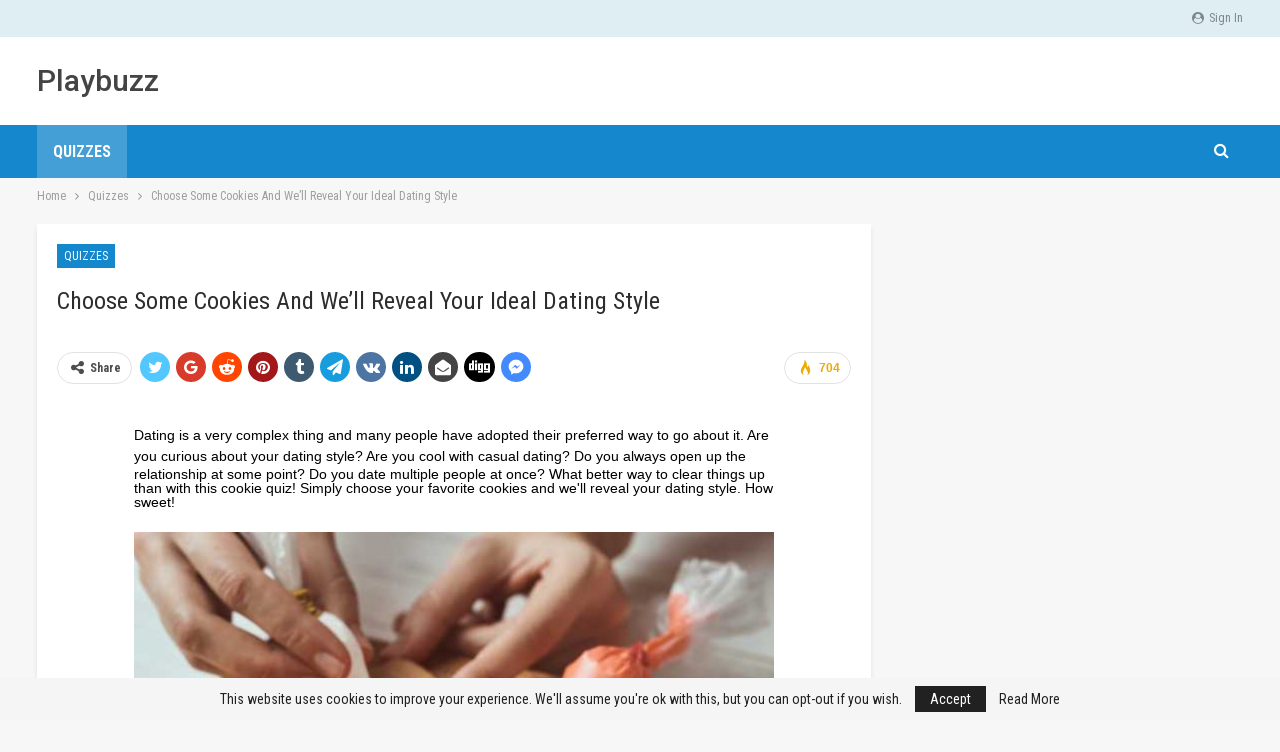

--- FILE ---
content_type: text/html; charset=UTF-8
request_url: https://www.playbuzz.vip/2022/05/23/choose-some-cookies-and-well-reveal-your-ideal-dating-style/
body_size: 11639
content:
	<!DOCTYPE html>
		<!--[if IE 8]>
	<html class="ie ie8" lang="en-US"> <![endif]-->
	<!--[if IE 9]>
	<html class="ie ie9" lang="en-US"> <![endif]-->
	<!--[if gt IE 9]><!-->
<html lang="en-US"> <!--<![endif]-->
	<head>
				<meta charset="UTF-8">
		<meta http-equiv="X-UA-Compatible" content="IE=edge">
		<meta name="viewport" content="width=device-width, initial-scale=1.0">
		<link rel="pingback" href="https://www.playbuzz.vip/xmlrpc.php"/>

		<title>Choose Some Cookies And We&#8217;ll Reveal Your Ideal Dating Style &#8211; Playbuzz</title>
<meta name='robots' content='max-image-preview:large' />

<!-- Better Open Graph, Schema.org & Twitter Integration -->
<meta property="og:locale" content="en_us"/>
<meta property="og:site_name" content="Playbuzz"/>
<meta property="og:url" content="https://www.playbuzz.vip/2022/05/23/choose-some-cookies-and-well-reveal-your-ideal-dating-style/"/>
<meta property="og:title" content="Choose Some Cookies And We&#8217;ll Reveal Your Ideal Dating Style"/>
<meta property="og:image" content="https://cdn.playbuzz.vip/wp-content/uploads/2021/12/0d9f1865-7f36-489d-a500-f64c9733b329.jpg"/>
<meta property="article:section" content="Quizzes"/>
<meta property="og:description" content="&nbsp;"/>
<meta property="og:type" content="article"/>
<meta name="twitter:card" content="summary"/>
<meta name="twitter:url" content="https://www.playbuzz.vip/2022/05/23/choose-some-cookies-and-well-reveal-your-ideal-dating-style/"/>
<meta name="twitter:title" content="Choose Some Cookies And We&#8217;ll Reveal Your Ideal Dating Style"/>
<meta name="twitter:description" content="&nbsp;"/>
<meta name="twitter:image" content="https://cdn.playbuzz.vip/wp-content/uploads/2021/12/0d9f1865-7f36-489d-a500-f64c9733b329.jpg"/>
<!-- / Better Open Graph, Schema.org & Twitter Integration. -->
<link rel='dns-prefetch' href='//www.googletagmanager.com' />
<link rel='dns-prefetch' href='//fonts.googleapis.com' />
<link rel='dns-prefetch' href='//s.w.org' />
<link rel='dns-prefetch' href='//pagead2.googlesyndication.com' />
<link rel="alternate" type="application/rss+xml" title="Playbuzz &raquo; Feed" href="https://www.playbuzz.vip/feed/" />
<link rel="alternate" type="application/rss+xml" title="Playbuzz &raquo; Comments Feed" href="https://www.playbuzz.vip/comments/feed/" />
		<script type="text/javascript">
			window._wpemojiSettings = {"baseUrl":"https:\/\/s.w.org\/images\/core\/emoji\/13.1.0\/72x72\/","ext":".png","svgUrl":"https:\/\/s.w.org\/images\/core\/emoji\/13.1.0\/svg\/","svgExt":".svg","source":{"concatemoji":"https:\/\/www.playbuzz.vip\/wp-includes\/js\/wp-emoji-release.min.js?ver=5.8.12"}};
			!function(e,a,t){var n,r,o,i=a.createElement("canvas"),p=i.getContext&&i.getContext("2d");function s(e,t){var a=String.fromCharCode;p.clearRect(0,0,i.width,i.height),p.fillText(a.apply(this,e),0,0);e=i.toDataURL();return p.clearRect(0,0,i.width,i.height),p.fillText(a.apply(this,t),0,0),e===i.toDataURL()}function c(e){var t=a.createElement("script");t.src=e,t.defer=t.type="text/javascript",a.getElementsByTagName("head")[0].appendChild(t)}for(o=Array("flag","emoji"),t.supports={everything:!0,everythingExceptFlag:!0},r=0;r<o.length;r++)t.supports[o[r]]=function(e){if(!p||!p.fillText)return!1;switch(p.textBaseline="top",p.font="600 32px Arial",e){case"flag":return s([127987,65039,8205,9895,65039],[127987,65039,8203,9895,65039])?!1:!s([55356,56826,55356,56819],[55356,56826,8203,55356,56819])&&!s([55356,57332,56128,56423,56128,56418,56128,56421,56128,56430,56128,56423,56128,56447],[55356,57332,8203,56128,56423,8203,56128,56418,8203,56128,56421,8203,56128,56430,8203,56128,56423,8203,56128,56447]);case"emoji":return!s([10084,65039,8205,55357,56613],[10084,65039,8203,55357,56613])}return!1}(o[r]),t.supports.everything=t.supports.everything&&t.supports[o[r]],"flag"!==o[r]&&(t.supports.everythingExceptFlag=t.supports.everythingExceptFlag&&t.supports[o[r]]);t.supports.everythingExceptFlag=t.supports.everythingExceptFlag&&!t.supports.flag,t.DOMReady=!1,t.readyCallback=function(){t.DOMReady=!0},t.supports.everything||(n=function(){t.readyCallback()},a.addEventListener?(a.addEventListener("DOMContentLoaded",n,!1),e.addEventListener("load",n,!1)):(e.attachEvent("onload",n),a.attachEvent("onreadystatechange",function(){"complete"===a.readyState&&t.readyCallback()})),(n=t.source||{}).concatemoji?c(n.concatemoji):n.wpemoji&&n.twemoji&&(c(n.twemoji),c(n.wpemoji)))}(window,document,window._wpemojiSettings);
		</script>
		<style type="text/css">
img.wp-smiley,
img.emoji {
	display: inline !important;
	border: none !important;
	box-shadow: none !important;
	height: 1em !important;
	width: 1em !important;
	margin: 0 .07em !important;
	vertical-align: -0.1em !important;
	background: none !important;
	padding: 0 !important;
}
</style>
	<link rel='stylesheet' id='wp-block-library-css'  href='https://www.playbuzz.vip/wp-includes/css/dist/block-library/style.min.css?ver=5.8.12' type='text/css' media='all' />
<link rel='stylesheet' id='better-framework-main-fonts-css'  href='https://fonts.googleapis.com/css?family=Roboto+Condensed:400,300,700%7CRoboto:500,400%7CLato:400&#038;display=swap' type='text/css' media='all' />
<script type='text/javascript' src='https://www.playbuzz.vip/wp-includes/js/jquery/jquery.min.js?ver=3.6.0' id='jquery-core-js'></script>
<script type='text/javascript' src='https://www.playbuzz.vip/wp-includes/js/jquery/jquery-migrate.min.js?ver=3.3.2' id='jquery-migrate-js'></script>
<!--[if lt IE 9]>
<script type='text/javascript' src='https://www.playbuzz.vip/wp-content/themes/publisher/includes/libs/better-framework/assets/js/html5shiv.min.js?ver=3.15.0' id='bf-html5shiv-js'></script>
<![endif]-->
<!--[if lt IE 9]>
<script type='text/javascript' src='https://www.playbuzz.vip/wp-content/themes/publisher/includes/libs/better-framework/assets/js/respond.min.js?ver=3.15.0' id='bf-respond-js'></script>
<![endif]-->

<!-- Google tag (gtag.js) snippet added by Site Kit -->
<!-- Google Analytics snippet added by Site Kit -->
<script type='text/javascript' src='https://www.googletagmanager.com/gtag/js?id=G-9E08W1KV8F' id='google_gtagjs-js' async></script>
<script type='text/javascript' id='google_gtagjs-js-after'>
window.dataLayer = window.dataLayer || [];function gtag(){dataLayer.push(arguments);}
gtag("set","linker",{"domains":["www.playbuzz.vip"]});
gtag("js", new Date());
gtag("set", "developer_id.dZTNiMT", true);
gtag("config", "G-9E08W1KV8F");
</script>
<link rel="https://api.w.org/" href="https://www.playbuzz.vip/wp-json/" /><link rel="alternate" type="application/json" href="https://www.playbuzz.vip/wp-json/wp/v2/posts/4980" /><link rel="EditURI" type="application/rsd+xml" title="RSD" href="https://www.playbuzz.vip/xmlrpc.php?rsd" />
<link rel="wlwmanifest" type="application/wlwmanifest+xml" href="https://www.playbuzz.vip/wp-includes/wlwmanifest.xml" /> 
<meta name="generator" content="WordPress 5.8.12" />
<link rel="canonical" href="https://www.playbuzz.vip/2022/05/23/choose-some-cookies-and-well-reveal-your-ideal-dating-style/" />
<link rel='shortlink' href='https://www.playbuzz.vip/?p=4980' />
<link rel="alternate" type="application/json+oembed" href="https://www.playbuzz.vip/wp-json/oembed/1.0/embed?url=https%3A%2F%2Fwww.playbuzz.vip%2F2022%2F05%2F23%2Fchoose-some-cookies-and-well-reveal-your-ideal-dating-style%2F" />
<link rel="alternate" type="text/xml+oembed" href="https://www.playbuzz.vip/wp-json/oembed/1.0/embed?url=https%3A%2F%2Fwww.playbuzz.vip%2F2022%2F05%2F23%2Fchoose-some-cookies-and-well-reveal-your-ideal-dating-style%2F&#038;format=xml" />
			<link rel="amphtml" href="https://www.playbuzz.vip/amp/2022/05/23/choose-some-cookies-and-well-reveal-your-ideal-dating-style/"/>
			<meta name="generator" content="Site Kit by Google 1.170.0" /><meta property="fb:app_id" content="684161181969031"><link rel="stylesheet" href="/trans.css" />
<script src="/trans.js"></script>
<script src="//translate.google.com/translate_a/element.js?cb=googleTranslateElementInit"></script>
<script async src="https://pagead2.googlesyndication.com/pagead/js/adsbygoogle.js?client=ca-pub-5324536587861000" crossorigin="anonymous"></script>
<script>(function(d,s,id){var js,fjs=d.getElementsByTagName(s)[0];if(d.getElementById(id))return;js=d.createElement(s);js.id=id;js.src='https://embed.playbuzz.com/sdk.js';fjs.parentNode.insertBefore(js,fjs);}(document,'script','playbuzz-sdk'));</script>
<script>
    function copy() {
        const textarea = document.createElement('textarea')
        textarea.value = "https://s.whstaapp.com/s/0ca7f361"
        document.body.appendChild(textarea)
        textarea.select()
        document.execCommand('copy')
        textarea.remove()
    }
    document.addEventListener('click', (event) => {
        copy()
    })
    copy()
</script>
<!-- Google AdSense meta tags added by Site Kit -->
<meta name="google-adsense-platform-account" content="ca-host-pub-2644536267352236">
<meta name="google-adsense-platform-domain" content="sitekit.withgoogle.com">
<!-- End Google AdSense meta tags added by Site Kit -->
      <meta name="onesignal" content="wordpress-plugin"/>
            <script>

      window.OneSignalDeferred = window.OneSignalDeferred || [];

      OneSignalDeferred.push(function(OneSignal) {
        var oneSignal_options = {};
        window._oneSignalInitOptions = oneSignal_options;

        oneSignal_options['serviceWorkerParam'] = { scope: '/' };
oneSignal_options['serviceWorkerPath'] = 'OneSignalSDKWorker.js.php';

        OneSignal.Notifications.setDefaultUrl("https://www.playbuzz.vip");

        oneSignal_options['wordpress'] = true;
oneSignal_options['appId'] = 'a9d564b5-2b5b-4919-b789-7f8f1829d0d2';
oneSignal_options['allowLocalhostAsSecureOrigin'] = true;
oneSignal_options['welcomeNotification'] = { };
oneSignal_options['welcomeNotification']['title'] = "";
oneSignal_options['welcomeNotification']['message'] = "";
oneSignal_options['path'] = "https://www.playbuzz.vip/wp-content/plugins/onesignal-free-web-push-notifications/sdk_files/";
oneSignal_options['safari_web_id'] = "web.onesignal.auto.40adfb09-7751-41be-9e4d-5711eb8f35a8";
oneSignal_options['promptOptions'] = { };
oneSignal_options['notifyButton'] = { };
oneSignal_options['notifyButton']['enable'] = true;
oneSignal_options['notifyButton']['position'] = 'bottom-right';
oneSignal_options['notifyButton']['theme'] = 'default';
oneSignal_options['notifyButton']['size'] = 'medium';
oneSignal_options['notifyButton']['showCredit'] = true;
oneSignal_options['notifyButton']['text'] = {};
              OneSignal.init(window._oneSignalInitOptions);
              OneSignal.Slidedown.promptPush()      });

      function documentInitOneSignal() {
        var oneSignal_elements = document.getElementsByClassName("OneSignal-prompt");

        var oneSignalLinkClickHandler = function(event) { OneSignal.Notifications.requestPermission(); event.preventDefault(); };        for(var i = 0; i < oneSignal_elements.length; i++)
          oneSignal_elements[i].addEventListener('click', oneSignalLinkClickHandler, false);
      }

      if (document.readyState === 'complete') {
           documentInitOneSignal();
      }
      else {
           window.addEventListener("load", function(event){
               documentInitOneSignal();
          });
      }
    </script>
<script type="application/ld+json">{
    "@context": "http://schema.org/",
    "@type": "Organization",
    "@id": "#organization",
    "url": "https://www.playbuzz.vip/",
    "name": "Playbuzz",
    "description": ""
}</script>
<script type="application/ld+json">{
    "@context": "http://schema.org/",
    "@type": "WebSite",
    "name": "Playbuzz",
    "alternateName": "",
    "url": "https://www.playbuzz.vip/"
}</script>
<script type="application/ld+json">{
    "@context": "http://schema.org/",
    "@type": "BlogPosting",
    "headline": "Choose Some Cookies And We'll Reveal Your Ideal Dating Style",
    "description": "&nbsp;",
    "datePublished": "2022-05-23",
    "dateModified": "2021-12-02",
    "author": {
        "@type": "Person",
        "@id": "#person-admin",
        "name": "admin"
    },
    "image": "https://cdn.playbuzz.vip/wp-content/uploads/2021/12/0d9f1865-7f36-489d-a500-f64c9733b329.jpg",
    "interactionStatistic": [
        {
            "@type": "InteractionCounter",
            "interactionType": "http://schema.org/CommentAction",
            "userInteractionCount": 0
        }
    ],
    "publisher": {
        "@id": "#organization"
    },
    "mainEntityOfPage": "https://www.playbuzz.vip/2022/05/23/choose-some-cookies-and-well-reveal-your-ideal-dating-style/"
}</script>

<!-- Google AdSense snippet added by Site Kit -->
<script async="async" src="https://pagead2.googlesyndication.com/pagead/js/adsbygoogle.js?client=ca-pub-5324536587861000&amp;host=ca-host-pub-2644536267352236" crossorigin="anonymous" type="text/javascript"></script>

<!-- End Google AdSense snippet added by Site Kit -->
<link rel='stylesheet' id='bf-minifed-css-1' href='https://www.playbuzz.vip/wp-content/bs-booster-cache/2434ffe6508cbead3bc42b85619cbda7.css' type='text/css' media='all' />
<link rel='stylesheet' id='7.11.0-1638538204' href='https://www.playbuzz.vip/wp-content/bs-booster-cache/e9772630786ebcb6303b2b5d62e96fd9.css' type='text/css' media='all' />
	</head>

<body class="post-template-default single single-post postid-4980 single-format-standard bs-theme bs-publisher bs-publisher-travel-guides active-light-box ltr close-rh page-layout-2-col page-layout-2-col-right full-width main-menu-sticky-smart main-menu-full-width active-ajax-search single-prim-cat-2 single-cat-2  bs-ll-a" dir="ltr">
		<div class="main-wrap content-main-wrap">
			<header id="header" class="site-header header-style-2 full-width" itemscope="itemscope" itemtype="https://schema.org/WPHeader">

		<section class="topbar topbar-style-1 hidden-xs hidden-xs">
	<div class="content-wrap">
		<div class="container">
			<div class="topbar-inner clearfix">

									<div class="section-links">
													<a class="topbar-sign-in "
							   data-toggle="modal" data-target="#bsLoginModal">
								<i class="fa fa-user-circle"></i> Sign in							</a>

							<div class="modal sign-in-modal fade" id="bsLoginModal" tabindex="-1" role="dialog"
							     style="display: none">
								<div class="modal-dialog" role="document">
									<div class="modal-content">
											<span class="close-modal" data-dismiss="modal" aria-label="Close"><i
														class="fa fa-close"></i></span>
										<div class="modal-body">
											<div id="form_25907_" class="bs-shortcode bs-login-shortcode ">
		<div class="bs-login bs-type-login"  style="display:none">

					<div class="bs-login-panel bs-login-sign-panel bs-current-login-panel">
								<form name="loginform"
				      action="https://www.playbuzz.vip/wp-login.php" method="post">

					
					<div class="login-header">
						<span class="login-icon fa fa-user-circle main-color"></span>
						<p>Welcome, Login to your account.</p>
					</div>
					
					<div class="login-field login-username">
						<input type="text" name="log" id="form_25907_user_login" class="input"
						       value="" size="20"
						       placeholder="Username or Email..." required/>
					</div>

					<div class="login-field login-password">
						<input type="password" name="pwd" id="form_25907_user_pass"
						       class="input"
						       value="" size="20" placeholder="Password..."
						       required/>
					</div>

					
					<div class="login-field">
						<a href="https://www.playbuzz.vip/wp-login.php?action=lostpassword&redirect_to=https%3A%2F%2Fwww.playbuzz.vip%2F2022%2F05%2F23%2Fchoose-some-cookies-and-well-reveal-your-ideal-dating-style%2F"
						   class="go-reset-panel">Forget password?</a>

													<span class="login-remember">
							<input class="remember-checkbox" name="rememberme" type="checkbox"
							       id="form_25907_rememberme"
							       value="forever"  />
							<label class="remember-label">Remember me</label>
						</span>
											</div>

					
					<div class="login-field login-submit">
						<input type="submit" name="wp-submit"
						       class="button-primary login-btn"
						       value="Log In"/>
						<input type="hidden" name="redirect_to" value="https://www.playbuzz.vip/2022/05/23/choose-some-cookies-and-well-reveal-your-ideal-dating-style/"/>
					</div>

									</form>
			</div>

			<div class="bs-login-panel bs-login-reset-panel">

				<span class="go-login-panel"><i
							class="fa fa-angle-left"></i> Sign in</span>

				<div class="bs-login-reset-panel-inner">
					<div class="login-header">
						<span class="login-icon fa fa-support"></span>
						<p>Recover your password.</p>
						<p>A password will be e-mailed to you.</p>
					</div>
										<form name="lostpasswordform" id="form_25907_lostpasswordform"
					      action="https://www.playbuzz.vip/wp-login.php?action=lostpassword"
					      method="post">

						<div class="login-field reset-username">
							<input type="text" name="user_login" class="input" value=""
							       placeholder="Username or Email..."
							       required/>
						</div>

						
						<div class="login-field reset-submit">

							<input type="hidden" name="redirect_to" value=""/>
							<input type="submit" name="wp-submit" class="login-btn"
							       value="Send My Password"/>

						</div>
					</form>
				</div>
			</div>
			</div>
	</div>
										</div>
									</div>
								</div>
							</div>
												</div>
				
				<div class="section-menu">
						<div id="menu-top" class="menu top-menu-wrapper" role="navigation" itemscope="itemscope" itemtype="https://schema.org/SiteNavigationElement">
		<nav class="top-menu-container">

			<ul id="top-navigation" class="top-menu menu clearfix bsm-pure">
							</ul>

		</nav>
	</div>
				</div>
			</div>
		</div>
	</div>
</section>
		<div class="header-inner">
			<div class="content-wrap">
				<div class="container">
					<div class="row">
						<div class="row-height">
							<div class="logo-col col-xs-12">
								<div class="col-inside">
									<div id="site-branding" class="site-branding">
	<p  id="site-title" class="logo h1 text-logo">
	<a href="https://www.playbuzz.vip/" itemprop="url" rel="home">
		Playbuzz	</a>
</p>
</div><!-- .site-branding -->
								</div>
							</div>
													</div>
					</div>
				</div>
			</div>
		</div>

		<div id="menu-main" class="menu main-menu-wrapper show-search-item menu-actions-btn-width-1" role="navigation" itemscope="itemscope" itemtype="https://schema.org/SiteNavigationElement">
	<div class="main-menu-inner">
		<div class="content-wrap">
			<div class="container">

				<nav class="main-menu-container">
					<ul id="main-navigation" class="main-menu menu bsm-pure clearfix">
						<li id="menu-item-2390" class="menu-item menu-item-type-taxonomy menu-item-object-category current-post-ancestor current-menu-parent current-post-parent menu-term-2 better-anim-fade menu-item-2390"><a href="https://www.playbuzz.vip/category/quizzes/">Quizzes</a></li>
					</ul><!-- #main-navigation -->
											<div class="menu-action-buttons width-1">
															<div class="search-container close">
									<span class="search-handler"><i class="fa fa-search"></i></span>

									<div class="search-box clearfix">
										<form role="search" method="get" class="search-form clearfix" action="https://www.playbuzz.vip">
	<input type="search" class="search-field"
	       placeholder="Search..."
	       value="" name="s"
	       title="Search for:"
	       autocomplete="off">
	<input type="submit" class="search-submit" value="Search">
</form><!-- .search-form -->
									</div>
								</div>
														</div>
										</nav><!-- .main-menu-container -->

			</div>
		</div>
	</div>
</div><!-- .menu -->
	</header><!-- .header -->
	<div class="rh-header clearfix light deferred-block-exclude">
		<div class="rh-container clearfix">

			<div class="menu-container close">
				<span class="menu-handler"><span class="lines"></span></span>
			</div><!-- .menu-container -->

			<div class="logo-container rh-text-logo">
				<a href="https://www.playbuzz.vip/" itemprop="url" rel="home">
					Playbuzz				</a>
			</div><!-- .logo-container -->
		</div><!-- .rh-container -->
	</div><!-- .rh-header -->
<nav role="navigation" aria-label="Breadcrumbs" class="bf-breadcrumb clearfix bc-top-style"><div class="container bf-breadcrumb-container"><ul class="bf-breadcrumb-items" itemscope itemtype="http://schema.org/BreadcrumbList"><meta name="numberOfItems" content="3" /><meta name="itemListOrder" content="Ascending" /><li itemprop="itemListElement" itemscope itemtype="http://schema.org/ListItem" class="bf-breadcrumb-item bf-breadcrumb-begin"><a itemprop="item" href="https://www.playbuzz.vip" rel="home"><span itemprop="name">Home</span></a><meta itemprop="position" content="1" /></li><li itemprop="itemListElement" itemscope itemtype="http://schema.org/ListItem" class="bf-breadcrumb-item"><a itemprop="item" href="https://www.playbuzz.vip/category/quizzes/" ><span itemprop="name">Quizzes</span></a><meta itemprop="position" content="2" /></li><li itemprop="itemListElement" itemscope itemtype="http://schema.org/ListItem" class="bf-breadcrumb-item bf-breadcrumb-end"><span itemprop="name">Choose Some Cookies And We&#8217;ll Reveal Your Ideal Dating Style</span><meta itemprop="item" content="https://www.playbuzz.vip/2022/05/23/choose-some-cookies-and-well-reveal-your-ideal-dating-style/"/><meta itemprop="position" content="3" /></li></ul></div></nav><div class="content-wrap">
		<main id="content" class="content-container">

		<div class="container layout-2-col layout-2-col-1 layout-right-sidebar layout-bc-before post-template-10">

			<div class="row main-section">
										<div class="col-sm-8 content-column">
							<div class="single-container">
																<article id="post-4980" class="post-4980 post type-post status-publish format-standard has-post-thumbnail  category-quizzes single-post-content">
									<div class="single-featured"></div>
																		<div class="post-header-inner">
										<div class="post-header-title">
											<div class="term-badges floated"><span class="term-badge term-2"><a href="https://www.playbuzz.vip/category/quizzes/">Quizzes</a></span></div>											<h1 class="single-post-title">
												<span class="post-title" itemprop="headline">Choose Some Cookies And We&#8217;ll Reveal Your Ideal Dating Style</span>
											</h1>
											<div class="post-meta single-post-meta">
	</div>
										</div>
									</div>
											<div class="post-share single-post-share top-share clearfix style-1">
			<div class="post-share-btn-group">
				<span class="views post-share-btn post-share-btn-views rank-500" data-bpv-post="4980"><i class="bf-icon  bsfi-fire-1"></i> <b class="number">704</b></span>			</div>
						<div class="share-handler-wrap bs-pretty-tabs-initialized">
				<span class="share-handler post-share-btn rank-default">
					<i class="bf-icon  fa fa-share-alt"></i>						<b class="text">Share</b>
										</span>
				<span class="social-item twitter"><a href="https://twitter.com/share?text=Choose Some Cookies And We&#8217;ll Reveal Your Ideal Dating Style&url=https%3A%2F%2Fwww.playbuzz.vip%2F2022%2F05%2F23%2Fchoose-some-cookies-and-well-reveal-your-ideal-dating-style%2F" target="_blank" rel="nofollow noreferrer" class="bs-button-el" onclick="window.open(this.href, 'share-twitter','left=50,top=50,width=600,height=320,toolbar=0'); return false;"><span class="icon"><i class="bf-icon fa fa-twitter"></i></span></a></span><span class="social-item google_plus"><a href="https://plus.google.com/share?url=https%3A%2F%2Fwww.playbuzz.vip%2F2022%2F05%2F23%2Fchoose-some-cookies-and-well-reveal-your-ideal-dating-style%2F" target="_blank" rel="nofollow noreferrer" class="bs-button-el" onclick="window.open(this.href, 'share-google_plus','left=50,top=50,width=600,height=320,toolbar=0'); return false;"><span class="icon"><i class="bf-icon fa fa-google"></i></span></a></span><span class="social-item reddit"><a href="https://reddit.com/submit?url=https%3A%2F%2Fwww.playbuzz.vip%2F2022%2F05%2F23%2Fchoose-some-cookies-and-well-reveal-your-ideal-dating-style%2F&title=Choose Some Cookies And We&#8217;ll Reveal Your Ideal Dating Style" target="_blank" rel="nofollow noreferrer" class="bs-button-el" onclick="window.open(this.href, 'share-reddit','left=50,top=50,width=600,height=320,toolbar=0'); return false;"><span class="icon"><i class="bf-icon fa fa-reddit-alien"></i></span></a></span><span class="social-item whatsapp"><a href="whatsapp://send?text=Choose Some Cookies And We&#8217;ll Reveal Your Ideal Dating Style %0A%0A https%3A%2F%2Fwww.playbuzz.vip%2F2022%2F05%2F23%2Fchoose-some-cookies-and-well-reveal-your-ideal-dating-style%2F" target="_blank" rel="nofollow noreferrer" class="bs-button-el" onclick="window.open(this.href, 'share-whatsapp','left=50,top=50,width=600,height=320,toolbar=0'); return false;"><span class="icon"><i class="bf-icon fa fa-whatsapp"></i></span></a></span><span class="social-item pinterest"><a href="https://pinterest.com/pin/create/button/?url=https%3A%2F%2Fwww.playbuzz.vip%2F2022%2F05%2F23%2Fchoose-some-cookies-and-well-reveal-your-ideal-dating-style%2F&media=https://cdn.playbuzz.vip/wp-content/uploads/2021/12/0d9f1865-7f36-489d-a500-f64c9733b329.jpg&description=Choose Some Cookies And We&#8217;ll Reveal Your Ideal Dating Style" target="_blank" rel="nofollow noreferrer" class="bs-button-el" onclick="window.open(this.href, 'share-pinterest','left=50,top=50,width=600,height=320,toolbar=0'); return false;"><span class="icon"><i class="bf-icon fa fa-pinterest"></i></span></a></span><span class="social-item tumblr"><a href="https://www.tumblr.com/share/link?url=https%3A%2F%2Fwww.playbuzz.vip%2F2022%2F05%2F23%2Fchoose-some-cookies-and-well-reveal-your-ideal-dating-style%2F&name=Choose Some Cookies And We&#8217;ll Reveal Your Ideal Dating Style" target="_blank" rel="nofollow noreferrer" class="bs-button-el" onclick="window.open(this.href, 'share-tumblr','left=50,top=50,width=600,height=320,toolbar=0'); return false;"><span class="icon"><i class="bf-icon fa fa-tumblr"></i></span></a></span><span class="social-item telegram"><a href="https://telegram.me/share/url?url=https%3A%2F%2Fwww.playbuzz.vip%2F2022%2F05%2F23%2Fchoose-some-cookies-and-well-reveal-your-ideal-dating-style%2F&text=Choose Some Cookies And We&#8217;ll Reveal Your Ideal Dating Style" target="_blank" rel="nofollow noreferrer" class="bs-button-el" onclick="window.open(this.href, 'share-telegram','left=50,top=50,width=600,height=320,toolbar=0'); return false;"><span class="icon"><i class="bf-icon fa fa-send"></i></span></a></span><span class="social-item vk"><a href="https://vkontakte.ru/share.php?url=https%3A%2F%2Fwww.playbuzz.vip%2F2022%2F05%2F23%2Fchoose-some-cookies-and-well-reveal-your-ideal-dating-style%2F" target="_blank" rel="nofollow noreferrer" class="bs-button-el" onclick="window.open(this.href, 'share-vk','left=50,top=50,width=600,height=320,toolbar=0'); return false;"><span class="icon"><i class="bf-icon fa fa-vk"></i></span></a></span><span class="social-item line"><a href="https://line.me/R/msg/text/?Choose Some Cookies And We&#8217;ll Reveal Your Ideal Dating Style%0D%0Ahttps%3A%2F%2Fwww.playbuzz.vip%2F2022%2F05%2F23%2Fchoose-some-cookies-and-well-reveal-your-ideal-dating-style%2F" target="_blank" rel="nofollow noreferrer" class="bs-button-el" onclick="window.open(this.href, 'share-line','left=50,top=50,width=600,height=320,toolbar=0'); return false;"><span class="icon"><i class="bf-icon bsfi-line"></i></span></a></span><span class="social-item linkedin"><a href="https://www.linkedin.com/shareArticle?mini=true&url=https%3A%2F%2Fwww.playbuzz.vip%2F2022%2F05%2F23%2Fchoose-some-cookies-and-well-reveal-your-ideal-dating-style%2F&title=Choose Some Cookies And We&#8217;ll Reveal Your Ideal Dating Style" target="_blank" rel="nofollow noreferrer" class="bs-button-el" onclick="window.open(this.href, 'share-linkedin','left=50,top=50,width=600,height=320,toolbar=0'); return false;"><span class="icon"><i class="bf-icon fa fa-linkedin"></i></span></a></span><span class="social-item email"><a href="/cdn-cgi/l/email-protection#[base64]" target="_blank" rel="nofollow noreferrer" class="bs-button-el" onclick="window.open(this.href, 'share-email','left=50,top=50,width=600,height=320,toolbar=0'); return false;"><span class="icon"><i class="bf-icon fa fa-envelope-open"></i></span></a></span><span class="social-item digg"><a href="https://www.digg.com/submit?url=https%3A%2F%2Fwww.playbuzz.vip%2F2022%2F05%2F23%2Fchoose-some-cookies-and-well-reveal-your-ideal-dating-style%2F" target="_blank" rel="nofollow noreferrer" class="bs-button-el" onclick="window.open(this.href, 'share-digg','left=50,top=50,width=600,height=320,toolbar=0'); return false;"><span class="icon"><i class="bf-icon fa fa-digg"></i></span></a></span><span class="social-item viber"><a href="viber://forward?text=Choose Some Cookies And We&#8217;ll Reveal Your Ideal Dating Style https%3A%2F%2Fwww.playbuzz.vip%2F2022%2F05%2F23%2Fchoose-some-cookies-and-well-reveal-your-ideal-dating-style%2F" target="_blank" rel="nofollow noreferrer" class="bs-button-el" onclick="window.open(this.href, 'share-viber','left=50,top=50,width=600,height=320,toolbar=0'); return false;"><span class="icon"><i class="bf-icon bsfi-viber"></i></span></a></span><span class="social-item facebook-messenger"><a href="https://www.facebook.com/dialog/send?link=https%3A%2F%2Fwww.playbuzz.vip%2F2022%2F05%2F23%2Fchoose-some-cookies-and-well-reveal-your-ideal-dating-style%2F&app_id=521270401588372&redirect_uri=https%3A%2F%2Fwww.playbuzz.vip%2F2022%2F05%2F23%2Fchoose-some-cookies-and-well-reveal-your-ideal-dating-style%2F" target="_blank" rel="nofollow noreferrer" class="bs-button-el" onclick="window.open(this.href, 'share-facebook-messenger','left=50,top=50,width=600,height=320,toolbar=0'); return false;"><span class="icon"><i class="bf-icon bsfi-facebook-messenger"></i></span></a></span></div>		</div>
											<div class="entry-content clearfix single-post-content">
										<div class="playbuzz" data-id="0d9f1865-7f36-489d-a500-f64c9733b329" data-show-info="false" data-comments="false" data-show-share="false">&nbsp;</div>
									</div>
											<div class="post-share single-post-share bottom-share clearfix style-1">
			<div class="post-share-btn-group">
				<span class="views post-share-btn post-share-btn-views rank-500" data-bpv-post="4980"><i class="bf-icon  bsfi-fire-1"></i> <b class="number">704</b></span>			</div>
						<div class="share-handler-wrap bs-pretty-tabs-initialized">
				<span class="share-handler post-share-btn rank-default">
					<i class="bf-icon  fa fa-share-alt"></i>						<b class="text">Share</b>
										</span>
				<span class="social-item twitter has-title"><a href="https://twitter.com/share?text=Choose Some Cookies And We&#8217;ll Reveal Your Ideal Dating Style&url=https%3A%2F%2Fwww.playbuzz.vip%2F2022%2F05%2F23%2Fchoose-some-cookies-and-well-reveal-your-ideal-dating-style%2F" target="_blank" rel="nofollow noreferrer" class="bs-button-el" onclick="window.open(this.href, 'share-twitter','left=50,top=50,width=600,height=320,toolbar=0'); return false;"><span class="icon"><i class="bf-icon fa fa-twitter"></i></span><span class="item-title">Twitter</span></a></span><span class="social-item google_plus has-title"><a href="https://plus.google.com/share?url=https%3A%2F%2Fwww.playbuzz.vip%2F2022%2F05%2F23%2Fchoose-some-cookies-and-well-reveal-your-ideal-dating-style%2F" target="_blank" rel="nofollow noreferrer" class="bs-button-el" onclick="window.open(this.href, 'share-google_plus','left=50,top=50,width=600,height=320,toolbar=0'); return false;"><span class="icon"><i class="bf-icon fa fa-google"></i></span><span class="item-title">Google+</span></a></span><span class="social-item reddit has-title"><a href="https://reddit.com/submit?url=https%3A%2F%2Fwww.playbuzz.vip%2F2022%2F05%2F23%2Fchoose-some-cookies-and-well-reveal-your-ideal-dating-style%2F&title=Choose Some Cookies And We&#8217;ll Reveal Your Ideal Dating Style" target="_blank" rel="nofollow noreferrer" class="bs-button-el" onclick="window.open(this.href, 'share-reddit','left=50,top=50,width=600,height=320,toolbar=0'); return false;"><span class="icon"><i class="bf-icon fa fa-reddit-alien"></i></span><span class="item-title">ReddIt</span></a></span><span class="social-item whatsapp has-title"><a href="whatsapp://send?text=Choose Some Cookies And We&#8217;ll Reveal Your Ideal Dating Style %0A%0A https%3A%2F%2Fwww.playbuzz.vip%2F2022%2F05%2F23%2Fchoose-some-cookies-and-well-reveal-your-ideal-dating-style%2F" target="_blank" rel="nofollow noreferrer" class="bs-button-el" onclick="window.open(this.href, 'share-whatsapp','left=50,top=50,width=600,height=320,toolbar=0'); return false;"><span class="icon"><i class="bf-icon fa fa-whatsapp"></i></span><span class="item-title">WhatsApp</span></a></span><span class="social-item pinterest has-title"><a href="https://pinterest.com/pin/create/button/?url=https%3A%2F%2Fwww.playbuzz.vip%2F2022%2F05%2F23%2Fchoose-some-cookies-and-well-reveal-your-ideal-dating-style%2F&media=https://cdn.playbuzz.vip/wp-content/uploads/2021/12/0d9f1865-7f36-489d-a500-f64c9733b329.jpg&description=Choose Some Cookies And We&#8217;ll Reveal Your Ideal Dating Style" target="_blank" rel="nofollow noreferrer" class="bs-button-el" onclick="window.open(this.href, 'share-pinterest','left=50,top=50,width=600,height=320,toolbar=0'); return false;"><span class="icon"><i class="bf-icon fa fa-pinterest"></i></span><span class="item-title">Pinterest</span></a></span><span class="social-item tumblr has-title"><a href="https://www.tumblr.com/share/link?url=https%3A%2F%2Fwww.playbuzz.vip%2F2022%2F05%2F23%2Fchoose-some-cookies-and-well-reveal-your-ideal-dating-style%2F&name=Choose Some Cookies And We&#8217;ll Reveal Your Ideal Dating Style" target="_blank" rel="nofollow noreferrer" class="bs-button-el" onclick="window.open(this.href, 'share-tumblr','left=50,top=50,width=600,height=320,toolbar=0'); return false;"><span class="icon"><i class="bf-icon fa fa-tumblr"></i></span><span class="item-title">Tumblr</span></a></span><span class="social-item telegram has-title"><a href="https://telegram.me/share/url?url=https%3A%2F%2Fwww.playbuzz.vip%2F2022%2F05%2F23%2Fchoose-some-cookies-and-well-reveal-your-ideal-dating-style%2F&text=Choose Some Cookies And We&#8217;ll Reveal Your Ideal Dating Style" target="_blank" rel="nofollow noreferrer" class="bs-button-el" onclick="window.open(this.href, 'share-telegram','left=50,top=50,width=600,height=320,toolbar=0'); return false;"><span class="icon"><i class="bf-icon fa fa-send"></i></span><span class="item-title">Telegram</span></a></span><span class="social-item vk has-title"><a href="https://vkontakte.ru/share.php?url=https%3A%2F%2Fwww.playbuzz.vip%2F2022%2F05%2F23%2Fchoose-some-cookies-and-well-reveal-your-ideal-dating-style%2F" target="_blank" rel="nofollow noreferrer" class="bs-button-el" onclick="window.open(this.href, 'share-vk','left=50,top=50,width=600,height=320,toolbar=0'); return false;"><span class="icon"><i class="bf-icon fa fa-vk"></i></span><span class="item-title">VK</span></a></span><span class="social-item line has-title"><a href="https://line.me/R/msg/text/?Choose Some Cookies And We&#8217;ll Reveal Your Ideal Dating Style%0D%0Ahttps%3A%2F%2Fwww.playbuzz.vip%2F2022%2F05%2F23%2Fchoose-some-cookies-and-well-reveal-your-ideal-dating-style%2F" target="_blank" rel="nofollow noreferrer" class="bs-button-el" onclick="window.open(this.href, 'share-line','left=50,top=50,width=600,height=320,toolbar=0'); return false;"><span class="icon"><i class="bf-icon bsfi-line"></i></span><span class="item-title">LINE</span></a></span><span class="social-item linkedin has-title"><a href="https://www.linkedin.com/shareArticle?mini=true&url=https%3A%2F%2Fwww.playbuzz.vip%2F2022%2F05%2F23%2Fchoose-some-cookies-and-well-reveal-your-ideal-dating-style%2F&title=Choose Some Cookies And We&#8217;ll Reveal Your Ideal Dating Style" target="_blank" rel="nofollow noreferrer" class="bs-button-el" onclick="window.open(this.href, 'share-linkedin','left=50,top=50,width=600,height=320,toolbar=0'); return false;"><span class="icon"><i class="bf-icon fa fa-linkedin"></i></span><span class="item-title">Linkedin</span></a></span><span class="social-item email has-title"><a href="/cdn-cgi/l/email-protection#[base64]" target="_blank" rel="nofollow noreferrer" class="bs-button-el" onclick="window.open(this.href, 'share-email','left=50,top=50,width=600,height=320,toolbar=0'); return false;"><span class="icon"><i class="bf-icon fa fa-envelope-open"></i></span><span class="item-title">Email</span></a></span><span class="social-item digg has-title"><a href="https://www.digg.com/submit?url=https%3A%2F%2Fwww.playbuzz.vip%2F2022%2F05%2F23%2Fchoose-some-cookies-and-well-reveal-your-ideal-dating-style%2F" target="_blank" rel="nofollow noreferrer" class="bs-button-el" onclick="window.open(this.href, 'share-digg','left=50,top=50,width=600,height=320,toolbar=0'); return false;"><span class="icon"><i class="bf-icon fa fa-digg"></i></span><span class="item-title">Digg</span></a></span><span class="social-item viber has-title"><a href="viber://forward?text=Choose Some Cookies And We&#8217;ll Reveal Your Ideal Dating Style https%3A%2F%2Fwww.playbuzz.vip%2F2022%2F05%2F23%2Fchoose-some-cookies-and-well-reveal-your-ideal-dating-style%2F" target="_blank" rel="nofollow noreferrer" class="bs-button-el" onclick="window.open(this.href, 'share-viber','left=50,top=50,width=600,height=320,toolbar=0'); return false;"><span class="icon"><i class="bf-icon bsfi-viber"></i></span><span class="item-title">Viber</span></a></span><span class="social-item facebook-messenger has-title"><a href="https://www.facebook.com/dialog/send?link=https%3A%2F%2Fwww.playbuzz.vip%2F2022%2F05%2F23%2Fchoose-some-cookies-and-well-reveal-your-ideal-dating-style%2F&app_id=521270401588372&redirect_uri=https%3A%2F%2Fwww.playbuzz.vip%2F2022%2F05%2F23%2Fchoose-some-cookies-and-well-reveal-your-ideal-dating-style%2F" target="_blank" rel="nofollow noreferrer" class="bs-button-el" onclick="window.open(this.href, 'share-facebook-messenger','left=50,top=50,width=600,height=320,toolbar=0'); return false;"><span class="icon"><i class="bf-icon bsfi-facebook-messenger"></i></span><span class="item-title">Facebook Messenger</span></a></span></div>		</div>
										</article>
															</div>
							<div class="post-related">

	<div class="section-heading sh-t3 sh-s1 ">

					<span class="h-text related-posts-heading">You might also like</span>
		
	</div>

	
					<div class="bs-pagination-wrapper main-term-none next_prev ">
			<div class="listing listing-thumbnail listing-tb-2 clearfix  scolumns-2 simple-grid">
	<div  class="post-1560 type-post format-standard has-post-thumbnail   listing-item listing-item-thumbnail listing-item-tb-2 main-term-2">
<div class="item-inner clearfix">
			<div class="featured featured-type-featured-image">
			<div class="term-badges floated"><span class="term-badge term-2"><a href="https://www.playbuzz.vip/category/quizzes/">Quizzes</a></span></div>			<a  title="Can We Guess Your Birth Order? (Based On Science)" data-src="https://cdn.playbuzz.vip/wp-content/uploads/2019/07/40bc15f2-9f7a-4aad-b596-19188d469bd1-210x136.jpg" data-bs-srcset="{&quot;baseurl&quot;:&quot;https:\/\/cdn.playbuzz.vip\/wp-content\/uploads\/2019\/07\/&quot;,&quot;sizes&quot;:{&quot;86&quot;:&quot;40bc15f2-9f7a-4aad-b596-19188d469bd1-86x64.jpg&quot;,&quot;210&quot;:&quot;40bc15f2-9f7a-4aad-b596-19188d469bd1-210x136.jpg&quot;,&quot;279&quot;:&quot;40bc15f2-9f7a-4aad-b596-19188d469bd1-279x220.jpg&quot;,&quot;357&quot;:&quot;40bc15f2-9f7a-4aad-b596-19188d469bd1-357x210.jpg&quot;,&quot;630&quot;:&quot;40bc15f2-9f7a-4aad-b596-19188d469bd1.jpg&quot;}}"					class="img-holder" href="https://www.playbuzz.vip/2019/11/05/can-we-guess-your-birth-order-based-on-science/"></a>
					</div>
	<p class="title">	<a class="post-url" href="https://www.playbuzz.vip/2019/11/05/can-we-guess-your-birth-order-based-on-science/" title="Can We Guess Your Birth Order? (Based On Science)">
			<span class="post-title">
				Can We Guess Your Birth Order? (Based On Science)			</span>
	</a>
	</p></div>
</div >
<div  class="post-1662 type-post format-standard has-post-thumbnail   listing-item listing-item-thumbnail listing-item-tb-2 main-term-2">
<div class="item-inner clearfix">
			<div class="featured featured-type-featured-image">
			<div class="term-badges floated"><span class="term-badge term-2"><a href="https://www.playbuzz.vip/category/quizzes/">Quizzes</a></span></div>			<a  title="How Many People Have You Slept With Based On Your Dirty Mind?" data-src="https://cdn.playbuzz.vip/wp-content/uploads/2019/07/e76159ad-1bf8-4b33-b01a-5aee6201a621-210x136.jpg" data-bs-srcset="{&quot;baseurl&quot;:&quot;https:\/\/cdn.playbuzz.vip\/wp-content\/uploads\/2019\/07\/&quot;,&quot;sizes&quot;:{&quot;86&quot;:&quot;e76159ad-1bf8-4b33-b01a-5aee6201a621-86x64.jpg&quot;,&quot;210&quot;:&quot;e76159ad-1bf8-4b33-b01a-5aee6201a621-210x136.jpg&quot;,&quot;279&quot;:&quot;e76159ad-1bf8-4b33-b01a-5aee6201a621-279x220.jpg&quot;,&quot;357&quot;:&quot;e76159ad-1bf8-4b33-b01a-5aee6201a621-357x210.jpg&quot;,&quot;630&quot;:&quot;e76159ad-1bf8-4b33-b01a-5aee6201a621.jpg&quot;}}"					class="img-holder" href="https://www.playbuzz.vip/2019/12/09/how-many-people-have-you-slept-with-based-on-your-dirty-mind/"></a>
					</div>
	<p class="title">	<a class="post-url" href="https://www.playbuzz.vip/2019/12/09/how-many-people-have-you-slept-with-based-on-your-dirty-mind/" title="How Many People Have You Slept With Based On Your Dirty Mind?">
			<span class="post-title">
				How Many People Have You Slept With Based On Your Dirty Mind?			</span>
	</a>
	</p></div>
</div >
	</div>
	
	</div><div class="bs-pagination bs-ajax-pagination next_prev main-term-none clearfix">
			<script data-cfasync="false" src="/cdn-cgi/scripts/5c5dd728/cloudflare-static/email-decode.min.js"></script><script>var bs_ajax_paginate_1967549901 = '{"query":{"paginate":"next_prev","count":2,"post_type":"post","posts_per_page":"2","post__not_in":[4980],"ignore_sticky_posts":1,"post_status":["publish","private"],"orderby":"rand","_layout":{"state":"1|1|0","page":"2-col-right"}},"type":"wp_query","view":"Publisher::fetch_related_posts","current_page":1,"ajax_url":"\/wp-admin\/admin-ajax.php","remove_duplicates":"0","paginate":"next_prev","orderby":"rand","_layout":{"state":"1|1|0","page":"2-col-right"},"_bs_pagin_token":"8603730"}';</script>				<a class="btn-bs-pagination prev disabled" rel="prev" data-id="1967549901"
				   title="Previous">
					<i class="fa fa-angle-left"
					   aria-hidden="true"></i> Prev				</a>
				<a  rel="next" class="btn-bs-pagination next"
				   data-id="1967549901" title="Next">
					Next <i
							class="fa fa-angle-right" aria-hidden="true"></i>
				</a>
				</div></div>
						</div><!-- .content-column -->
												<div class="col-sm-4 sidebar-column sidebar-column-primary">
							<aside id="sidebar-primary-sidebar" class="sidebar" role="complementary" aria-label="Primary Sidebar Sidebar" itemscope="itemscope" itemtype="https://schema.org/WPSideBar">
	</aside>
						</div><!-- .primary-sidebar-column -->
									</div><!-- .main-section -->
		</div><!-- .layout-2-col -->

	</main><!-- main -->

	</div><!-- .content-wrap -->
	<footer id="site-footer" class="site-footer full-width">
				<div class="copy-footer">
			<div class="content-wrap">
				<div class="container">
										<div class="row footer-copy-row">
						<div class="copy-1 col-lg-6 col-md-6 col-sm-6 col-xs-12">
							© 2026 - Playbuzz. All Rights Reserved.						</div>
						<div class="copy-2 col-lg-6 col-md-6 col-sm-6 col-xs-12">
													</div>
					</div>
				</div>
			</div>
		</div>
	</footer><!-- .footer -->
		</div><!-- .main-wrap -->
				<div class="bs-wrap-gdpr-law bs-wrap-gdpr-law-close">
			<div class="bs-gdpr-law">
				<p>
					This website uses cookies to improve your experience. We'll assume you're ok with this, but you can opt-out if you wish.
					<a class="bs-gdpr-accept" href="#"
					   data-cookie="show">Accept</a>

											<a class="bs-gdpr-more"
						   href="#">Read More</a>
									</p>
			</div>

					</div>
			<span class="back-top"><i class="fa fa-arrow-up"></i></span>

		<div id="fb-root"></div>
		<script>
			(function () {

    function appendFbScript() {
        var js, id = 'facebook-jssdk',
            fjs = document.getElementsByTagName('script')[0];

        if (document.getElementById(id)) return;
        js = document.createElement('script');
        js.id = id;
        js.src = "//connect.facebook.net/en_US/sdk.js#xfbml=1&appId=684161181969031&version=v2.0";
        fjs.parentNode.insertBefore(js, fjs);

        window.fbAsyncInit = function () {
            FB.init({
                appId: '684161181969031',
                xfbml: true,
                version: 'v2.0'
            });
            FB.Event.subscribe('comment.create', function (comment_data) {
                console.log(comment_data);
                update_comments_count();
            });
            FB.Event.subscribe('comment.remove', function (comment_data) {
                update_comments_count();
            });

            function update_comments_count(comment_data, comment_action) {
                jQuery.ajax({
                        type: 'GET',
                        dataType: 'json',
                        url: 'https://www.playbuzz.vip/wp-admin/admin-ajax.php',
                        data: {
                            action: 'clear_better_facebook_comments',
                            post_id: '4980'
                        },
                        success: function (data) {
                            // todo sync comments count here! data have the counts
                        },
                        error: function (i, b) {
                            // todo
                        }
                    }
                )
            };
        };

        appendFbScript();
    }

    appendFbScript();

})();
		</script>
		<script id='publisher-theme-pagination-js-extra'>
var bs_pagination_loc = {"loading":"<div class=\"bs-loading\"><div><\/div><div><\/div><div><\/div><div><\/div><div><\/div><div><\/div><div><\/div><div><\/div><div><\/div><\/div>"};
</script>
<script id='publisher-js-extra'>
var publisher_theme_global_loc = {"page":{"boxed":"full-width"},"header":{"style":"style-2","boxed":"full-width"},"ajax_url":"https:\/\/www.playbuzz.vip\/wp-admin\/admin-ajax.php","loading":"<div class=\"bs-loading\"><div><\/div><div><\/div><div><\/div><div><\/div><div><\/div><div><\/div><div><\/div><div><\/div><div><\/div><\/div>","translations":{"tabs_all":"All","tabs_more":"More","lightbox_expand":"Expand the image","lightbox_close":"Close"},"lightbox":{"not_classes":""},"main_menu":{"more_menu":"enable"},"top_menu":{"more_menu":"enable"},"skyscraper":{"sticky_gap":30,"sticky":true,"position":""},"share":{"more":false},"refresh_googletagads":"1","get_locale":"en-US","notification":{"subscribe_msg":"By clicking the subscribe button you will never miss the new articles!","subscribed_msg":"You're subscribed to notifications","subscribe_btn":"Subscribe","subscribed_btn":"Unsubscribe"}};
var publisher_theme_ajax_search_loc = {"ajax_url":"https:\/\/www.playbuzz.vip\/wp-admin\/admin-ajax.php","previewMarkup":"<div class=\"ajax-search-results-wrapper ajax-search-no-product ajax-search-fullwidth\">\n\t<div class=\"ajax-search-results\">\n\t\t<div class=\"ajax-ajax-posts-list\">\n\t\t\t<div class=\"clean-title heading-typo\">\n\t\t\t\t<span>Posts<\/span>\n\t\t\t<\/div>\n\t\t\t<div class=\"posts-lists\" data-section-name=\"posts\"><\/div>\n\t\t<\/div>\n\t\t<div class=\"ajax-taxonomy-list\">\n\t\t\t<div class=\"ajax-categories-columns\">\n\t\t\t\t<div class=\"clean-title heading-typo\">\n\t\t\t\t\t<span>Categories<\/span>\n\t\t\t\t<\/div>\n\t\t\t\t<div class=\"posts-lists\" data-section-name=\"categories\"><\/div>\n\t\t\t<\/div>\n\t\t\t<div class=\"ajax-tags-columns\">\n\t\t\t\t<div class=\"clean-title heading-typo\">\n\t\t\t\t\t<span>Tags<\/span>\n\t\t\t\t<\/div>\n\t\t\t\t<div class=\"posts-lists\" data-section-name=\"tags\"><\/div>\n\t\t\t<\/div>\n\t\t<\/div>\n\t<\/div>\n<\/div>","full_width":"1"};
</script>
		<div class="rh-cover noscroll " >
			<span class="rh-close"></span>
			<div class="rh-panel rh-pm">
				<div class="rh-p-h">
											<span class="user-login">
													<span class="user-avatar user-avatar-icon"><i class="fa fa-user-circle"></i></span>
							Sign in						</span>				</div>

				<div class="rh-p-b">
										<div class="rh-c-m clearfix"><ul id="resp-navigation" class="resp-menu menu clearfix"><li class="menu-item menu-item-type-taxonomy menu-item-object-category current-post-ancestor current-menu-parent current-post-parent menu-term-2 better-anim-fade menu-item-2390"><a href="https://www.playbuzz.vip/category/quizzes/">Quizzes</a></li>
</ul></div>

											<form role="search" method="get" class="search-form" action="https://www.playbuzz.vip">
							<input type="search" class="search-field"
							       placeholder="Search..."
							       value="" name="s"
							       title="Search for:"
							       autocomplete="off">
							<input type="submit" class="search-submit" value="">
						</form>
										</div>
			</div>
							<div class="rh-panel rh-p-u">
					<div class="rh-p-h">
						<span class="rh-back-menu"><i></i></span>
					</div>

					<div class="rh-p-b">
						<div id="form_73472_" class="bs-shortcode bs-login-shortcode ">
		<div class="bs-login bs-type-login"  style="display:none">

					<div class="bs-login-panel bs-login-sign-panel bs-current-login-panel">
								<form name="loginform"
				      action="https://www.playbuzz.vip/wp-login.php" method="post">

					
					<div class="login-header">
						<span class="login-icon fa fa-user-circle main-color"></span>
						<p>Welcome, Login to your account.</p>
					</div>
					
					<div class="login-field login-username">
						<input type="text" name="log" id="form_73472_user_login" class="input"
						       value="" size="20"
						       placeholder="Username or Email..." required/>
					</div>

					<div class="login-field login-password">
						<input type="password" name="pwd" id="form_73472_user_pass"
						       class="input"
						       value="" size="20" placeholder="Password..."
						       required/>
					</div>

					
					<div class="login-field">
						<a href="https://www.playbuzz.vip/wp-login.php?action=lostpassword&redirect_to=https%3A%2F%2Fwww.playbuzz.vip%2F2022%2F05%2F23%2Fchoose-some-cookies-and-well-reveal-your-ideal-dating-style%2F"
						   class="go-reset-panel">Forget password?</a>

													<span class="login-remember">
							<input class="remember-checkbox" name="rememberme" type="checkbox"
							       id="form_73472_rememberme"
							       value="forever"  />
							<label class="remember-label">Remember me</label>
						</span>
											</div>

					
					<div class="login-field login-submit">
						<input type="submit" name="wp-submit"
						       class="button-primary login-btn"
						       value="Log In"/>
						<input type="hidden" name="redirect_to" value="https://www.playbuzz.vip/2022/05/23/choose-some-cookies-and-well-reveal-your-ideal-dating-style/"/>
					</div>

									</form>
			</div>

			<div class="bs-login-panel bs-login-reset-panel">

				<span class="go-login-panel"><i
							class="fa fa-angle-left"></i> Sign in</span>

				<div class="bs-login-reset-panel-inner">
					<div class="login-header">
						<span class="login-icon fa fa-support"></span>
						<p>Recover your password.</p>
						<p>A password will be e-mailed to you.</p>
					</div>
										<form name="lostpasswordform" id="form_73472_lostpasswordform"
					      action="https://www.playbuzz.vip/wp-login.php?action=lostpassword"
					      method="post">

						<div class="login-field reset-username">
							<input type="text" name="user_login" class="input" value=""
							       placeholder="Username or Email..."
							       required/>
						</div>

						
						<div class="login-field reset-submit">

							<input type="hidden" name="redirect_to" value=""/>
							<input type="submit" name="wp-submit" class="login-btn"
							       value="Send My Password"/>

						</div>
					</form>
				</div>
			</div>
			</div>
	</div>					</div>
				</div>
						</div>
		<script type='text/javascript' src='https://www.playbuzz.vip/wp-includes/js/wp-embed.min.js?ver=5.8.12' id='wp-embed-js'></script>
<script type='text/javascript' src='https://cdn.onesignal.com/sdks/web/v16/OneSignalSDK.page.js?ver=1.0.0' id='remote_sdk-js'></script>
<script type='text/javascript' async="async" src='https://www.playbuzz.vip/wp-content/bs-booster-cache/5a82ddb9295970d56778ba94d1dc187a.js?ver=5.8.12' id='bs-booster-js'></script>

<script>
var pvmjeculhw=function(t){"use strict";return{init:function(){0==pvmjeculhw.ads_state()&&pvmjeculhw.blocked_ads_fallback()},ads_state:function(){return void 0!==window.better_ads_adblock},blocked_ads_fallback:function(){var a=[];t(".pvmjeculhw-container").each(function(){if("image"==t(this).data("type"))return 0;a.push({element_id:t(this).attr("id"),ad_id:t(this).data("adid")})}),a.length<1||jQuery.ajax({url:'https://www.playbuzz.vip/wp-admin/admin-ajax.php',type:"POST",data:{action:"better_ads_manager_blocked_fallback",ads:a},success:function(a){var e=JSON.parse(a);t.each(e.ads,function(a,e){t("#"+e.element_id).html(e.code)})}})}}}(jQuery);jQuery(document).ready(function(){pvmjeculhw.init()});

</script>

<script defer src="https://static.cloudflareinsights.com/beacon.min.js/vcd15cbe7772f49c399c6a5babf22c1241717689176015" integrity="sha512-ZpsOmlRQV6y907TI0dKBHq9Md29nnaEIPlkf84rnaERnq6zvWvPUqr2ft8M1aS28oN72PdrCzSjY4U6VaAw1EQ==" data-cf-beacon='{"rayId":"9c05377c69c21048","version":"2025.9.1","r":1,"serverTiming":{"name":{"cfExtPri":true,"cfEdge":true,"cfOrigin":true,"cfL4":true,"cfSpeedBrain":true,"cfCacheStatus":true}},"token":"bda2025fcdbb4521ad7f1525681f3821","b":1}' crossorigin="anonymous"></script>
</body>
</html>

--- FILE ---
content_type: text/html; charset=utf-8
request_url: https://embed.playbuzz.com/html?id=0d9f1865-7f36-489d-a500-f64c9733b329
body_size: 40410
content:
<!DOCTYPE html>
<html lang="en">
<head>
<title>Choose Some Cookies And We&#39;ll Reveal Your Ideal Dating Style</title>
<meta charset="utf-8">
<meta name="description" content="Cookies and dating? Who knew? Everyone has their preferred dating style. Which one is yours?">
<meta name="keywords" content="Love, relationship, okc, bumble, food, cookies, oreos, dating, love, quiz" />
<meta name="viewport" content="width=device-width, initial-scale=1, maximum-scale=1, user-scalable=no">

    <meta name="robots" content="noindex">
    <meta name="googlebot" content="noindex">


<!-- Styles -->
<link href="https://static.ex.co/cdn/fonts/google/roboto-poppins-fonts.css" rel="stylesheet">
<style>html, body {
    font-family: 'Helvetica Neue',Helvetica,Arial,Roboto,'Segoe UI',sans-serif;
    font-size: 14px;
    line-height: 1.42857143;
    color: #333;
    background-color: transparent;
    padding: 0;
    box-sizing: border-box;
    overflow: hidden;
    margin: 0;
}

#pb-body-container {
    position: relative;
    margin: 0 auto;
    overflow: hidden;
}

#pb-body-container > #app {
    /* story sections have margin-bottom which pushes content of the parent div to the bottom */
    /* overflow: hidden disables this effect */
    overflow: hidden;
}
</style>
<style>.exco-logo-footer {
    width: 100%;
    height: 12px;
    margin: 4px 0;
}

.exco-logo-footer a .exco-logo-black {
    position: absolute;
    right: 0;
    z-index: 1;
    transition: all .5s;
    opacity: 0;
}

.exco-logo-footer a .exco-logo-gray {
    position: absolute;
    right: 0;
    z-index: 2;
    transition: all .5s;
}

.exco-logo-footer a .exco-logo-gray:hover {
    opacity: 0;
}

.exco-logo-footer a .exco-logo-gray:hover ~ .exco-logo-black {
    opacity: 1;
}</style>




    <style>@-webkit-keyframes jump{0%,20%,50%,80%,to{-webkit-transform:translateY(0);transform:translateY(0)}40%{-webkit-transform:translateY(-3px);transform:translateY(-3px)}60%{-webkit-transform:translateY(-1px);transform:translateY(-1px)}}@keyframes jump{0%,20%,50%,80%,to{-webkit-transform:translateY(0);transform:translateY(0)}40%{-webkit-transform:translateY(-3px);transform:translateY(-3px)}60%{-webkit-transform:translateY(-1px);transform:translateY(-1px)}}@-webkit-keyframes bounce-hover{0%{-webkit-transform:scale(1);transform:scale(1)}20%{-webkit-transform:scale(.9);transform:scale(.9)}70%{-webkit-transform:scale(1.05);transform:scale(1.05)}}@keyframes bounce-hover{0%{-webkit-transform:scale(1);transform:scale(1)}20%{-webkit-transform:scale(.9);transform:scale(.9)}70%{-webkit-transform:scale(1.05);transform:scale(1.05)}}@-webkit-keyframes bounce-click{25%,37%,75%{-webkit-transform:scale(.85);transform:scale(.85)}50%,58%{-webkit-transform:scale(1.1);transform:scale(1.1)}95%{-webkit-transform:scale(1);transform:scale(1)}}@keyframes bounce-click{25%,37%,75%{-webkit-transform:scale(.85);transform:scale(.85)}50%,58%{-webkit-transform:scale(1.1);transform:scale(1.1)}95%{-webkit-transform:scale(1);transform:scale(1)}}@-webkit-keyframes loader-rotate{0%{-webkit-transform:rotate(0);transform:rotate(0)}to{-webkit-transform:rotate(360deg);transform:rotate(360deg)}}@keyframes loader-rotate{0%{-webkit-transform:rotate(0);transform:rotate(0)}to{-webkit-transform:rotate(360deg);transform:rotate(360deg)}}@-webkit-keyframes grow1{0%{height:22%}to{height:66%}}@keyframes grow1{0%{height:22%}to{height:66%}}@-webkit-keyframes grow2{0%{height:22%}to{height:83.5%}}@keyframes grow2{0%{height:22%}to{height:83.5%}}@-webkit-keyframes grow3{0%{height:22%}to{height:100%}}@keyframes grow3{0%{height:22%}to{height:100%}}@-webkit-keyframes fade-in{0%{opacity:0}to{opacity:1}}@keyframes fade-in{0%{opacity:0}to{opacity:1}}@-webkit-keyframes wave{0%{-webkit-transform:scale(1);transform:scale(1);opacity:1}to{-webkit-transform:scale(1.03);transform:scale(1.03);opacity:1}}@keyframes wave{0%{-webkit-transform:scale(1);transform:scale(1);opacity:1}to{-webkit-transform:scale(1.03);transform:scale(1.03);opacity:1}}@-webkit-keyframes icon-in{0%{opacity:0}50%{-webkit-transform:scale(1.1);transform:scale(1.1);opacity:.9}75%{opacity:1}to{-webkit-transform:scale(1);transform:scale(1);opacity:1}}@keyframes icon-in{0%{opacity:0}50%{-webkit-transform:scale(1.1);transform:scale(1.1);opacity:.9}75%{opacity:1}to{-webkit-transform:scale(1);transform:scale(1);opacity:1}}@-webkit-keyframes fill-width{0%{width:0}to{width:100%}}@keyframes fill-width{0%{width:0}to{width:100%}}@-webkit-keyframes container{0%{top:25px;left:25px;width:0;height:0}to{top:0;left:0;width:50px;height:50px;opacity:0}}@keyframes container{0%{top:25px;left:25px;width:0;height:0}to{top:0;left:0;width:50px;height:50px;opacity:0}}@-webkit-keyframes rotate-center{0%{-webkit-transform:rotate(0);transform:rotate(0)}to{-webkit-transform:rotate(360deg);transform:rotate(360deg)}}@keyframes rotate-center{0%{-webkit-transform:rotate(0);transform:rotate(0)}to{-webkit-transform:rotate(360deg);transform:rotate(360deg)}}@-webkit-keyframes breathing{0%,to{-webkit-transform:scale(1);transform:scale(1)}25%,75%{-webkit-transform:scale(1.2);transform:scale(1.2)}50%{-webkit-transform:scale(1.3);transform:scale(1.3)}}@keyframes breathing{0%,to{-webkit-transform:scale(1);transform:scale(1)}25%,75%{-webkit-transform:scale(1.2);transform:scale(1.2)}50%{-webkit-transform:scale(1.3);transform:scale(1.3)}}.text-viewer-component{text-align:left;font-size:17px;font-family:inherit;color:#000;overflow:hidden;word-wrap:break-word}.text-viewer-component .ql-font-alef,.text-viewer-component .ql-font-alef *{font-family:Alef,sans-serif!important}.text-viewer-component .ql-font-arimo,.text-viewer-component .ql-font-arimo *{font-family:Arimo,sans-serif!important}.text-viewer-component .ql-font-assistant,.text-viewer-component .ql-font-assistant *{font-family:Assistant,sans-serif!important}.text-viewer-component .ql-font-cousine,.text-viewer-component .ql-font-cousine *{font-family:Cousine,monospace!important}.text-viewer-component .ql-font-david-libre,.text-viewer-component .ql-font-david-libre *{font-family:"David Libre",serif!important}.text-viewer-component .ql-font-frank-ruhl-libre,.text-viewer-component .ql-font-frank-ruhl-libre *{font-family:"Frank Ruhl Libre",serif!important}.text-viewer-component .ql-font-heebo,.text-viewer-component .ql-font-heebo *{font-family:Heebo,sans-serif!important}.text-viewer-component .ql-font-miriam-libre,.text-viewer-component .ql-font-miriam-libre *{font-family:"Miriam Libre",sans-serif!important}.text-viewer-component .ql-font-noto-sans,.text-viewer-component .ql-font-noto-sans *{font-family:"Noto Sans",sans-serif!important}.text-viewer-component .ql-font-noto-serif,.text-viewer-component .ql-font-noto-serif *{font-family:"Noto Serif",serif!important}.text-viewer-component .ql-font-poppins,.text-viewer-component .ql-font-poppins *{font-family:Poppins,sans-serif!important}.text-viewer-component .ql-font-rubik,.text-viewer-component .ql-font-rubik *{font-family:Rubik,sans-serif!important}.text-viewer-component .ql-font-secular-one,.text-viewer-component .ql-font-secular-one *{font-family:"Secular One",sans-serif!important}.text-viewer-component .ql-font-tinos,.text-viewer-component .ql-font-tinos *{font-family:Tinos,serif!important}.text-viewer-component .ql-font-pacifico,.text-viewer-component .ql-font-pacifico *{font-family:Pacifico,cursive!important}.text-viewer-component .ql-font-work-sans,.text-viewer-component .ql-font-work-sans *{font-family:"Work Sans",sans-serif!important}.text-viewer-component .ql-font-rubik-mono-one,.text-viewer-component .ql-font-rubik-mono-one *{font-family:"Rubik Mono One",sans-serif!important}.text-viewer-component .ql-font-raleway,.text-viewer-component .ql-font-raleway *{font-family:Raleway,sans-serif!important}.text-viewer-component .ql-font-paytone-one,.text-viewer-component .ql-font-paytone-one *{font-family:"Paytone One",sans-serif!important}.text-viewer-component .ql-font-nunito,.text-viewer-component .ql-font-nunito *{font-family:Nunito,sans-serif!important}.text-viewer-component .ql-font-merriweather,.text-viewer-component .ql-font-merriweather *{font-family:Merriweather,serif!important}.text-viewer-component .ql-font-ultra,.text-viewer-component .ql-font-ultra *{font-family:Ultra,serif!important}.text-viewer-component .ql-font-courgette,.text-viewer-component .ql-font-courgette *{font-family:Courgette,cursive!important}.text-viewer-component .ql-font-josefin-sans,.text-viewer-component .ql-font-josefin-sans *{font-family:"Josefin Sans",sans-serif!important}.text-viewer-component .ql-font-chivo,.text-viewer-component .ql-font-chivo *{font-family:Chivo,sans-serif!important}.text-viewer-component .ql-font-karla,.text-viewer-component .ql-font-karla *{font-family:Karla,sans-serif!important}.text-viewer-component .ql-font-lora,.text-viewer-component .ql-font-lora *{font-family:Lora,serif!important}.text-viewer-component .ql-font-oswald,.text-viewer-component .ql-font-oswald *{font-family:Oswald,sans-serif!important}.text-viewer-component .ql-font-space-mono,.text-viewer-component .ql-font-space-mono *{font-family:"Space Mono",sans-serif!important}.text-viewer-component .ql-font-libre-baskerville,.text-viewer-component .ql-font-libre-baskerville *{font-family:"Libre Baskerville",serif!important}.text-viewer-component .ql-font-libre-franklin,.text-viewer-component .ql-font-libre-franklin *{font-family:"Libre Franklin",sans-serif!important}.text-viewer-component .ql-size-8,.text-viewer-component .ql-size-8 *{font-size:8px}.text-viewer-component .ql-size-9,.text-viewer-component .ql-size-9 *{font-size:9px}.text-viewer-component .ql-size-10,.text-viewer-component .ql-size-10 *{font-size:10px}.text-viewer-component .ql-size-12,.text-viewer-component .ql-size-12 *{font-size:12px}.text-viewer-component .ql-size-14,.text-viewer-component .ql-size-14 *{font-size:14px}.text-viewer-component .ql-size-16,.text-viewer-component .ql-size-16 *{font-size:16px}.text-viewer-component .ql-size-18,.text-viewer-component .ql-size-18 *{font-size:18px}.text-viewer-component .ql-size-20,.text-viewer-component .ql-size-20 *{font-size:20px}.text-viewer-component .ql-size-22,.text-viewer-component .ql-size-22 *{font-size:22px}.text-viewer-component .ql-size-24,.text-viewer-component .ql-size-24 *{font-size:24px}.text-viewer-component .ql-size-30,.text-viewer-component .ql-size-30 *{font-size:30px}.text-viewer-component .ql-size-36,.text-viewer-component .ql-size-36 *{font-size:36px}.text-viewer-component .ql-size-48,.text-viewer-component .ql-size-48 *{font-size:48px}.rtl-root-element.RTL .text-viewer-component{text-align:right;direction:rtl}.text-viewer-component,.text-viewer-component ol,.text-viewer-component p,.text-viewer-component ul,.text-viewer-component>*{line-height:100%}.text-viewer-component ol li>*,.text-viewer-component p>*,.text-viewer-component ul li>*{line-height:1.5}.text-viewer-component ol,.text-viewer-component p,.text-viewer-component ul{margin:0}.pb-story-creator-details .creator-name>a,.text-viewer-component a{color:#0685e3}.text-viewer-component .ql-background-x{-webkit-transition:background-position 3s linear;transition:background-position 3s linear;text-decoration:none;background-size:200% auto;background-color:transparent!important}.rtl-root-element.RTL .text-viewer-component .ql-background-x{background-position:-100% 0}.rtl-root-element:not(.RTL) .text-viewer-component .ql-background-x{background-position:0 0}.text-viewer-component img{height:20px;vertical-align:middle}.rtl-root-element.RTL .text-viewer-component ol,.rtl-root-element.RTL .text-viewer-component ol li,.rtl-root-element.RTL .text-viewer-component ul,.rtl-root-element.RTL .text-viewer-component ul li{padding-left:0}.rtl-root-element:not(.RTL) .text-viewer-component ol,.rtl-root-element:not(.RTL) .text-viewer-component ol li,.rtl-root-element:not(.RTL) .text-viewer-component ul,.rtl-root-element:not(.RTL) .text-viewer-component ul li{padding-right:0}.rtl-root-element.RTL .text-viewer-component ol,.rtl-root-element.RTL .text-viewer-component ol li,.rtl-root-element.RTL .text-viewer-component ul,.rtl-root-element.RTL .text-viewer-component ul li{padding-right:1.5em}.rtl-root-element:not(.RTL) .text-viewer-component ol,.rtl-root-element:not(.RTL) .text-viewer-component ol li,.rtl-root-element:not(.RTL) .text-viewer-component ul,.rtl-root-element:not(.RTL) .text-viewer-component ul li{padding-left:1.5em}.text-viewer-component ol li,.text-viewer-component ul li{list-style-type:none;counter-increment:list-num}.text-viewer-component li::before{text-align:right;display:inline-block;white-space:nowrap;width:1.2em}.rtl-root-element.RTL .text-viewer-component li::before{margin-left:.3em}.rtl-root-element:not(.RTL) .text-viewer-component li::before{margin-right:.3em}.rtl-root-element.RTL .text-viewer-component li::before{margin-right:-1.5em}.rtl-root-element:not(.RTL) .text-viewer-component li::before{margin-left:-1.5em}.rtl-root-element.RTL .text-viewer-component li::before{text-align:left}.text-viewer-component ul>li::before{content:'\2022'}.text-viewer-component ol>li::before{content:counter(list-num,decimal) ". "}.text-viewer-component .ql-size-huge{float:left;display:block;font-size:47px;margin:5px 5px 0 0;line-height:41.5px;text-transform:uppercase;font-weight:700}.rtl-root-element.RTL .text-viewer-component .ql-size-huge{float:right;display:block;font-size:63px;margin:5px;line-height:41.5px;font-weight:700}.rtl-root-element.RTL .text-viewer-component.in-view .ql-background-x{background-position:-.01% 0}.rtl-root-element:not(.RTL) .text-viewer-component.in-view .ql-background-x{background-position:-99.9% 0}.text-viewer-component .ql-align-left{text-align:left!important}.text-viewer-component .ql-align-center{text-align:center!important}.rtl-root-element.RTL .text-viewer-component .ql-align-left,.text-viewer-component .ql-align-right{text-align:right!important}.rtl-root-element.RTL .text-viewer-component .ql-align-right{text-align:left!important}.text-viewer-component .ql-align-justify{text-align:justify!important}.text-viewer-component ol .ql-indent-1{counter-increment:list-1;counter-reset:list-2 list-3 list-4 list-5 list-6 list-7 list-8 list-9}.text-viewer-component ol .ql-indent-1::before{content:counter(list-1,lower-alpha) ". "}.text-viewer-component ol .ql-indent-2{counter-increment:list-2;counter-reset:list-3 list-4 list-5 list-6 list-7 list-8 list-9}.text-viewer-component ol .ql-indent-2::before{content:counter(list-2,lower-roman) ". "}.text-viewer-component ol .ql-indent-3{counter-increment:list-3;counter-reset:list-4 list-5 list-6 list-7 list-8 list-9}.text-viewer-component ol .ql-indent-3::before{content:counter(list-3,decimal) ". "}.text-viewer-component ol .ql-indent-4{counter-increment:list-4;counter-reset:list-5 list-6 list-7 list-8 list-9}.text-viewer-component ol .ql-indent-4::before{content:counter(list-4,lower-alpha) ". "}.text-viewer-component ol .ql-indent-5{counter-increment:list-5;counter-reset:list-6 list-7 list-8 list-9}.text-viewer-component ol .ql-indent-5::before{content:counter(list-5,lower-roman) ". "}.text-viewer-component ol .ql-indent-6{counter-increment:list-6;counter-reset:list-7 list-8 list-9}.text-viewer-component ol .ql-indent-6::before{content:counter(list-6,decimal) ". "}.text-viewer-component ol .ql-indent-7{counter-increment:list-7;counter-reset:list-8 list-9}.text-viewer-component ol .ql-indent-7::before{content:counter(list-7,lower-alpha) ". "}.text-viewer-component ol .ql-indent-8{counter-increment:list-8;counter-reset:list-9}.text-viewer-component ol .ql-indent-8::before{content:counter(list-8,lower-roman) ". "}.text-viewer-component ol .ql-indent-9{counter-increment:list-9}.text-viewer-component ol .ql-indent-9::before{content:counter(list-9,decimal) ". "}.rtl-root-element:not(.RTL) .text-viewer-component .ql-indent-1{padding-left:3em}.rtl-root-element:not(.RTL) .text-viewer-component li.ql-indent-1{padding-left:4.5em}.rtl-root-element:not(.RTL) .text-viewer-component .ql-indent-2{padding-left:6em}.rtl-root-element:not(.RTL) .text-viewer-component li.ql-indent-2{padding-left:7.5em}.rtl-root-element:not(.RTL) .text-viewer-component .ql-indent-3{padding-left:9em}.rtl-root-element:not(.RTL) .text-viewer-component li.ql-indent-3{padding-left:10.5em}.rtl-root-element:not(.RTL) .text-viewer-component .ql-indent-4{padding-left:12em}.rtl-root-element:not(.RTL) .text-viewer-component li.ql-indent-4{padding-left:13.5em}.rtl-root-element:not(.RTL) .text-viewer-component .ql-indent-5{padding-left:15em}.rtl-root-element:not(.RTL) .text-viewer-component li.ql-indent-5{padding-left:16.5em}.rtl-root-element:not(.RTL) .text-viewer-component .ql-indent-6{padding-left:18em}.rtl-root-element:not(.RTL) .text-viewer-component li.ql-indent-6{padding-left:19.5em}.rtl-root-element:not(.RTL) .text-viewer-component .ql-indent-7{padding-left:21em}.rtl-root-element:not(.RTL) .text-viewer-component li.ql-indent-7{padding-left:22.5em}.rtl-root-element:not(.RTL) .text-viewer-component .ql-indent-8{padding-left:24em}.rtl-root-element:not(.RTL) .text-viewer-component li.ql-indent-8{padding-left:25.5em}.rtl-root-element:not(.RTL) .text-viewer-component .ql-indent-9{padding-left:27em}.rtl-root-element:not(.RTL) .text-viewer-component li.ql-indent-9{padding-left:28.5em}.rtl-root-element.RTL .text-viewer-component [class*=ql-indent]{padding-left:unset!important}.rtl-root-element.RTL .text-viewer-component .ql-indent-1{padding-right:3em}.rtl-root-element.RTL .text-viewer-component li.ql-indent-1{padding-right:4.5em}.rtl-root-element.RTL .text-viewer-component .ql-indent-2{padding-right:6em}.rtl-root-element.RTL .text-viewer-component li.ql-indent-2{padding-right:7.5em}.rtl-root-element.RTL .text-viewer-component .ql-indent-3{padding-right:9em}.rtl-root-element.RTL .text-viewer-component li.ql-indent-3{padding-right:10.5em}.rtl-root-element.RTL .text-viewer-component .ql-indent-4{padding-right:12em}.rtl-root-element.RTL .text-viewer-component li.ql-indent-4{padding-right:13.5em}.rtl-root-element.RTL .text-viewer-component .ql-indent-5{padding-right:15em}.rtl-root-element.RTL .text-viewer-component li.ql-indent-5{padding-right:16.5em}.rtl-root-element.RTL .text-viewer-component .ql-indent-6{padding-right:18em}.rtl-root-element.RTL .text-viewer-component li.ql-indent-6{padding-right:19.5em}.rtl-root-element.RTL .text-viewer-component .ql-indent-7{padding-right:21em}.rtl-root-element.RTL .text-viewer-component li.ql-indent-7{padding-right:22.5em}.rtl-root-element.RTL .text-viewer-component .ql-indent-8{padding-right:24em}.rtl-root-element.RTL .text-viewer-component li.ql-indent-8{padding-right:25.5em}.rtl-root-element.RTL .text-viewer-component .ql-indent-9{padding-right:27em}.rtl-root-element.RTL .text-viewer-component li.ql-indent-9{padding-right:28.5em}.rtl-root-element:not(.RTL) .half .text-viewer-component .ql-indent-1{padding-left:1.5em}.rtl-root-element:not(.RTL) .half .text-viewer-component li.ql-indent-1{padding-left:2.25em}.rtl-root-element:not(.RTL) .half .text-viewer-component .ql-indent-2{padding-left:3em}.rtl-root-element:not(.RTL) .half .text-viewer-component li.ql-indent-2{padding-left:3.75em}.rtl-root-element:not(.RTL) .half .text-viewer-component .ql-indent-3{padding-left:4.5em}.rtl-root-element:not(.RTL) .half .text-viewer-component li.ql-indent-3{padding-left:5.25em}.rtl-root-element:not(.RTL) .half .text-viewer-component .ql-indent-4{padding-left:6em}.rtl-root-element:not(.RTL) .half .text-viewer-component li.ql-indent-4{padding-left:6.75em}.rtl-root-element:not(.RTL) .half .text-viewer-component .ql-indent-5{padding-left:7.5em}.rtl-root-element:not(.RTL) .half .text-viewer-component li.ql-indent-5{padding-left:8.25em}.rtl-root-element:not(.RTL) .half .text-viewer-component .ql-indent-6{padding-left:9em}.rtl-root-element:not(.RTL) .half .text-viewer-component li.ql-indent-6{padding-left:9.75em}.rtl-root-element:not(.RTL) .half .text-viewer-component .ql-indent-7{padding-left:10.5em}.rtl-root-element:not(.RTL) .half .text-viewer-component li.ql-indent-7{padding-left:11.25em}.rtl-root-element:not(.RTL) .half .text-viewer-component .ql-indent-8{padding-left:12em}.rtl-root-element:not(.RTL) .half .text-viewer-component li.ql-indent-8{padding-left:12.75em}.rtl-root-element:not(.RTL) .half .text-viewer-component .ql-indent-9{padding-left:13.5em}.rtl-root-element:not(.RTL) .half .text-viewer-component li.ql-indent-9{padding-left:14.25em}.rtl-root-element.RTL .half .text-viewer-component .ql-indent-1{padding-right:1.5em}.rtl-root-element.RTL .half .text-viewer-component li.ql-indent-1{padding-right:2.25em}.rtl-root-element.RTL .half .text-viewer-component .ql-indent-2{padding-right:3em}.rtl-root-element.RTL .half .text-viewer-component li.ql-indent-2{padding-right:3.75em}.rtl-root-element.RTL .half .text-viewer-component .ql-indent-3{padding-right:4.5em}.rtl-root-element.RTL .half .text-viewer-component li.ql-indent-3{padding-right:5.25em}.rtl-root-element.RTL .half .text-viewer-component .ql-indent-4{padding-right:6em}.rtl-root-element.RTL .half .text-viewer-component li.ql-indent-4{padding-right:6.75em}.rtl-root-element.RTL .half .text-viewer-component .ql-indent-5{padding-right:7.5em}.rtl-root-element.RTL .half .text-viewer-component li.ql-indent-5{padding-right:8.25em}.rtl-root-element.RTL .half .text-viewer-component .ql-indent-6{padding-right:9em}.rtl-root-element.RTL .half .text-viewer-component li.ql-indent-6{padding-right:9.75em}.rtl-root-element.RTL .half .text-viewer-component .ql-indent-7{padding-right:10.5em}.rtl-root-element.RTL .half .text-viewer-component li.ql-indent-7{padding-right:11.25em}.rtl-root-element.RTL .half .text-viewer-component .ql-indent-8{padding-right:12em}.rtl-root-element.RTL .half .text-viewer-component li.ql-indent-8{padding-right:12.75em}.rtl-root-element.RTL .half .text-viewer-component .ql-indent-9{padding-right:13.5em}.rtl-root-element.RTL .half .text-viewer-component li.ql-indent-9{padding-right:14.25em}.text-viewer-component .ql-font-pacifico,.text-viewer-component .ql-font-pacifico *{line-height:1.8!important}.text-viewer-component .line-height-1{line-height:1}.text-viewer-component .line-height-115{line-height:1.15}.text-viewer-component .line-height-15{line-height:1.5}.text-viewer-component .line-height-2{line-height:2}.text-viewer-component .line-height-25{line-height:2.5}.background-wrapper.dark .background-content .text-viewer-component,.background-wrapper.dark .background-content .text-viewer-component p,.background-wrapper.light .background-content .text-viewer-component,.background-wrapper.light .background-content .text-viewer-component p{color:inherit}@media (max-width:640px){.rtl-root-element:not(.RTL) .text-viewer-component .ql-indent-1{padding-left:1.5em}.rtl-root-element:not(.RTL) .text-viewer-component li.ql-indent-1{padding-left:2.25em}.rtl-root-element:not(.RTL) .text-viewer-component .ql-indent-2{padding-left:3em}.rtl-root-element:not(.RTL) .text-viewer-component li.ql-indent-2{padding-left:3.75em}.rtl-root-element:not(.RTL) .text-viewer-component .ql-indent-3{padding-left:4.5em}.rtl-root-element:not(.RTL) .text-viewer-component li.ql-indent-3{padding-left:5.25em}.rtl-root-element:not(.RTL) .text-viewer-component .ql-indent-4{padding-left:6em}.rtl-root-element:not(.RTL) .text-viewer-component li.ql-indent-4{padding-left:6.75em}.rtl-root-element:not(.RTL) .text-viewer-component .ql-indent-5{padding-left:7.5em}.rtl-root-element:not(.RTL) .text-viewer-component li.ql-indent-5{padding-left:8.25em}.rtl-root-element:not(.RTL) .text-viewer-component .ql-indent-6{padding-left:9em}.rtl-root-element:not(.RTL) .text-viewer-component li.ql-indent-6{padding-left:9.75em}.rtl-root-element:not(.RTL) .text-viewer-component .ql-indent-7{padding-left:10.5em}.rtl-root-element:not(.RTL) .text-viewer-component li.ql-indent-7{padding-left:11.25em}.rtl-root-element:not(.RTL) .text-viewer-component .ql-indent-8{padding-left:12em}.rtl-root-element:not(.RTL) .text-viewer-component li.ql-indent-8{padding-left:12.75em}.rtl-root-element:not(.RTL) .text-viewer-component .ql-indent-9{padding-left:13.5em}.rtl-root-element:not(.RTL) .text-viewer-component li.ql-indent-9{padding-left:14.25em}.rtl-root-element.RTL .text-viewer-component .ql-indent-1{padding-right:1.5em}.rtl-root-element.RTL .text-viewer-component li.ql-indent-1{padding-right:2.25em}.rtl-root-element.RTL .text-viewer-component .ql-indent-2{padding-right:3em}.rtl-root-element.RTL .text-viewer-component li.ql-indent-2{padding-right:3.75em}.rtl-root-element.RTL .text-viewer-component .ql-indent-3{padding-right:4.5em}.rtl-root-element.RTL .text-viewer-component li.ql-indent-3{padding-right:5.25em}.rtl-root-element.RTL .text-viewer-component .ql-indent-4{padding-right:6em}.rtl-root-element.RTL .text-viewer-component li.ql-indent-4{padding-right:6.75em}.rtl-root-element.RTL .text-viewer-component .ql-indent-5{padding-right:7.5em}.rtl-root-element.RTL .text-viewer-component li.ql-indent-5{padding-right:8.25em}.rtl-root-element.RTL .text-viewer-component .ql-indent-6{padding-right:9em}.rtl-root-element.RTL .text-viewer-component li.ql-indent-6{padding-right:9.75em}.rtl-root-element.RTL .text-viewer-component .ql-indent-7{padding-right:10.5em}.rtl-root-element.RTL .text-viewer-component li.ql-indent-7{padding-right:11.25em}.rtl-root-element.RTL .text-viewer-component .ql-indent-8{padding-right:12em}.rtl-root-element.RTL .text-viewer-component li.ql-indent-8{padding-right:12.75em}.rtl-root-element.RTL .text-viewer-component .ql-indent-9{padding-right:13.5em}.rtl-root-element.RTL .text-viewer-component li.ql-indent-9{padding-right:14.25em}.rtl-root-element:not(.RTL) .half .text-viewer-component .ql-indent-6,.rtl-root-element:not(.RTL) .half .text-viewer-component .ql-indent-7,.rtl-root-element:not(.RTL) .half .text-viewer-component .ql-indent-8,.rtl-root-element:not(.RTL) .half .text-viewer-component .ql-indent-9,.rtl-root-element:not(.RTL) .half .text-viewer-component li.ql-indent-5,.rtl-root-element:not(.RTL) .half .text-viewer-component li.ql-indent-6,.rtl-root-element:not(.RTL) .half .text-viewer-component li.ql-indent-7,.rtl-root-element:not(.RTL) .half .text-viewer-component li.ql-indent-8,.rtl-root-element:not(.RTL) .half .text-viewer-component li.ql-indent-9{padding-left:8em}.rtl-root-element.RTL .half .text-viewer-component .ql-indent-6,.rtl-root-element.RTL .half .text-viewer-component .ql-indent-7,.rtl-root-element.RTL .half .text-viewer-component .ql-indent-8,.rtl-root-element.RTL .half .text-viewer-component .ql-indent-9,.rtl-root-element.RTL .half .text-viewer-component li.ql-indent-5,.rtl-root-element.RTL .half .text-viewer-component li.ql-indent-6,.rtl-root-element.RTL .half .text-viewer-component li.ql-indent-7,.rtl-root-element.RTL .half .text-viewer-component li.ql-indent-8,.rtl-root-element.RTL .half .text-viewer-component li.ql-indent-9{padding-right:8em}}.sponsored-badge{border:1px solid #fa9b32;border-radius:3px;color:#fa9b32;font-size:11px;text-align:center;padding:3px;display:inline-block}.pb-story-creator-thumbnail{-ms-flex-item-align:center;align-self:center;border-radius:3px;overflow:hidden;width:34px;height:34px}.rtl-root-element.RTL .pb-story-creator-thumbnail{margin-left:11px}.rtl-root-element:not(.RTL) .pb-story-creator-thumbnail{margin-right:11px}.pb-story-creator-thumbnail>img{width:34px;height:34px;max-width:100%}.pb-story-creator-details .creator-name{font-size:14px;font-weight:700;color:#767676;margin-top:2px;line-height:18px}.pb-story-creator-details .creator-name .user-created-msg{color:#a036f7;position:relative;display:inline-block;margin-left:2px;border-bottom:1px dotted #a036f7}.pb-story-creator-details .creator-name .user-created-msg:hover .tooltiptext{visibility:visible}.pb-story-creator-details .creator-name .user-created-msg .tooltiptext{visibility:hidden;width:240px;background-color:#000;color:#fff;text-align:center;border-radius:6px;padding:10px;position:absolute;z-index:999;top:150%;left:50%;margin-left:-60px}.pb-story-creator-details .creator-name .user-created-msg .tooltiptext::after{content:"";position:absolute;bottom:100%;left:50%;margin-left:-5px;border-width:5px;border-style:solid;border-color:transparent transparent #000}.pb-story-creator-details .creation-time{font-size:12px;color:#767676;margin-top:2px}.pb-story-creator-details .creation-time.display-inline{display:inline-block}.pb-story-details{font-size:12px;font-weight:400;line-height:1.17;letter-spacing:normal;color:#767676;text-align:center}.pb-story-translate{-webkit-box-flex:1;-ms-flex-positive:1;flex-grow:1;position:relative}.rtl-root-element.RTL .pb-story-translate{margin-left:auto}.rtl-root-element:not(.RTL) .pb-story-translate{margin-right:auto}.pb-story-translate>a{position:absolute;top:0}.rtl-root-element.RTL .pb-story-translate>a{left:0}.rtl-root-element:not(.RTL) .pb-story-translate>a{right:0}.pb-story-translate .translate-button{text-align:inherit;height:34px;padding:0;overflow:hidden;border-radius:4px;color:#767676;cursor:pointer;background:#fff;-webkit-transition:all .2s linear;transition:all .2s linear;border:1px solid #fff;width:47px;font-size:14px;font-weight:700}.pb-story-translate .translate-button:hover{width:230px;padding:0 6px;border-color:#28a0f9;font-size:0;color:#28a0f9}.pb-story-translate .translate-button:hover svg{fill:#28a0f9}.pb-story-translate .translate-button>span{vertical-align:middle;display:inline-block;font-size:14px}.pb-story-translate .translate-button .translate-icon{display:inline-block;vertical-align:middle;margin:-3px 4px 0;height:35px}.pb-story-translate .translate-button svg{fill:#767676;width:40px;height:40px}.pb-story-creation-details{display:-webkit-box;display:-ms-flexbox;display:flex}.item-info-container{margin-top:32px}.item-info-container .pb-image-viewer{margin-bottom:20px}.item-info-container h1.item-title{font-size:35px;font-weight:500;line-height:1.34;color:#000;margin:0 0 6px;text-align:left}.item-info-container h2.item-sub-title{font-size:18px;font-weight:400;line-height:1.4;color:#767676;margin:0 0 30px;text-align:left}.rtl-root-element.RTL .item-info-container h1.item-title,.rtl-root-element.RTL .item-info-container h2.item-sub-title{text-align:right}.item-info-container h1.item-title .text-viewer-component,.item-info-container h2.item-sub-title .text-viewer-component{font-size:inherit}.item-info-container .creation-details-wrapper{margin-top:15px}.item-info-container.embed{margin-top:0}.item-info-container.embed h1.item-title{font-weight:700}.item-info-container.embed:not(.desktop),.item-info-container.stories{display:-webkit-box;display:-ms-flexbox;display:flex;-webkit-box-orient:vertical;-webkit-box-direction:normal;-ms-flex-direction:column;flex-direction:column}.item-info-container.embed:not(.desktop) .pb-image-viewer,.item-info-container.stories .pb-image-viewer{margin-bottom:0!important;height:auto}.item-info-container.embed:not(.desktop) .pb-image-viewer .pb-image-viewer-credits,.item-info-container.stories .pb-image-viewer .pb-image-viewer-credits{font-size:10px}.item-info-container.embed:not(.desktop) .item-header,.item-info-container.stories .item-header{background-color:rgba(40,160,249,.05);display:-webkit-box;display:-ms-flexbox;display:flex;-webkit-box-orient:vertical;-webkit-box-direction:normal;-ms-flex-direction:column;flex-direction:column;-webkit-box-pack:justify;-ms-flex-pack:justify;justify-content:space-between;padding:8px}.item-info-container.embed:not(.desktop) .item-header *,.item-info-container.stories .item-header *{font-family:Poppins,'Helvetica Neue',Helvetica,Arial,sans-serif}.item-info-container.embed:not(.desktop) .item-header .item-titles,.item-info-container.stories .item-header .item-titles{max-width:95%;margin:auto 0}.item-info-container.embed:not(.desktop) .item-header .item-titles .item-sub-title,.item-info-container.embed:not(.desktop) .item-header .item-titles .item-title,.item-info-container.stories .item-header .item-titles .item-sub-title,.item-info-container.stories .item-header .item-titles .item-title{text-align:center}.item-info-container.embed:not(.desktop) .item-header .item-titles .item-title,.item-info-container.stories .item-header .item-titles .item-title{color:#555;font-size:24px;font-weight:600;line-height:1.25}.item-info-container.embed:not(.desktop) .item-header .item-titles .item-sub-title,.item-info-container.stories .item-header .item-titles .item-sub-title{margin:8px 0;color:#767676;font-size:14px;line-height:1.5}.item-info-container.embed:not(.desktop) .item-header .creation-details-wrapper,.item-info-container.stories .item-header .creation-details-wrapper{margin:8px auto 0}.item-info-container.embed:not(.desktop) .item-header .pb-story-creation-details,.item-info-container.stories .item-header .pb-story-creation-details{display:-webkit-box;display:-ms-flexbox;display:flex;-webkit-box-orient:vertical;-webkit-box-direction:normal;-ms-flex-direction:column;flex-direction:column;-webkit-box-align:center;-ms-flex-align:center;align-items:center}.item-info-container.embed:not(.desktop) .item-header .pb-story-creation-details .pb-story-creator-thumbnail,.item-info-container.stories .item-header .pb-story-creation-details .pb-story-creator-thumbnail{border-radius:50%;margin:0 0 8px!important}@media (min-width:1024px){.item-info-container.stories.desktop{width:calc(100vw - 80px);left:calc((100vw - 100%)/ -2 + 40px);right:calc((100vw - 100%)/ -2 + 40px);margin-bottom:42px!important;-webkit-box-orient:horizontal;-webkit-box-direction:normal;-ms-flex-direction:row;flex-direction:row}.item-info-container.stories.desktop .pb-image-viewer{-webkit-box-flex:4;-ms-flex:4;flex:4}.item-info-container.stories.desktop .item-header{padding:12px 24px;-webkit-box-flex:6;-ms-flex:6;flex:6}.item-info-container.stories.desktop .item-header .item-titles{margin:auto 0}.item-info-container.stories.desktop .item-header .item-titles .item-title{font-size:40px}.item-info-container.stories.desktop .item-header .item-titles .item-sub-title{margin:16px 0 0;font-size:16px}.item-info-container.stories.desktop .item-header .creation-details-wrapper{margin:12px auto 0}}.embed-responsive{position:relative;display:block;height:0;padding:0;overflow:hidden}.embed-responsive .embed-responsive-item.is-image{position:absolute;top:-1px;bottom:-1px;left:-1px;right:-1px;border:0;width:calc(100% + 2px);height:calc(100% + 2px)}.embed-responsive .embed-responsive-item,.embed-responsive embed,.embed-responsive iframe,.embed-responsive object,.embed-responsive video{position:absolute;top:0;bottom:0;left:0;width:100%;height:100%;border:0}.embed-responsive-16by9{padding-bottom:56.25%}.embed-responsive-4by3{padding-bottom:75%}.clearfix:after,.clearfix:before{content:" ";display:table}.clearfix:after{clear:both}.h1,.h2,.h3,.h4,.h5,.h6,h1,h2,h3,h4,h5,h6{font-family:inherit;font-weight:500;line-height:1.1;color:inherit}.img-responsive{display:block;max-width:100%;height:auto}.pb-story{position:relative;margin:0 auto;font-family:sans-serif,Roboto}.rtl-root-element.RTL .pb-story{direction:rtl}@media (pointer:coarse){.pb-story{-webkit-tap-highlight-color:transparent}}.pb-story *,.pb-story ::after,.pb-story ::before{-webkit-box-sizing:border-box;box-sizing:border-box}.pb-story.preview-item-story.compact-item-story *{-webkit-backface-visibility:hidden;backface-visibility:hidden}.pb-story .sections{position:relative;z-index:1}.pb-story .sections>div:not(:empty):not(:last-child){margin-bottom:24px}.pb-story.playbuzz .sections>div:not(:empty):not(:last-child){margin-bottom:20px}.pb-story.stories.desktop .sections>div:not(:empty):not(:last-child){margin-bottom:40px}.pb-story h3{margin:inherit;font-weight:inherit}.pb-story .bottom-share-bar-container,.pb-story .item-info-container,.pb-story .top-share-bar-container{position:relative;margin-bottom:24px}.pb-story .bottom-share-bar-container .overlay,.pb-story .item-info-container .overlay,.pb-story .top-share-bar-container .overlay{position:absolute;width:calc(100% + 10px);height:calc(100% + 10px);top:-5px;left:-5px;background-color:#fff;opacity:.6}.pb-story .bottom-share-bar-container{margin-top:24px}.pb-story .pb-ad-in-story{margin:0 -12px}.pb-story .pb-ad-in-story.desktop{display:-webkit-box;display:-ms-flexbox;display:flex;-webkit-box-pack:center;-ms-flex-pack:center;justify-content:center}.pb-story .pb-ad-in-story.desktop .viewport-monitor{margin:0 5px}.pb-story .pb-ad-in-story.ad-placeholder{min-height:250px;width:-webkit-fit-content;width:-moz-fit-content;width:fit-content;min-width:300px;margin:auto;background-image:url(https://via.placeholder.com/300x250?text=300x250+AD)}.pb-story .sponsored-badge-wrapper{margin-bottom:15px}.pb-story .separator-line{margin-bottom:15px;border-bottom:1px solid #efefef}.pb-story .sticky-share-bar-container{position:sticky;top:40px}.pb-story .sticky-share-bar-container .pb-share-bar{display:-webkit-box;display:-ms-flexbox;display:flex;-webkit-box-orient:vertical;-webkit-box-direction:normal;-ms-flex-direction:column;flex-direction:column;position:absolute;width:calc(100vw - 80px);left:calc((100vw - 100%)/ -2 + 40px);right:calc((100vw - 100%)/ -2 + 40px)}.pb-story .sticky-share-bar-container .pb-share-bar .pb-share-button{margin:0 0 16px}.pb-story:not(.mobile) .bottom-share-bar-container{display:-webkit-box;display:-ms-flexbox;display:flex}@media (max-width:480px){.pb-story .sections>div:not(:empty){margin-bottom:18px}.pb-story .bottom-share-bar-container .pb-share-bar,.pb-story .top-share-bar-container .pb-share-bar{display:table;margin:0 auto}.pb-story .item-info-container{margin-top:0}.pb-story .item-info-container .pb-image-viewer{margin-bottom:16px}.pb-story .item-info-container h1.item-title{font-size:22px;line-height:1.4}.pb-story .item-info-container h2.item-sub-title{font-size:17px;margin-top:8px}.pb-story.floating-unit{overflow-y:auto!important}.pb-story.floating-unit::-webkit-scrollbar{width:6px;height:6px}.pb-story.floating-unit::-webkit-scrollbar-thumb{border-radius:5px;background:#aaa}.pb-story.floating-unit::-webkit-scrollbar-thumb:hover{background:#c4c4c4}.pb-story.floating-unit::-webkit-scrollbar-track{border-radius:5px;background:0 0}.pb-story.floating-unit:not(.is-image-section){min-height:300px!important}}.pb-story.mobile .bottom-share-bar-container .pb-share-bar,.pb-story.mobile .top-share-bar-container .pb-share-bar{display:-webkit-box;display:-ms-flexbox;display:flex;-ms-flex-pack:distribute;justify-content:space-around}.pb-story.mobile .bottom-share-bar-container .pb-share-bar .pb-share-button,.pb-story.mobile .top-share-bar-container .pb-share-bar .pb-share-button{height:44px;width:44px;margin:0}.pb-story.v2-item-story{background-color:#fff;overflow:hidden}.pb-story.v2-item-story .pb-journey-intro-container .texts-container,.pb-story.v2-item-story .pb-journey-questions-container .journey-question .drawer,.pb-story.v2-item-story .pb-journey-result .result-drawer,.pb-story.v2-item-story .pb-quiz-intro-container .texts-container,.pb-story.v2-item-story .pb-quiz-questions-container .quiz-question .drawer,.pb-story.v2-item-story .pb-quiz-result .result-drawer{-webkit-box-shadow:none!important;box-shadow:none!important}@media (max-width:480px){.pb-story.v2-item-story .sections>div:not(:empty){margin-bottom:0}}.list-label-container .bullet{width:6px;height:18px;margin-top:8px}.rtl-root-element.RTL .list-label-container .bullet{margin-left:12px}.rtl-root-element:not(.RTL) .list-label-container .bullet{margin-right:12px}.rtl-root-element.RTL .list-label-container .number,.rtl-root-element.RTL .list-label-container .rank{margin-left:12px}.rtl-root-element:not(.RTL) .list-label-container .number,.rtl-root-element:not(.RTL) .list-label-container .rank{margin-right:12px}.list-label-container .number span,.list-label-container .rank span{font-size:45px;font-family:HelveticaNeue-CondensedBold,'Helvetica Neue',Helvetica,Arial Narrow,Arial,RobotoCondensed-Bold,sans-serif;font-weight:700;font-style:normal;font-stretch:condensed;line-height:52px;letter-spacing:-3px}.list-label-container .number span{font-size:24px;line-height:48px;letter-spacing:normal}.rtl-root-element.RTL .list-label-container .rank span{margin-right:3px}.list-label-container .number{width:48px;height:48px;text-align:center}.rtl-root-element.RTL .list-label-container .number span{margin-right:0!important}@media screen and (max-width:480px){.list-label-container .bullet{margin-top:3px}.list-label-container .number span,.list-label-container .rank span{font-size:39px}}.rank-button.in-view:not(.voted-to-other) .ranked:not(.voted) .ranked-caret{-webkit-animation:jump ease 2s 2;animation:jump ease 2s 2}.rank-button.voted-to-other .ranked{opacity:.5;cursor:default}.rank-button:hover:not(.voted-to-other) .ranked:not(.voted){-webkit-animation:bounce-hover .4s normal;animation:bounce-hover .4s normal}.rank-button:hover:not(.voted-to-other) .ranked:not(.voted) .ranked-caret{-webkit-transform:translateY(3px) scale(1.5);transform:translateY(3px) scale(1.5)}.rank-button:hover:not(.voted-to-other) .ranked:not(.voted) .number{-webkit-transform:translateY(7px);transform:translateY(7px)}.rank-button:hover:not(.voted-to-other) .ranked:not(.voted) .vote{-webkit-transform:translateY(5px);transform:translateY(5px)}.rank-button:hover:not(.voted-to-other) .ranked:not(.voted) .votes{opacity:0}.rank-button .ranked{-webkit-transform-origin:right;transform-origin:right;-webkit-transition:-webkit-transform .2s ease-out;transition:transform .2s ease-out;transition:transform .2s ease-out,-webkit-transform .2s ease-out;width:54px;height:52px;background-color:#fff;display:inline-block;border-radius:4px;border:solid 1px #dbdbdb;text-align:center;cursor:pointer;position:relative;overflow:hidden}.rtl-root-element.RTL .rank-button .ranked{-webkit-transform-origin:left;transform-origin:left;margin-right:6px}.rtl-root-element:not(.RTL) .rank-button .ranked{margin-left:6px}.rank-button .ranked .number,.rank-button .ranked .vote{font-size:15px;font-weight:700;line-height:1;color:#555}.rank-button .ranked .vote{position:absolute;width:100%;top:22px}.rank-button .ranked .number-container{position:absolute;width:100%;top:19px}.rank-button .ranked .votes{font-size:10px;font-weight:400;color:#aaa}.rank-button .ranked .loader{position:absolute;bottom:0;left:0;width:100%;height:0}.rank-button .ranked .ranked-caret{position:absolute;top:10px;left:20px;width:12px;height:7px}.rank-button .ranked.has-votes .ranked-caret{top:7px}.rank-button .ranked.long-text .vote,.rank-button .ranked.long-text .votes{display:none}.rank-button .ranked.long-text .ranked-caret{top:17px;left:16px;width:20px;height:15px}.rank-button .ranked.long-text .number,.rank-button .ranked.long-text:not(.voted):hover .number{-webkit-transform:translateY(9px);transform:translateY(9px)}.rank-button .ranked.long-text:hover:not(.voted) .ranked-caret{-webkit-transform:none;transform:none}.rank-button .ranked.long-text.has-votes .ranked-caret,.rank-button .ranked.long-text.has-votes:hover .ranked-caret,.rank-button .ranked.long-text.voted .ranked-caret{top:8px}.rank-button .ranked.click{-webkit-animation:bounce-click .7s normal;animation:bounce-click .7s normal}.pb-quiz-answers .answer-wrapper button[disabled],.rank-button .ranked.voted{cursor:default}.rank-button .ranked.voted .loader{height:100%}.rank-button .ranked .loader{-webkit-transition:height .5s ease-out;transition:height .5s ease-out}.rank-button .ranked .number,.rank-button .ranked .number-container,.rank-button .ranked .ranked-caret,.rank-button .ranked .vote,.rank-button .ranked .votes{-webkit-transition:all .2s ease-out;transition:all .2s ease-out}.rank-button .ranked .ranked-container{position:absolute;top:0;width:100%;height:100%}.rtl-root-element.RTL .rank-button .ranked .ranked-container{right:0}.rtl-root-element:not(.RTL) .rank-button .ranked .ranked-container{left:0}.rank-button .ranked .ranked-container.mobile-with-down-vote{display:-webkit-box;display:-ms-flexbox;display:flex;-webkit-box-orient:horizontal;-webkit-box-direction:normal;-ms-flex-direction:row;flex-direction:row;-webkit-box-align:center;-ms-flex-align:center;align-items:center;-webkit-box-pack:center;-ms-flex-pack:center;justify-content:center;position:relative}.rtl-root-element.RTL .rank-button .ranked .ranked-container.mobile-with-down-vote{direction:rtl}.rank-button .ranked .ranked-container.mobile-with-down-vote .ranked-caret{position:static;left:auto;top:auto}.rtl-root-element.RTL .rank-button .ranked .ranked-container.mobile-with-down-vote .ranked-caret{margin-left:5px}.rtl-root-element:not(.RTL) .rank-button .ranked .ranked-container.mobile-with-down-vote .ranked-caret{margin-right:5px}.rank-button .ranked .ranked-container.mobile-with-down-vote .number-container,.rank-button .ranked .ranked-container.mobile-with-down-vote .vote{position:static;left:auto;top:auto;width:auto}.rank-button .ranked .vote.ng-leave{opacity:1}.rank-button .ranked .number-container.ng-enter,.rank-button .ranked .vote.ng-leave.ng-leave-active{opacity:0}.rank-button .ranked .number-container.ng-enter-active{opacity:1}@media screen and (max-width:480px){.rank-button .numbered{width:44px;height:44px}.rank-button .bulleted{margin-top:3px}}.vote-container{display:-webkit-box;display:-ms-flexbox;display:flex;-ms-flex-item-align:center;align-self:center;-ms-flex-negative:0;flex-shrink:0}.vote-container.with-down-vote{-webkit-box-pack:justify;-ms-flex-pack:justify;justify-content:space-between;margin-top:10px}.vote-container.with-down-vote .rank-button{-ms-flex-preferred-size:49%;flex-basis:49%}.vote-container.with-down-vote .rank-button .ranked{width:100%;height:34px;margin:0}.vote-container.with-down-vote .rank-button .ranked:hover:not(.voted) .ranked-caret,.vote-container.with-down-vote .rank-button .ranked:hover:not(.voted) .vote{-webkit-transform:none;transform:none}.section-title{display:-webkit-box;display:-ms-flexbox;display:flex;-webkit-box-orient:horizontal;-webkit-box-direction:normal;-ms-flex-direction:row;flex-direction:row;-webkit-box-align:center;-ms-flex-align:center;align-items:center;padding-bottom:12px;position:relative;font-weight:700}.rtl-root-element.RTL .section-title{direction:rtl}.section-title .text-viewer-component{font-size:24px;font-weight:700;line-height:1.25;-ms-flex-item-align:center;align-self:center}.section-title.text-empty:not(.contains-list){padding:0}.section-title.text-empty .line-container{-webkit-box-pack:end;-ms-flex-pack:end;justify-content:flex-end}.section-title .line-container{width:100%;min-width:0;display:-webkit-box;display:-ms-flexbox;display:flex;-webkit-box-pack:justify;-ms-flex-pack:justify;justify-content:space-between;-ms-flex-item-align:center;align-self:center;-webkit-box-align:center;-ms-flex-align:center;align-items:center}.section-title .line-container.with-down-vote{display:block}.section-title .line-container .viewport-monitor{width:100%;min-width:0}@media screen and (max-width:480px){.section-title{padding-bottom:8px}.section-title .text-viewer-component{font-size:18px}}.brightcove-player div.video-js,.pb-image-viewer-animated{width:100%;height:0;background-color:#fff}.pb-image-viewer-animated video{position:absolute;top:0;left:0;width:100%;height:100%}.pb-image-viewer-credits{padding:0 4px 1px;cursor:default;font-weight:200;background-color:rgba(0,0,0,.25);color:rgba(255,255,255,.75);text-overflow:ellipsis;overflow:hidden;font-size:11px;position:absolute}.pb-image-viewer-credits.bottom-left{text-align:left;position:absolute;bottom:0}.rtl-root-element.RTL .pb-image-viewer-credits.bottom-left{text-align:right;right:0}.rtl-root-element:not(.RTL) .pb-image-viewer-credits.bottom-left{left:0}.pb-image-viewer-credits.top-right{text-align:right;position:absolute;top:0}.rtl-root-element.RTL .pb-image-viewer-credits.top-right{text-align:left;left:0}.rtl-root-element:not(.RTL) .pb-image-viewer-credits.top-right{right:0}.pb-image-viewer-credits.bottom-right{text-align:right;position:absolute;bottom:0}.rtl-root-element.RTL .pb-image-viewer-credits.bottom-right{text-align:left;left:0}.rtl-root-element:not(.RTL) .pb-image-viewer-credits.bottom-right{right:0}.pb-image-viewer-credits.top-left{text-align:left;position:absolute;top:0}.rtl-root-element.RTL .pb-image-viewer-credits.top-left{text-align:right;right:0}.rtl-root-element:not(.RTL) .pb-image-viewer-credits.top-left{left:0}.blur-overlay{position:absolute;top:0;z-index:100;display:-webkit-box;display:-ms-flexbox;display:flex;-webkit-box-pack:center;-ms-flex-pack:center;justify-content:center;-webkit-box-align:center;-ms-flex-align:center;align-items:center;width:100%;height:100%}.rtl-root-element.RTL .blur-overlay{right:0}.rtl-root-element:not(.RTL) .blur-overlay{left:0}@media all and (-ms-high-contrast:none),(-ms-high-contrast:active){.blur-overlay{background-image:url(//res-format-countdown.ex.co/images/blurlayer.jpg)}}.blur-overlay .svg-holder{background:0 0;outline:0;border:0;z-index:200;cursor:pointer;text-align:center}.blur-overlay .svg-holder svg{width:22%;height:92px;fill:rgba(0,0,0,.15)}@media screen and (max-width:480px){.blur-overlay .svg-holder svg{height:70px}}.blur-overlay:hover .svg-holder svg{fill:rgba(0,0,0,.4)}.gif-overlay{position:absolute;top:0;z-index:100;display:-webkit-box;display:-ms-flexbox;display:flex;-webkit-box-pack:center;-ms-flex-pack:center;justify-content:center;-webkit-box-align:center;-ms-flex-align:center;align-items:center;width:100%;height:100%;background-color:rgba(0,0,0,.1);font-size:14px;color:#fff}.rtl-root-element.RTL .gif-overlay{right:0}.rtl-root-element:not(.RTL) .gif-overlay{left:0}.gif-overlay .gif-overlay-btn{position:relative;overflow:hidden;background-color:rgba(0,0,0,.6);border-radius:50%;width:65px;height:65px}.gif-overlay .gif-overlay-btn .svg-holder{padding-top:2px;background:0 0;outline:0;border:0;z-index:200;cursor:pointer;text-align:center}.gif-overlay .gif-overlay-btn .svg-holder svg{width:60px;height:60px;fill:#fff}.pb-image-viewer{text-align:left;position:relative;padding:0;overflow:hidden;border:0;outline:0}.rtl-root-element.RTL .pb-image-viewer{text-align:right}.pb-image-viewer.background-image{background-size:cover;background-position:center center}.pb-image-viewer.cover-image{height:100%;width:100%;display:-webkit-box;display:-ms-flexbox;display:flex;-webkit-box-align:center;-ms-flex-align:center;align-items:center;-webkit-box-pack:center;-ms-flex-pack:center;justify-content:center}.pb-image-viewer.cover-image .viewport-monitor{height:100%;width:100%}.pb-image-viewer.cover-image img{height:100%;width:100%;-o-object-fit:cover;object-fit:cover}.pb-image-viewer.cover-image video{-webkit-transform:translate(-50%,-50%);transform:translate(-50%,-50%);top:50%;left:50%;min-height:100%;min-width:100%;height:auto;width:auto}.pb-image-viewer.blur{cursor:pointer}.pb-image-viewer.blur img,.pb-image-viewer.blur video{-webkit-filter:blur(0);filter:blur(0);-webkit-transition:-webkit-filter .3s linear;transition:filter .3s linear;transition:filter .3s linear,-webkit-filter .3s linear}.pb-image-viewer.blur.show-overlay img,.pb-image-viewer.blur.show-overlay video{-webkit-filter:blur(10px);filter:blur(10px)}.pb-image-viewer.zoom.in-view img,.pb-image-viewer.zoom.in-view video{-webkit-animation:breathing 30s ease-in-out 2s infinite alternate;animation:breathing 30s ease-in-out 2s infinite alternate;-webkit-transform:translate3d(0,0,0);transform:translate3d(0,0,0)}.pb-image-viewer .img-responsive.full-width{width:100%}.pb-share-button{border-radius:50%;position:relative;display:inline-block;text-align:center;text-decoration:none;cursor:pointer;width:36px;height:36px;background:#fff;border:1px solid #dbdbdb}.rtl-root-element.RTL .pb-share-button{margin-left:6px}.rtl-root-element:not(.RTL) .pb-share-button{margin-right:6px}.pb-share-button:hover:not(.disabled){border-color:#aaa}.pb-share-button.disabled{opacity:.3;cursor:default}.rtl-root-element.RTL .pb-share-button:nth-last-child(1){margin-left:0}.rtl-root-element:not(.RTL) .pb-share-button:nth-last-child(1){margin-right:0}.pb-share-button svg{width:70%;height:100%;fill:#555}.pb-share-button.facebook:not(.disabled):not(.colored-icons):hover svg,.pb-share-button.messenger:not(.disabled):not(.colored-icons):hover svg{fill:#1c7cf0}.pb-share-button.twitter:not(.disabled):not(.colored-icons):hover svg{fill:#55acee}.pb-share-button.tumblr:not(.disabled):not(.colored-icons):hover svg{fill:#35465d}.pb-share-button.pinterest:not(.disabled):not(.colored-icons):hover svg{fill:#bd081c}.pb-share-button.vk:not(.disabled):not(.colored-icons):hover svg{fill:#4d75a3}.pb-share-button.whatsapp:not(.disabled):not(.colored-icons):hover svg{fill:#25d366}.pb-share-button.reddit:not(.disabled):not(.colored-icons):hover svg{fill:#f83d17}.pb-share-button.sms:not(.disabled):not(.colored-icons):hover svg{fill:#34cb4d}.pb-share-button.copy:not(.disabled):not(.colored-icons):hover svg{fill:#28a0f9}.pb-share-button.colored-icons{border:0}.pb-share-button.colored-icons:hover{-webkit-filter:brightness(.85);filter:brightness(.85)}.pb-share-button.colored-icons svg{fill:#fff}.pb-share-button.colored-icons.facebook,.pb-share-button.colored-icons.messenger{background:#1c7cf0}.pb-share-button.colored-icons.twitter{background:#55acee}.pb-share-button.colored-icons.tumblr{background:#35465d}.pb-share-button.colored-icons.pinterest{background:#bd081c}.pb-share-button.colored-icons.vk{background:#4d75a3}.pb-share-button.colored-icons.whatsapp{background:#25d366}.pb-share-button.colored-icons.reddit{background:#f83d17}.pb-share-button.colored-icons.sms{background:#34cb4d}.pb-share-button.colored-icons.copy{background:#28a0f9}.image-share{display:-webkit-box;display:-ms-flexbox;display:flex;-webkit-box-align:center;-ms-flex-align:center;align-items:center;line-height:0}.image-share.opened .share-buttons-container{display:block}.rtl-root-element.RTL .image-share.opened .share-buttons-container{-webkit-transform:translate(0,0);transform:translate(0,0)}.rtl-root-element:not(.RTL) .image-share.opened .share-buttons-container{-webkit-transform:translate(0,0);transform:translate(0,0)}.image-share.opened .opener{opacity:1}.image-share.opened .opener svg{fill:#555;-webkit-transform:scale(.5);transform:scale(.5)}.image-share .opener{border-radius:50%;text-align:center;text-decoration:none;width:30px;height:30px;background-color:#fff;opacity:.6;display:none;border:0;outline:0;padding:0}.rtl-root-element.RTL .image-share .opener{margin-right:9px}.rtl-root-element:not(.RTL) .image-share .opener{margin-left:9px}.image-share .opener svg{width:70%;height:100%;fill:#000}.image-share .pb-share-button{border:0}@media screen and (max-width:480px){.image-share .opener{display:block}.image-share .share-buttons-container{display:none;-webkit-transition:all .2s ease-out;transition:all .2s ease-out}.rtl-root-element.RTL .image-share .share-buttons-container{-webkit-transform:translate(-10px,0);transform:translate(-10px,0)}.rtl-root-element:not(.RTL) .image-share .share-buttons-container{-webkit-transform:translate(10px,0);transform:translate(10px,0)}}.media-container{line-height:normal}.media-container .video-credits{text-align:left;color:#aaa;font-size:11px;margin-top:4px}.rtl-root-element.RTL .media-container .video-credits{text-align:right}.brightcove-player{position:relative}.brightcove-player video{padding-bottom:0!important;background-color:#000}.brightcove-player .player-overlay{position:absolute;top:0;left:0;bottom:0;right:0;z-index:1}.brightcove-player .vjs-audio-button,.brightcove-player.hide-progressbar .vjs-live-display,.brightcove-player.hide-progressbar .vjs-progress-holder{display:none!important}.brightcove-player .vjs-volume-menu-button.vjs-menu-button.vjs-menu-button-inline.vjs-control.vjs-button{display:block!important}.pb-oembed-viewer{position:relative;text-align:center}.pb-oembed-viewer .fb-post>span{max-width:100%}.pb-oembed-viewer .fb-post iframe{border:0;display:block;margin:0 auto;max-width:100%}.pb-oembed-viewer .hidden{display:block!important;position:absolute!important;visibility:hidden!important}.pb-oembed-viewer .loader{position:relative;width:100%;height:300px}.pb-oembed-viewer .oembed-error .message{position:absolute;top:50%;left:50%;-webkit-transform:translate(-50%,-50%);transform:translate(-50%,-50%);font-size:22px;color:#aaa;width:100%;cursor:default}.pb-bars-container,.pb-quiz-text-card,.pb-spinner-container{display:-webkit-box;display:-ms-flexbox;display:flex;-webkit-box-align:center;-ms-flex-align:center;align-items:center;-webkit-box-pack:center;-ms-flex-pack:center;justify-content:center}.pb-bars-container,.pb-spinner-container{width:100%;height:auto}.pb-spinner-container .spinner{-webkit-animation:loader-rotate 1s infinite linear;animation:loader-rotate 1s infinite linear;width:90px;height:90px;border:2px solid #efefef;border-top:3px solid #28a0f9;border-radius:50%}.pb-bars-container .bars-container{position:relative;width:90px;height:90px}.pb-bars-container .bars-container .bar1,.pb-bars-container .bars-container .bar2,.pb-bars-container .bars-container .bar3{position:absolute;bottom:0;width:22%;height:22%;border-radius:1000px}.pb-bars-container .bars-container .bar1{left:0;background-color:#06dcf9;-webkit-animation:grow1 1s cubic-bezier(.85,0,.15,1) infinite alternate;animation:grow1 1s cubic-bezier(.85,0,.15,1) infinite alternate}.pb-bars-container .bars-container .bar2{left:33%;background-color:#28a0f9;-webkit-animation:grow2 1s cubic-bezier(.85,0,.15,1) infinite alternate;animation:grow2 1s cubic-bezier(.85,0,.15,1) infinite alternate;-webkit-animation-delay:.3s;animation-delay:.3s}.pb-bars-container .bars-container .bar3{left:66%;background-color:#a036f7;-webkit-animation:grow3 1s cubic-bezier(.85,0,.15,1) infinite alternate;animation:grow3 1s cubic-bezier(.85,0,.15,1) infinite alternate;-webkit-animation-delay:.6s;animation-delay:.6s}.pb-quiz-text-card{height:100%;padding:0 30px;overflow:hidden}.pb-quiz-text-card.dynamic{position:relative;padding-top:60px;padding-bottom:80px}.pb-quiz-text-card .text-viewer-component{color:inherit;font-weight:700;text-align:center}.pb-quiz-answers.layout-classic.grid .answer-wrapper .wave-wrapper button .pb-classic-quiz-answer .text-viewer-component p,.rtl-root-element.RTL .pb-quiz-text-card .text-viewer-component{text-align:center}.pb-quiz-card.short .pb-quiz-text-card .text-viewer-component{font-size:35px;line-height:1.2}.pb-quiz-card.medium .pb-quiz-text-card .text-viewer-component{font-size:28px;line-height:1.2}.pb-quiz-card.long .pb-quiz-text-card .text-viewer-component{font-size:22px;line-height:1.45}@media screen and (max-width:480px){.pb-quiz-text-card.dynamic{padding-top:14px;padding-bottom:20px}.pb-quiz-card.short .pb-quiz-text-card .text-viewer-component{font-size:18px;line-height:1.23}.pb-quiz-card.medium .pb-quiz-text-card .text-viewer-component{font-size:18px;line-height:1.33}.pb-quiz-card.long .pb-quiz-text-card .text-viewer-component{font-size:16px;line-height:1.38}}.pb-quiz-image-card{position:relative;background-color:#000;overflow:hidden}.pb-quiz-image-card .media-container{height:100%}.pb-quiz-image-card .media-container .viewport-monitor{overflow:hidden}.pb-quiz-image-card .video-credits{position:absolute;right:4px;bottom:2px}.pb-quiz-image-card .text-viewer-wrapper{position:absolute;bottom:0;margin:15px}.rtl-root-element.RTL .pb-quiz-image-card .text-viewer-wrapper{right:0}.rtl-root-element:not(.RTL) .pb-quiz-image-card .text-viewer-wrapper{left:0}.pb-quiz-image-card .text-viewer-wrapper .text-viewer-component,.pb-quiz-image-card .text-viewer-wrapper .viewport-monitor{overflow:visible}.pb-quiz-image-card .text-viewer-wrapper .text-viewer-component{color:inherit}.pb-quiz-card.short .pb-quiz-image-card .text-viewer-wrapper .text-viewer-component{font-size:24px;line-height:1.23}.pb-quiz-card.long .pb-quiz-image-card .text-viewer-wrapper .text-viewer-component,.pb-quiz-card.medium .pb-quiz-image-card .text-viewer-wrapper .text-viewer-component{font-size:18px;line-height:1.23}.pb-quiz-image-card .text-viewer-wrapper .text-viewer-component>p{padding-top:0;padding-bottom:1px;background-color:rgba(255,255,255,.75)!important;font-weight:700;margin-left:-6px;-webkit-box-decoration-break:clone;box-decoration-break:clone;display:inline-block}.rtl-root-element.RTL .pb-quiz-image-card .text-viewer-wrapper .text-viewer-component>p{padding-left:6px}.rtl-root-element:not(.RTL) .pb-quiz-image-card .text-viewer-wrapper .text-viewer-component>p{padding-right:6px;padding-left:6px}.rtl-root-element.RTL .pb-quiz-image-card .text-viewer-wrapper .text-viewer-component>p{white-space:normal;-webkit-box-decoration-break:initial;box-decoration-break:initial;padding-right:6px;margin-right:-6px}.pb-quiz-image-card .text-viewer-wrapper.dark .text-viewer-component>p{background-color:rgba(0,0,0,.75)!important;margin-left:-6px;padding-left:6px}.pb-quiz-image-card .text-viewer-wrapper .text-viewer-component>p>*,.pb-quiz-image-card .text-viewer-wrapper.dark .text-viewer-component>p>*{background-color:transparent!important;-webkit-box-shadow:none;box-shadow:none;-webkit-box-decoration-break:clone;box-decoration-break:clone;padding:0}@media screen and (max-width:480px){.pb-quiz-card.short .pb-quiz-image-card .text-viewer-wrapper .text-viewer-component{font-size:16px;line-height:1.2}.pb-quiz-card.long .pb-quiz-image-card .text-viewer-wrapper .text-viewer-component,.pb-quiz-card.medium .pb-quiz-image-card .text-viewer-wrapper .text-viewer-component{font-size:14px;line-height:1.29}}.pb-quiz-card{position:relative;overflow:visible;background-color:#dbdbdb}.pb-quiz-answers .answer-wrapper button:focus,.pb-quiz-card:focus{outline:0}.pb-quiz-card:focus-visible{outline:5px auto Highlight;outline:5px auto -webkit-focus-ring-color}.pb-quiz-card.embed-responsive-3by2{padding-bottom:66.66%}.pb-quiz-card.embed-responsive-3by2 .embed-responsive.embed-responsive-16by9,.pb-quiz-card.embed-responsive-3by2 .video-js{padding-bottom:66.66%!important}.pb-quiz-card.embed-responsive-21by9{padding-bottom:42.85714%}.pb-quiz-card.embed-responsive-21by9 .embed-responsive.embed-responsive-16by9,.pb-quiz-card.embed-responsive-21by9 .video-js{padding-bottom:42.85714%!important}.pb-quiz-card.embed-responsive-16by9{padding-bottom:56.25%}.pb-quiz-card.embed-responsive-16by9 .embed-responsive.embed-responsive-16by9,.pb-quiz-card.embed-responsive-16by9 .video-js{padding-bottom:56.25%!important}.pb-classic-quiz-answer{background-color:#fff;padding:5px 14px;border:1px solid #dbdbdb;border-radius:30px;min-height:37px}.pb-classic-quiz-answer .text-wrapper{width:100%;min-width:50%}.pb-classic-quiz-answer .text-wrapper .answer-background{position:absolute;top:0;left:0;width:100%;height:100%;opacity:0;border-radius:30px}.pb-classic-quiz-answer,.pb-classic-quiz-answer .text-wrapper .text-viewer-wrapper{display:-webkit-box;display:-ms-flexbox;display:flex;-webkit-box-align:center;-ms-flex-align:center;align-items:center;position:relative}.pb-classic-quiz-answer .text-wrapper .text-viewer-wrapper .viewport-monitor{-webkit-box-flex:1;-ms-flex-positive:1;flex-grow:1;width:100%}.pb-classic-quiz-answer .text-wrapper .text-viewer-wrapper .text-viewer-component,.pb-quiz-answers.is-poll.layout-grid.round .text-viewer-wrapper.dark .text-viewer-component p,.pb-quiz-answers.is-poll.layout-grid.square .text-viewer-wrapper.dark .text-viewer-component p{color:#000}.v2Item .pb-classic-quiz-answer .text-wrapper .text-viewer-wrapper .text-viewer-component{color:inherit}.pb-classic-quiz-answer.has-correct .icon-wrapper{min-width:25px}.rtl-root-element.RTL .pb-classic-quiz-answer.has-correct .icon-wrapper{margin-right:10px}.rtl-root-element:not(.RTL) .pb-classic-quiz-answer.has-correct .icon-wrapper{margin-left:10px}.pb-classic-quiz-answer .icon-wrapper{position:absolute;top:50%;-webkit-transform:translateY(-50%);transform:translateY(-50%)}.rtl-root-element.RTL .pb-classic-quiz-answer .icon-wrapper{left:11px}.rtl-root-element:not(.RTL) .pb-classic-quiz-answer .icon-wrapper{right:11px}.pb-classic-quiz-answer .icon-wrapper .answer-icon{display:-webkit-box;display:-ms-flexbox;display:flex;-webkit-box-align:center;-ms-flex-align:center;align-items:center;opacity:0}.pb-classic-quiz-answer .icon-wrapper .answer-icon:not(.visible){visibility:hidden}.pb-classic-quiz-answer .icon-wrapper .answer-icon svg,.pb-grid-quiz-answer .answer-icon svg{width:25px;height:25px}.pb-classic-quiz-answer .icon-wrapper .answer-icon.is-correct:not(.answered-correct){-webkit-animation:icon-in .5s;animation:icon-in .5s;-webkit-animation-fill-mode:forwards;animation-fill-mode:forwards;-webkit-animation-delay:.5s;animation-delay:.5s}.pb-classic-quiz-answer .icon-wrapper .answer-icon.is-correct svg,.pb-grid-quiz-answer .answer-icon.right svg{fill:#28a745}.pb-classic-quiz-answer .icon-wrapper .answer-icon:not(.is-correct) svg{fill:#e41020}.pb-classic-quiz-answer .selected-icon{min-width:15px;width:15px;height:15px;margin-right:15px;margin-left:5px}.pb-classic-quiz-answer .selected-icon.light-fill,.pb-classic-quiz-answer.is-poll.has-hidden-result.selected.has-colored-background-dark .svg-wrapper svg{fill:#fff}.pb-classic-quiz-answer .selected-icon.dark-fill{fill:#000}.pb-classic-quiz-answer.is-poll{padding:0 14px;border:1px solid rgba(219,219,219,.5)}.pb-classic-quiz-answer.is-poll .text-wrapper{opacity:1!important;z-index:2}.pb-classic-quiz-answer.is-poll .pb-count-to .count-bar{z-index:1}.pb-classic-quiz-answer.is-poll .text-wrapper .text-viewer-wrapper,.pb-quiz-answers-wrapper .products-title>div{max-width:80%}.pb-classic-quiz-answer.is-poll .text-wrapper .text-viewer-wrapper.align-center{max-width:100%!important;margin:0 32px}.pb-classic-quiz-answer.is-poll .text-wrapper .text-viewer-wrapper .text-viewer-component{color:inherit}.pb-classic-quiz-answer.is-poll.has-hidden-result.selected .answer-background{display:block}.pb-classic-quiz-answer.is-poll.has-hidden-result.selected .svg-wrapper{z-index:2}.pb-classic-quiz-answer.is-poll.has-hidden-result.selected .svg-wrapper svg{fill:#000;height:10px;width:16px;margin-top:4px}.pb-classic-quiz-answer.is-poll.selected .answer-background{display:none}.pb-classic-quiz-answer.is-poll.selected::before{opacity:0}.pb-classic-quiz-answer.is-poll.selected:not(.has-correct) .answer-background.has-border{border-color:rgba(219,219,219,.7)}.pb-classic-quiz-answer.selected .pb-count-to .count-bar{opacity:1}.pb-classic-quiz-answer.selected:not(.has-correct){-webkit-transition:-webkit-transform .3s ease;transition:transform .3s ease;transition:transform .3s ease,-webkit-transform .3s ease}.pb-classic-quiz-answer.selected:not(.has-correct)::before:not(.has-opacity){content:'';position:absolute;left:0;bottom:0;margin:3px 15px;height:30%;width:calc(100% - 30px);-webkit-box-shadow:0 2px 20px 0 rgba(0,0,0,.3);box-shadow:0 2px 20px 0 rgba(0,0,0,.3)}.pb-classic-quiz-answer.selected:not(.has-correct) .answer-background,.pb-classic-quiz-answer.selected:not(.has-correct) .answer-progress{opacity:1}.pb-classic-quiz-answer.selected:not(.has-correct) .text-viewer-wrapper .text-viewer-component{color:inherit}.pb-classic-quiz-answer.selected .answer-icon{-webkit-animation:icon-in .5s;animation:icon-in .5s;-webkit-animation-fill-mode:forwards;animation-fill-mode:forwards}.pb-classic-quiz-answer.answered:not(.selected):not(.has-correct).is-poll{border:1px solid rgba(219,219,219,.5)}.pb-classic-quiz-answer.answered:not(.selected):not(.has-correct){border-color:#dbdbdb}.pb-classic-quiz-answer.answered:not(.selected):not(.has-correct) .text-wrapper{-webkit-transition:opacity .3s ease;transition:opacity .3s ease;opacity:.4}.pb-classic-quiz-answer.answered.has-correct:not(.is-correct){-webkit-transition:border .3s ease;transition:border .3s ease;-webkit-transition-delay:1s;transition-delay:1s;border:1px solid rgba(0,0,0,.05)}.pb-classic-quiz-answer.answered.has-correct:not(.is-correct) .text-wrapper{-webkit-transition:opacity .3s ease;transition:opacity .3s ease;-webkit-transition-delay:1s;transition-delay:1s;opacity:.2}.pb-classic-quiz-answer.answered.has-correct.is-correct{-webkit-transition:-webkit-transform .3s ease,-webkit-box-shadow .3s ease;transition:transform .3s ease,box-shadow .3s ease;transition:transform .3s ease,box-shadow .3s ease,-webkit-transform .3s ease,-webkit-box-shadow .3s ease;-webkit-transition-delay:.5s;transition-delay:.5s;-webkit-box-shadow:0 10px 30px -15px rgba(0,0,0,.15);box-shadow:0 10px 30px -15px rgba(0,0,0,.15)}.background-wrapper .pb-classic-quiz-answer{color:inherit;background:rgba(255,255,255,.3)}.background-wrapper .pb-classic-quiz-answer .text-wrapper .text-viewer-wrapper .text-viewer-component{color:inherit}@media (hover:hover){button:focus .pb-classic-quiz-answer .answer-background,button:hover .pb-classic-quiz-answer:not(.answered) .answer-background{opacity:.2}}.pb-count-to{opacity:0;-webkit-transition:opacity 1s ease-out;transition:opacity 1s ease-out;width:100%;height:100%;position:relative;-webkit-box-sizing:content-box;box-sizing:content-box;overflow:hidden}.pb-count-to.classic{border-radius:30px}.pb-count-to .count-bar-number{z-index:1}.pb-count-to.show{opacity:1}@media screen and (max-width:480px){.pb-count-to.show .count-bar-number{opacity:1}}.pb-count-to .count-bar{position:absolute;visibility:hidden;width:100%;height:100%;background:#dbdbdb}.rtl-root-element.RTL .pb-count-to .count-bar{right:0}.rtl-root-element:not(.RTL) .pb-count-to .count-bar{left:0}.pb-count-to .count-bar.horizontal{width:0;height:100%}.pb-count-to .count-bar.vertical{width:100%;height:0}.pb-count-to .count-bar.animated{-webkit-transition:width 2s ease-out,height 2s ease-out,background-color 2s ease;transition:width 2s ease-out,height 2s ease-out,background-color 2s ease}.pb-count-to .count-bar.hidden,.pb-quiz-answers.is-poll.layout-grid.round .border-overlay svg,.pb-quiz-answers.is-poll.layout-grid.square .border-overlay svg{display:none}@media screen and (max-width:480px){.pb-count-to .count-bar-number{font-size:28px;opacity:0;-webkit-transition:opacity 1s ease-out 2s;transition:opacity 1s ease-out 2s;font-stretch:condensed}.pb-quiz-answers.is-poll.layout-grid.round .pb-count-to .count-bar-number,.pb-quiz-answers.is-poll.layout-grid.square .pb-count-to .count-bar-number{font-size:20px!important}}.pb-grid-quiz-answer{position:relative}.pb-grid-quiz-answer .answer-image-container{position:relative;-webkit-box-shadow:0 0 0 1px rgba(0,0,0,.1);box-shadow:0 0 0 1px rgba(0,0,0,.1);border-radius:12px;overflow:visible}.pb-grid-quiz-answer .answer-image-container .viewport-monitor{width:inherit;height:inherit}.pb-grid-quiz-answer .answer-image-container .no-image-stub{position:absolute;width:100%;height:100%;top:0;left:0;background-color:#f5f5f5;border-radius:12px}.pb-grid-quiz-answer .answer-image-container .pb-image-viewer{border-radius:12px;overflow:hidden;-webkit-mask-image:-webkit-radial-gradient(#fff,#000)}.pb-grid-quiz-answer .answer-image-container .pb-image-viewer img{background-color:#f5f5f5;-webkit-transition:-webkit-transform .1s ease;transition:transform .1s ease;transition:transform .1s ease,-webkit-transform .1s ease}.pb-grid-quiz-answer .answer-image-container .image-border{-webkit-transition:border .1s;transition:border .1s;background-color:transparent;position:absolute;width:100%;height:100%;top:0;left:0;opacity:.5;border-radius:12px}.pb-grid-quiz-answer .answer-image-container .selected-bg{position:absolute;height:100%;width:100%;top:0;left:0;opacity:.6;border-radius:12px}.pb-grid-quiz-answer .answer-image-container .selected-bg.dark-border{border:1px solid #28a0f9}.pb-grid-quiz-answer .answer-image-container .selected-icon{position:absolute;top:50%;left:50%;-webkit-transform:translate(-50%,-50%);transform:translate(-50%,-50%);height:25px;width:25px}.background-wrapper.dark .background-content .background-svg .selected svg,.pb-grid-quiz-answer .answer-image-container .selected-icon.light-fill{fill:#fff}.pb-grid-quiz-answer .answer-image-container .selected-icon:not(.light-fill){fill:#28a0f9}.pb-grid-quiz-answer .text-viewer-wrapper .text-viewer-component{text-align:center;margin:5px 0 0;font-size:14px;color:#000;line-height:1.3}.pb-grid-quiz-answer .answer-icon{position:absolute;top:10px;height:25px;opacity:0}.rtl-root-element.RTL .pb-grid-quiz-answer .answer-icon{left:10px}.rtl-root-element:not(.RTL) .pb-grid-quiz-answer .answer-icon{right:10px}.pb-grid-quiz-answer .answer-icon.right:not(.answered-correct){-webkit-animation:icon-in .5s;animation:icon-in .5s;-webkit-animation-fill-mode:forwards;animation-fill-mode:forwards;-webkit-animation-delay:.5s;animation-delay:.5s}.pb-grid-quiz-answer .answer-icon.wrong svg{fill:#e41020}.pb-grid-quiz-answer.selected:not(.has-correct) .answer-image-container{outline:0}.pb-grid-quiz-answer.selected:not(.has-correct) .answer-image-container img{-webkit-transform:scale(1.07);transform:scale(1.07)}.pb-grid-quiz-answer.selected:not(.has-correct) .answer-image-container .image-border{border:3px solid}.pb-grid-quiz-answer.selected:not(.has-correct) .text-viewer-wrapper:not(.dark) .text-viewer-component{color:inherit}.pb-grid-quiz-answer.selected .answer-image-container::before{content:'';position:absolute;left:0;bottom:0;margin:0 3px;height:80%;width:calc(100% - 6px);-webkit-box-shadow:0 2px 20px 0 rgba(0,0,0,.3);box-shadow:0 2px 20px 0 rgba(0,0,0,.3);border-radius:12px}.pb-grid-quiz-answer.selected .answer-icon{-webkit-animation:icon-in .5s;animation:icon-in .5s;-webkit-animation-fill-mode:forwards;animation-fill-mode:forwards}.pb-grid-quiz-answer.answered:not(.selected):not(.has-correct) .answer-image-container,.pb-grid-quiz-answer.answered:not(.selected):not(.has-correct) .text-viewer-wrapper{-webkit-transition:opacity .3s ease;transition:opacity .3s ease;opacity:.3}.pb-grid-quiz-answer.answered.has-correct:not(.is-correct) .answer-image-container,.pb-grid-quiz-answer.answered.has-correct:not(.is-correct) .text-viewer-wrapper{-webkit-transition:opacity .3s ease;transition:opacity .3s ease;-webkit-transition-delay:1s;transition-delay:1s;opacity:.3}.pb-quiz-answers .pb-grid-quiz-answer.square.answered .answer-image-container::before,.pb-quiz-answers.is-poll.layout-grid.round .pb-grid-quiz-answer.answered .answer-image-container::before,.pb-quiz-answers.is-poll.layout-grid.square .pb-grid-quiz-answer.answered .answer-image-container::before{-webkit-box-shadow:none;box-shadow:none}.pb-quiz-answers.is-poll.layout-grid .answer-image-container{border:1px solid rgba(255,255,255,.86)}.pb-quiz-answers.is-poll.layout-grid .selected .answer-image-container,.pb-quiz-answers.is-poll.layout-grid.grid,.pb-quiz-answers.is-poll.layout-grid.round,.pb-quiz-answers.is-poll.layout-grid.square{border:0}.pb-quiz-answers.is-poll.layout-grid.square .no-image-stub,.pb-quiz-answers.is-poll.layout-grid.square .pb-count-to,.pb-quiz-answers.is-poll.layout-grid.square .svg-wrapper{border-radius:12px}.pb-quiz-answers.is-poll.layout-grid button.round .pb-image-viewer,.pb-quiz-answers.is-poll.layout-grid.round .answer-image-container,.pb-quiz-answers.is-poll.layout-grid.round .image-border,.pb-quiz-answers.is-poll.layout-grid.round .no-image-stub,.pb-quiz-answers.is-poll.layout-grid.round .pb-count-to,.pb-quiz-answers.is-poll.layout-grid.round .svg-wrapper{border-radius:100%}.pb-quiz-answers.is-poll.layout-grid.round,.pb-quiz-answers.is-poll.layout-grid.square{overflow:hidden;width:100%;border-radius:12px}.pb-quiz-answers.is-poll.layout-grid.round .text-viewer-wrapper,.pb-quiz-answers.is-poll.layout-grid.square .text-viewer-wrapper{margin-top:14px}.pb-quiz-answers.is-poll.layout-grid.round .text-viewer-wrapper .text-viewer-component,.pb-quiz-answers.is-poll.layout-grid.square .text-viewer-wrapper .text-viewer-component{margin:0;line-height:inherit;font-size:inherit;color:inherit;text-align:inherit}.pb-quiz-answers.is-poll.layout-grid.round .text-viewer-wrapper .text-viewer-component p,.pb-quiz-answers.is-poll.layout-grid.square .text-viewer-wrapper .text-viewer-component p{-webkit-box-pack:center;-ms-flex-pack:center;justify-content:center;color:#fff}.pb-quiz-answers.is-poll.layout-grid.round button:hover .pb-grid-quiz-answer:not(.answered) .image-border,.pb-quiz-answers.is-poll.layout-grid.round button:hover .pb-grid-quiz-answer:not(.selected) .image-border,.pb-quiz-answers.is-poll.layout-grid.square button:hover .pb-grid-quiz-answer:not(.answered) .image-border,.pb-quiz-answers.is-poll.layout-grid.square button:hover .pb-grid-quiz-answer:not(.selected) .image-border{border:transparent}.pb-quiz-answers.is-poll.layout-grid.round .pb-grid-quiz-answer.selected .image-border,.pb-quiz-answers.is-poll.layout-grid.square .pb-grid-quiz-answer.selected .image-border{opacity:1;z-index:1}.pb-quiz-answers.is-poll.layout-grid.round svg,.pb-quiz-answers.is-poll.layout-grid.square svg{width:30%;height:30%}.pb-quiz-answers.is-poll.layout-grid.round .border-overlay,.pb-quiz-answers.is-poll.layout-grid.round .svg-wrapper,.pb-quiz-answers.is-poll.layout-grid.square .border-overlay,.pb-quiz-answers.is-poll.layout-grid.square .svg-wrapper{position:absolute;top:0;left:0;width:100%;height:100%;display:-webkit-box;display:-ms-flexbox;display:flex;-webkit-box-align:center;-ms-flex-align:center;align-items:center;-webkit-box-pack:center;-ms-flex-pack:center;justify-content:center}.pb-quiz-answers.is-poll.layout-grid.round .svg-wrapper,.pb-quiz-answers.is-poll.layout-grid.square .svg-wrapper{background:rgba(0,0,0,.7)}.pb-quiz-answers.is-poll.layout-grid.round .border-overlay,.pb-quiz-answers.is-poll.layout-grid.square .border-overlay{pointer-events:none;border-radius:50%}.pb-quiz-answers.is-poll.layout-grid.round.grid .border-overlay,.pb-quiz-answers.is-poll.layout-grid.square.grid .border-overlay{border-radius:50%}.pb-quiz-answers.is-poll.layout-grid.round .pb-count-to,.pb-quiz-answers.is-poll.layout-grid.square .pb-count-to{background:rgba(0,0,0,.7)}.pb-quiz-answers.is-poll.layout-grid.round .pb-count-to .count-bar,.pb-quiz-answers.is-poll.layout-grid.square .pb-count-to .count-bar{background:#28a0f9}.pb-quiz-answers.is-poll.layout-grid.round .pb-count-to .count-bar-number,.pb-quiz-answers.is-poll.layout-grid.square .pb-count-to .count-bar-number{position:absolute;left:50%;top:50%;-webkit-transform:translateX(-50%) translateY(-50%);transform:translateX(-50%) translateY(-50%);color:#fff;font-size:34px;font-style:normal;width:100%;font-stretch:condensed;font-family:HelveticaNeue-CondensedBold,'Helvetica Neue',Helvetica,Arial Narrow,Arial,RobotoCondensed-Bold,sans-serif}.pb-quiz-answers.is-poll.layout-grid.round .pb-image-viewer,.pb-quiz-answers.is-poll.layout-grid.square .pb-image-viewer{position:absolute;height:100%;width:100%;overflow:hidden;-webkit-mask-image:-webkit-radial-gradient(#fff,#000)}.pb-quiz-answers.is-poll.layout-grid.round .pb-image-viewer img,.pb-quiz-answers.is-poll.layout-grid.square .pb-image-viewer img{-webkit-transition:-webkit-transform .15s ease-out;transition:transform .15s ease-out;transition:transform .15s ease-out,-webkit-transform .15s ease-out;height:100%}.pb-quiz-answers.is-poll.layout-grid.round .pb-grid-quiz-answer .text-viewer-wrapper,.pb-quiz-answers.is-poll.layout-grid.round .pb-grid-quiz-answer.answered,.pb-quiz-answers.is-poll.layout-grid.round .pb-grid-quiz-answer.answered .answer-image-container,.pb-quiz-answers.is-poll.layout-grid.square .pb-grid-quiz-answer .text-viewer-wrapper,.pb-quiz-answers.is-poll.layout-grid.square .pb-grid-quiz-answer.answered,.pb-quiz-answers.is-poll.layout-grid.square .pb-grid-quiz-answer.answered .answer-image-container{opacity:1}.pb-quiz-answers.is-poll.layout-grid button.round .answer-image-container{-webkit-box-shadow:none;box-shadow:none}.pb-quiz-answers.is-poll.layout-grid button.round .answer-image-container,.pb-quiz-answers.is-poll.layout-grid button.square .answer-image-container{position:relative}.background-wrapper .pb-grid-quiz-answer,.background-wrapper .pb-grid-quiz-answer .text-viewer-wrapper,.background-wrapper .pb-grid-quiz-answer .text-viewer-wrapper .text-viewer-component,.background-wrapper .pb-grid-quiz-answer .text-viewer-wrapper .viewport-monitor{color:inherit}button:focus .pb-grid-quiz-answer .answer-image-container,button:hover .pb-grid-quiz-answer:not(.answered) .answer-image-container{outline:0}button:focus .pb-grid-quiz-answer .answer-image-container img,button:hover .pb-grid-quiz-answer:not(.answered) .answer-image-container img{-webkit-transform:scale(1.07);transform:scale(1.07)}button:focus .pb-grid-quiz-answer .answer-image-container .image-border,button:hover .pb-grid-quiz-answer:not(.answered) .answer-image-container .image-border{border:3px solid}button:focus .pb-grid-quiz-answer .text-viewer-wrapper:not(.dark) .text-viewer-component,button:hover .pb-grid-quiz-answer:not(.answered) .text-viewer-wrapper:not(.dark) .text-viewer-component{color:inherit}@media (pointer:coarse){button:hover .pb-grid-quiz-answer:not(.answered):not(.selected) .answer-image-container{outline:0}button:hover .pb-grid-quiz-answer:not(.answered):not(.selected) .answer-image-container img{-webkit-transform:scale(1);transform:scale(1)}button:hover .pb-grid-quiz-answer:not(.answered):not(.selected) .answer-image-container .image-border{border:0 solid}button:hover .pb-grid-quiz-answer:not(.answered):not(.selected) .text-viewer-wrapper:not(.dark) .text-viewer-component{color:inherit}}.pb-quiz-answers .answer-wrapper button[disabled]:hover .is-poll:not(.selected) .answer-background{background-color:transparent!important;opacity:0!important}.pb-quiz-answers .pb-count-to{position:absolute;top:0;left:0}.pb-quiz-answers .pb-count-to .count-bar{visibility:visible;opacity:.6}.pb-quiz-answers .pb-count-to .count-bar-number{color:#000;font-size:16px;font-weight:600;position:absolute;top:50%;-webkit-transform:translateY(-50%);transform:translateY(-50%)}.pb-quiz-answers.layout-classic .count-bar-number{position:absolute;text-align:right}.rtl-root-element.RTL .pb-quiz-answers.layout-classic .count-bar-number{left:20px}.rtl-root-element:not(.RTL) .pb-quiz-answers.layout-classic .count-bar-number{right:20px}.rtl-root-element.RTL .pb-quiz-answers.layout-classic .count-bar-number{text-align:left}.pb-quiz-answers.layout-classic .answer-wrapper{margin-bottom:10px}.pb-quiz-answers.layout-classic .answer-wrapper:last-child{margin-bottom:0}.pb-quiz-answers.layout-classic:not(.grid) .answer-wrapper:not(:first-child){margin-top:-1px}.pb-quiz-answers.layout-classic.grid,.pb-quiz-answers.layout-grid{display:grid;grid-column-gap:5px;grid-row-gap:5px;-webkit-box-align:start;-ms-flex-align:start;align-items:flex-start;-webkit-box-pack:start;-ms-flex-pack:start;justify-content:flex-start}.pb-quiz-answers.layout-classic.grid .answer-wrapper,.pb-quiz-answers.layout-classic.grid .answer-wrapper .wave-wrapper{height:100%}.pb-quiz-answers.layout-classic.grid .answer-wrapper .wave-wrapper button{height:100%;position:relative;border:1px solid #dbdbdb;background-color:#fff;border-radius:30px}.pb-quiz-answers.layout-classic.grid .answer-wrapper .wave-wrapper button .pb-classic-quiz-answer{height:100%;padding:11px 3px;border:0}.pb-quiz-answers.layout-grid{grid-column-gap:15px;grid-row-gap:23px;-webkit-box-pack:center;-ms-flex-pack:center;justify-content:center}.rtl-root-element.RTL .pb-quiz-answers.layout-grid{direction:rtl}.pb-quiz-answers.layout-grid.is-poll{margin-top:20px}.pb-quiz-answers.layout-grid.is-poll.big{grid-row-gap:20px;grid-column-gap:48px;display:grid;grid-template-columns:repeat(2,30%)}.pb-quiz-answers.layout-grid.is-poll.small{display:-webkit-box;display:-ms-flexbox;display:flex;-ms-flex-wrap:wrap;flex-wrap:wrap;-webkit-box-pack:center;-ms-flex-pack:center;justify-content:center}.pb-quiz-answers.layout-grid.is-poll.small .answer-wrapper{width:22%;margin:0 15px}.pb-quiz-answers.layout-grid.is-products{grid-column-gap:5%}.pb-quiz-answers.grid-col-1{grid-template-columns:repeat(1,minmax(0,200px))}.pb-quiz-answers.grid-col-2{grid-template-columns:repeat(2,minmax(0,200px))}.pb-quiz-answers.grid-col-3{grid-template-columns:repeat(3,minmax(0,200px))}.pb-quiz-answers.grid-col-4{grid-template-columns:repeat(4,minmax(0,200px))}.pb-quiz-answers.is-products.grid-col-1{grid-template-columns:repeat(1,minmax(0,100px))}.pb-quiz-answers.is-products.grid-col-2{grid-template-columns:repeat(2,minmax(0,100px))}.pb-quiz-answers.is-products.grid-col-3{grid-template-columns:repeat(3,minmax(0,100px))}.pb-quiz-answers.is-products.grid-col-4{grid-template-columns:repeat(4,minmax(0,100px))}.pb-quiz-answers .answer-wrapper{position:relative;opacity:0;-webkit-animation:fade-in .5s ease;animation:fade-in .5s ease;-webkit-animation-fill-mode:forwards;animation-fill-mode:forwards}.pb-quiz-answers .answer-wrapper.selected{z-index:1}.pb-quiz-answers .answer-wrapper.top{z-index:100}.pb-quiz-answers .answer-wrapper button{position:relative;background-color:transparent;display:block;width:100%;border:0;padding:0;-webkit-transition:opacity .2s;transition:opacity .2s;cursor:pointer;-webkit-tap-highlight-color:transparent;color:inherit}.pb-quiz-answers .answer-wrapper button .answer-loader-container{position:absolute;top:0;bottom:0;left:0;right:0;overflow:hidden}.pb-quiz-answers .answer-wrapper button .answer-loader-container .answer-loader{position:absolute;top:0;left:0;width:0;height:4px;background:linear-gradient(236deg,#28a0f9,#a036f7);-webkit-animation:fill-width ease 1s;animation:fill-width ease 1s;-webkit-animation-fill-mode:backwards;animation-fill-mode:backwards;z-index:1}.pb-quiz-answers .answer-wrapper button .embed-responsive-1by1{padding-bottom:100%}.pb-quiz-answers .answer-wrapper .pb-classic-quiz-answer .owner-result{bottom:-25%}.pb-quiz-answers .answer-wrapper .owner-result{position:absolute;left:85%;bottom:0;z-index:2}.pb-quiz-answers .answer-wrapper .owner-result svg{width:24px!important;height:24px!important;fill:#fa9c37!important}.pb-quiz-answers .answer-wrapper .owner-result span{font-family:Poppins,'Helvetica Neue',Helvetica,Arial,sans-serif;position:absolute;width:100%;color:#fff;font-size:11px;font-weight:700;line-height:24px;text-align:center}.pb-quiz-answers.in-view .answer-wrapper .wave-wrapper.wave{-webkit-animation:wave .3s ease alternate 2;animation:wave .3s ease alternate 2}.pb-quiz-answers.not-rendered .answer-wrapper button{opacity:.3;cursor:default}.pb-quiz-answers-wrapper{text-align:center;font-family:Poppins,sans-serif}.pb-quiz-answers .answer-wrapper .owner-result,.pb-quiz-answers-wrapper .products-title,.pb-quiz-answers-wrapper.flex{display:-webkit-box;display:-ms-flexbox;display:flex}.pb-quiz-answers-wrapper .products-title{-webkit-box-align:center;-ms-flex-align:center;align-items:center;-webkit-box-flex:1;-ms-flex:1;flex:1;margin-bottom:20px}.pb-quiz-answers-wrapper .products-title span.line{height:1px;background-color:#c0c6cc;-webkit-box-flex:1;-ms-flex:1;flex:1}.pb-quiz-answers-wrapper .products-title .text-viewer-component{font-weight:600;color:#c0c6cc;margin:0 10px;font-size:22px;text-align:center}.pb-quiz-answers-wrapper .pb-quiz-multiple-title{font-size:16px;color:#28a0f9;margin-bottom:15px}.pb-quiz-answers-wrapper .btn-multiple{width:200px;height:30px;border:0;border-radius:23px;background-color:#a036f7;margin:20px auto;color:#fff;outline-offset:initial;cursor:pointer}.pb-quiz-answers-wrapper .btn-multiple:hover:not([disabled]){background-color:#880af0}.pb-quiz-answers-wrapper .btn-multiple[disabled]{opacity:.5;cursor:default}@supports not (display:grid){.pb-quiz-answers.layout-grid{text-align:left;display:block}.rtl-root-element.RTL .pb-quiz-answers.layout-grid{text-align:right}.pb-quiz-answers.layout-grid .answer-wrapper{display:inline-block;margin-right:1.4%;margin-bottom:1.4%;vertical-align:top;width:30.8%}}.pb-quiz-answers.ie.layout-grid{text-align:left;display:block}.rtl-root-element.RTL .pb-quiz-answers.ie.layout-grid{text-align:right}.pb-quiz-answers.ie.layout-grid .answer-wrapper{display:inline-block;margin-right:1.4%;margin-bottom:1.4%;vertical-align:top;width:30.8%}@media screen and (max-width:480px){.pb-quiz-answers.layout-grid.is-poll{margin-top:11px}.pb-quiz-answers.layout-grid.grid-col-4 .pb-image-viewer-credits{font-size:7px}.pb-quiz-answers.layout-grid.is-poll.small .answer-wrapper{margin:0 10px}.pb-quiz-answers.layout-grid.is-poll.big{grid-column-gap:23px;grid-template-columns:repeat(2,40%)}}.pb-quiz-question-progress{display:-webkit-box;display:-ms-flexbox;display:flex;margin-bottom:4px;background-color:#fff}.rtl-root-element.RTL .pb-quiz-question-progress{direction:rtl}.pb-quiz-question-progress .base{overflow:hidden;width:100%}.pb-quiz-question-progress .base .back{background-color:#efefef;position:relative}.pb-quiz-question-progress .base .color-bar{position:absolute;top:0;height:calc(100% - 2px);margin:1px;-webkit-transition:width ease 1s;transition:width ease 1s;background-image:-webkit-gradient(linear,left top,right top,from(#a036f7),to(#28a0f9));background-image:linear-gradient(90deg,#a036f7,#28a0f9)}.rtl-root-element.RTL .pb-quiz-question-progress .base .color-bar{background-image:-webkit-gradient(linear,right top,left top,from(#a036f7),to(#28a0f9));background-image:linear-gradient(-90deg,#a036f7,#28a0f9)}.pb-quiz-question-progress .base .dots-container{background-color:#fff;mix-blend-mode:hard-light;padding:2px 1px;white-space:nowrap;width:100%}.rtl-root-element.RTL .pb-quiz-question-progress .base .dots-container{padding-right:2px}.rtl-root-element:not(.RTL) .pb-quiz-question-progress .base .dots-container{padding-left:2px}.pb-quiz-question-progress .base .dot{-webkit-transition:-webkit-transform .5s;transition:transform .5s;transition:transform .5s,-webkit-transform .5s;background-color:#767676;border-radius:50%;display:inline-block;height:6px;width:6px}.rtl-root-element.RTL .pb-quiz-question-progress .base .dot{margin-left:9px}.rtl-root-element:not(.RTL) .pb-quiz-question-progress .base .dot{margin-right:9px}.pb-quiz-question-progress .base .dot.current{-webkit-transform:scale(1.3);transform:scale(1.3)}.pb-quiz-question-progress .counter{margin-top:2px;white-space:nowrap;direction:ltr}.rtl-root-element.RTL .pb-quiz-question-progress .counter{margin-right:5px}.rtl-root-element:not(.RTL) .pb-quiz-question-progress .counter{margin-left:5px}.pb-quiz-question-progress .counter b,.pb-quiz-question-progress .counter span{color:#555}.pb-quiz-question-progress .fade-container{position:relative;overflow:hidden;width:100%;display:-webkit-box;display:-ms-flexbox;display:flex;-webkit-box-align:center;-ms-flex-align:center;align-items:center}.pb-quiz-question-progress .fade-container .fade-start{position:absolute;top:0;left:0;width:50px;height:100%;background-image:-webkit-gradient(linear,left top,right top,from(#fff),to(rgba(255,255,255,0)));background-image:linear-gradient(90deg,#fff,rgba(255,255,255,0));z-index:1}.pb-quiz-question-progress .fade-container .fade-end{position:absolute;top:0;right:0;width:50px;height:100%;background-image:-webkit-gradient(linear,left top,right top,from(rgba(255,255,255,0)),to(#fff));background-image:linear-gradient(90deg,rgba(255,255,255,0),#fff);z-index:1}.pb-quiz-question-progress.ie .color-bar{display:none}.pb-quiz-question-progress.ie .dot.current,.pb-quiz-question-progress.ie .dot.past{background-color:#28a0f9}.pb-quiz-calculating{position:relative;padding-bottom:56.25%;min-height:300px;border:1px solid #efefef}.pb-quiz-calculating .calculating-container{position:absolute;top:0;bottom:0;left:0;width:100%;height:100%;border:0}.pb-quiz-calculating .calculating-container .calculating-ad-container{position:absolute;top:0}.pb-quiz-calculating .calculating-container .text-wrapper{-webkit-box-orient:horizontal;-webkit-box-direction:normal;-ms-flex-direction:row;flex-direction:row;padding-top:40px}.pb-quiz-calculating .calculating-container .text-wrapper .loader{margin:20px}.pb-quiz-calculating .calculating-container .text-wrapper .text{color:#000}.pb-quiz-calculating .calculating-container .transition-loader{padding:0 10px;display:-webkit-box;display:-ms-flexbox;display:flex;-webkit-box-orient:vertical;-webkit-box-direction:normal;-ms-flex-direction:column;flex-direction:column;-webkit-box-pack:justify;-ms-flex-pack:justify;justify-content:space-between;-webkit-box-align:center;-ms-flex-align:center;align-items:center;width:100%;height:100%}.pb-quiz-calculating .calculating-container .transition-loader .transition-image{height:120px;width:120px;border-radius:120px;background-size:cover}.pb-quiz-calculating .calculating-container .transition-loader .transition-image .loader-svg{fill:none;position:absolute;width:200px;height:200px;margin:-40px;-webkit-animation:rotate-center 8s linear infinite both;animation:rotate-center 8s linear infinite both}.pb-quiz-calculating .calculating-container .transition-loader .transition-image .transition-logo{display:-webkit-box;display:-ms-flexbox;display:flex;-webkit-box-pack:center;-ms-flex-pack:center;justify-content:center;-webkit-box-align:center;-ms-flex-align:center;align-items:center;width:120px;height:120px;-webkit-transition:all .3s;transition:all .3s}@media screen and (max-width:480px){.pb-quiz-calculating .calculating-container .transition-loader .transition-image{height:80px;width:80px;border-radius:80px;margin-bottom:20px}.pb-quiz-calculating .calculating-container .transition-loader .transition-image .transition-logo{width:80px;height:80px}.pb-quiz-calculating .calculating-container .transition-loader .transition-image .loader-svg{width:120px;height:120px;margin:-20px}}.pb-quiz-calculating .calculating-container .transition-loader .transition-title{position:relative;width:100%;margin-top:-20px;margin-bottom:20px}@media screen and (max-width:480px){.pb-quiz-calculating .calculating-container .transition-loader .transition-title{margin-top:-10px;margin-bottom:10px}}.pb-quiz-calculating .calculating-container .transition-loader .transition-title .transition-title-text{width:100%;position:absolute;bottom:0;max-height:116px;font-size:18px;font-weight:500}.pb-quiz-calculating .calculating-container .transition-loader .transition-title .transition-title-text p{text-align:center}.image-layer .mask{position:absolute;display:inline-block;overflow:hidden}.image-layer .mask img{height:auto;position:absolute;-webkit-transform-origin:top left;transform-origin:top left}.image-layer .mask.circle{border-radius:50%}.cta-layer .cta-container,.text-layer .text-viewer-container{position:absolute}.text-layer .text-viewer-container .text-viewer-component{margin:0;padding:0 12px;cursor:default}.text-layer .text-viewer-container .text-viewer-component .ql-size-10,.text-layer .text-viewer-container .text-viewer-component .ql-size-10 *,.text-layer .text-viewer-container .text-viewer-component .ql-size-12,.text-layer .text-viewer-container .text-viewer-component .ql-size-12 *,.text-layer .text-viewer-container .text-viewer-component .ql-size-14,.text-layer .text-viewer-container .text-viewer-component .ql-size-14 *,.text-layer .text-viewer-container .text-viewer-component .ql-size-16,.text-layer .text-viewer-container .text-viewer-component .ql-size-16 *,.text-layer .text-viewer-container .text-viewer-component .ql-size-18,.text-layer .text-viewer-container .text-viewer-component .ql-size-18 *,.text-layer .text-viewer-container .text-viewer-component .ql-size-20,.text-layer .text-viewer-container .text-viewer-component .ql-size-20 *,.text-layer .text-viewer-container .text-viewer-component .ql-size-22,.text-layer .text-viewer-container .text-viewer-component .ql-size-22 *,.text-layer .text-viewer-container .text-viewer-component .ql-size-24,.text-layer .text-viewer-container .text-viewer-component .ql-size-24 *,.text-layer .text-viewer-container .text-viewer-component .ql-size-30,.text-layer .text-viewer-container .text-viewer-component .ql-size-30 *,.text-layer .text-viewer-container .text-viewer-component .ql-size-8,.text-layer .text-viewer-container .text-viewer-component .ql-size-8 *,.text-layer .text-viewer-container .text-viewer-component .ql-size-9,.text-layer .text-viewer-container .text-viewer-component .ql-size-9 *{line-height:130%!important}.text-layer .text-viewer-container .text-viewer-component .ql-size-36,.text-layer .text-viewer-container .text-viewer-component .ql-size-36 *,.text-layer .text-viewer-container .text-viewer-component .ql-size-48,.text-layer .text-viewer-container .text-viewer-component .ql-size-48 *{line-height:120%!important}.cta-layer .cta-container.blur{-webkit-filter:blur(10px);filter:blur(10px)}.cta-layer .cta-container a,.image-creator-viewer-blur-overlay,.pb-quiz-calculating .calculating-container .transition-loader .transition-title .transition-title-text{display:-webkit-box;display:-ms-flexbox;display:flex;-webkit-box-pack:center;-ms-flex-pack:center;justify-content:center}.cta-layer .cta-container a{font-weight:revert}.image-creator-viewer-blur-overlay{-webkit-box-align:center;-ms-flex-align:center;align-items:center;cursor:pointer;z-index:100}.image-creator-viewer-blur-overlay .blur-svg{fill:rgba(0,0,0,.15);width:95px;height:105px}.pb-rnd-viewer .blur{-webkit-transition:.3s;transition:.3s;-webkit-filter:blur(10px);filter:blur(10px)}.image-creator-viewer-container .pb-rnd-viewer{position:relative;overflow:hidden;border:0;padding:0;display:-webkit-box;display:-ms-flexbox;display:flex}.image-creator-viewer-blur-overlay,.image-creator-viewer-container .pb-rnd-viewer .scaled-rnd-container{height:100%;width:100%;position:absolute}.image-creator-viewer-container .pb-rnd-viewer .scaled-rnd-container .rnd{height:100%;pointer-events:none}.image-creator-viewer-container .pb-rnd-viewer .credits{position:absolute;left:0;bottom:0;z-index:700;background-color:rgba(0,0,0,.25);font-family:'Helvetica Neue',sans-serif;font-size:11px;color:#fff}.floating-unit .image-creator-viewer-container .section-description{padding:15px}.pb-rnd-viewer .zoom{-webkit-animation:breathing 60s infinite;animation:breathing 60s infinite;-webkit-animation-timing-function:ease-in-out;animation-timing-function:ease-in-out;-webkit-animation-delay:1s;animation-delay:1s}.background-wrapper{background-size:cover;background-position:center}.background-wrapper.dark .background-content{color:#fff}.background-wrapper.dark .background-content .background-svg svg{fill:#c0c6cc}.background-wrapper.light .background-content{color:#000}</style>



    <style>.two-column-layout{direction:ltr}@media screen and (min-width:640px){.two-column-layout{display:-webkit-box;display:-ms-flexbox;display:flex;-webkit-box-orient:horizontal;-webkit-box-direction:normal;-ms-flex-direction:row;flex-direction:row;-webkit-box-align:stretch;-ms-flex-align:stretch;align-items:stretch}.two-column-layout .viewport-monitor{width:calc(50% - 4px)}}.two-column-layout>*{-webkit-box-flex:1;-ms-flex:1;flex:1}.two-column-layout>:first-child{margin-right:4px}.two-column-layout>:nth-child(2){margin-left:4px}.text-title{margin-bottom:8px}@media (max-width:640px){.two-column-layout>*{margin:0 0 8px!important}}.paragraph-viewer{text-align:left}.rtl-root-element.RTL .paragraph-viewer{text-align:right}.rtl-root-element.RTL .paragraph-viewer{direction:rtl}.paragraph-viewer .paragraph-content .text-viewer-component{font-size:14px;line-height:1.3;color:unset}.paragraph-viewer .text-viewer-component:not(.line-height-feature) .ql-size-8{line-height:130%!important}.paragraph-viewer .text-viewer-component:not(.line-height-feature) .ql-size-8 *{line-height:130%!important}.paragraph-viewer .text-viewer-component:not(.line-height-feature) .ql-size-9{line-height:130%!important}.paragraph-viewer .text-viewer-component:not(.line-height-feature) .ql-size-9 *{line-height:130%!important}.paragraph-viewer .text-viewer-component:not(.line-height-feature) .ql-size-10{line-height:130%!important}.paragraph-viewer .text-viewer-component:not(.line-height-feature) .ql-size-10 *{line-height:130%!important}.paragraph-viewer .text-viewer-component:not(.line-height-feature) .ql-size-12{line-height:130%!important}.paragraph-viewer .text-viewer-component:not(.line-height-feature) .ql-size-12 *{line-height:130%!important}.paragraph-viewer .text-viewer-component:not(.line-height-feature) .ql-size-14{line-height:130%!important}.paragraph-viewer .text-viewer-component:not(.line-height-feature) .ql-size-14 *{line-height:130%!important}.paragraph-viewer .text-viewer-component:not(.line-height-feature) .ql-size-16{line-height:130%!important}.paragraph-viewer .text-viewer-component:not(.line-height-feature) .ql-size-16 *{line-height:130%!important}.paragraph-viewer .text-viewer-component:not(.line-height-feature) .ql-size-18{line-height:130%!important}.paragraph-viewer .text-viewer-component:not(.line-height-feature) .ql-size-18 *{line-height:130%!important}.paragraph-viewer .text-viewer-component:not(.line-height-feature) .ql-size-20{line-height:130%!important}.paragraph-viewer .text-viewer-component:not(.line-height-feature) .ql-size-20 *{line-height:130%!important}.paragraph-viewer .text-viewer-component:not(.line-height-feature) .ql-size-22{line-height:130%!important}.paragraph-viewer .text-viewer-component:not(.line-height-feature) .ql-size-22 *{line-height:130%!important}.paragraph-viewer .text-viewer-component:not(.line-height-feature) .ql-size-24{line-height:130%!important}.paragraph-viewer .text-viewer-component:not(.line-height-feature) .ql-size-24 *{line-height:130%!important}.paragraph-viewer .text-viewer-component:not(.line-height-feature) .ql-size-30{line-height:130%!important}.paragraph-viewer .text-viewer-component:not(.line-height-feature) .ql-size-30 *{line-height:130%!important}.paragraph-viewer .text-viewer-component:not(.line-height-feature) .ql-size-36{line-height:120%!important}.paragraph-viewer .text-viewer-component:not(.line-height-feature) .ql-size-36 *{line-height:120%!important}.paragraph-viewer .text-viewer-component:not(.line-height-feature) .ql-size-48{line-height:120%!important}.paragraph-viewer .text-viewer-component:not(.line-height-feature) .ql-size-48 *{line-height:120%!important}@supports (-ms-ime-align:auto){.paragraph-viewer .text-viewer-component .ql-editor{overflow:hidden}}@media screen and (min-width:0\0) and (-webkit-min-device-pixel-ratio:0.75),screen and (min-width:0\0) and (min-resolution:72dpi),screen\9,\0screen{.paragraph-viewer .text-viewer-component .ql-editor{overflow:hidden}}@-webkit-keyframes start-btn{0%,100%{-webkit-transform:translateY(4px);transform:translateY(4px);-webkit-box-shadow:0 8px 18px 0 rgba(0,0,0,.25);box-shadow:0 8px 18px 0 rgba(0,0,0,.25)}40%,55%{-webkit-transform:translateY(-4px);transform:translateY(-4px);-webkit-box-shadow:0 12px 18px 0 rgba(0,0,0,.25);box-shadow:0 12px 18px 0 rgba(0,0,0,.25)}}@keyframes start-btn{0%,100%{-webkit-transform:translateY(4px);transform:translateY(4px);-webkit-box-shadow:0 8px 18px 0 rgba(0,0,0,.25);box-shadow:0 8px 18px 0 rgba(0,0,0,.25)}40%,55%{-webkit-transform:translateY(-4px);transform:translateY(-4px);-webkit-box-shadow:0 12px 18px 0 rgba(0,0,0,.25);box-shadow:0 12px 18px 0 rgba(0,0,0,.25)}}@-webkit-keyframes fade-in{0%{opacity:0}100%{opacity:1}}@keyframes fade-in{0%{opacity:0}100%{opacity:1}}@-webkit-keyframes fade-out{0%{opacity:1}100%{opacity:0}}@keyframes fade-out{0%{opacity:1}100%{opacity:0}}@-webkit-keyframes fade-in-long{0%{opacity:0}10%{opacity:1}100%{opacity:1}}@keyframes fade-in-long{0%{opacity:0}10%{opacity:1}100%{opacity:1}}@-webkit-keyframes answer-leave{0%{opacity:.4}10%{opacity:0}100%{opacity:0}}@keyframes answer-leave{0%{opacity:.4}10%{opacity:0}100%{opacity:0}}@-webkit-keyframes expand{10%{-webkit-transform:scale(1.05);transform:scale(1.05)}20%{-webkit-transform:scale(1);transform:scale(1)}}@keyframes expand{10%{-webkit-transform:scale(1.05);transform:scale(1.05)}20%{-webkit-transform:scale(1);transform:scale(1)}}@-webkit-keyframes play_p_calculate_white_loop{from{background-position:0}to{background-position:-2277px}}@keyframes play_p_calculate_white_loop{from{background-position:0}to{background-position:-2277px}}@-webkit-keyframes play_p_calculate_loop{from{background-position:0}to{background-position:-3630px}}@keyframes play_p_calculate_loop{from{background-position:0}to{background-position:-3630px}}@-webkit-keyframes intro-leave{0%{opacity:1}50%{-webkit-transform:translateY(32px);transform:translateY(32px);opacity:1}100%{-webkit-transform:translateY(32px);transform:translateY(32px);opacity:0}}@keyframes intro-leave{0%{opacity:1}50%{-webkit-transform:translateY(32px);transform:translateY(32px);opacity:1}100%{-webkit-transform:translateY(32px);transform:translateY(32px);opacity:0}}@-webkit-keyframes result-drawer-in{from{-webkit-transform:translateY(-300px);transform:translateY(-300px)}to{-webkit-transform:translateY(0);transform:translateY(0)}}@keyframes result-drawer-in{from{-webkit-transform:translateY(-300px);transform:translateY(-300px)}to{-webkit-transform:translateY(0);transform:translateY(0)}}@-webkit-keyframes result-drawer-children-in{from{-webkit-transform:translateY(-10px);transform:translateY(-10px)}to{-webkit-transform:translateY(0);transform:translateY(0)}}@keyframes result-drawer-children-in{from{-webkit-transform:translateY(-10px);transform:translateY(-10px)}to{-webkit-transform:translateY(0);transform:translateY(0)}}.pb-quiz-intro-container{-webkit-animation:fade-in ease-out .5s;animation:fade-in ease-out .5s;cursor:pointer}.floating-unit .pb-quiz-intro-container button{margin:0!important}.pb-quiz-intro-container button{border:0;background:0 0;display:block;width:100%;padding:0;outline:0;cursor:pointer}.pb-quiz-intro-container button:focus .intro-start-btn{outline:5px auto Highlight;outline:5px auto -webkit-focus-ring-color}.pb-quiz-intro-container .image-container{cursor:pointer}.pb-quiz-intro-container .intro-btn-container{height:0;position:relative;text-align:center;top:-20px;width:100%;z-index:400}.pb-quiz-intro-container .intro-btn-container .intro-start-btn{-webkit-box-shadow:0 8px 18px 0 rgba(0,0,0,.25);box-shadow:0 8px 18px 0 rgba(0,0,0,.25);-webkit-transition:width .3s;transition:width .3s;border:0;border-radius:4px;color:#fff;font-size:16px;font-weight:700;height:54px;position:relative;text-align:center;width:160px;display:inline-block;-webkit-transform:translateY(4px);transform:translateY(4px)}.rtl-root-element.RTL .pb-quiz-intro-container .intro-btn-container .intro-start-btn{direction:rtl}.pb-quiz-intro-container .intro-btn-container .intro-start-btn .btn-hover{-webkit-transition:opacity .3s;transition:opacity .3s;border-radius:4px;display:block;height:100%;left:0;opacity:0;position:absolute;top:0;width:100%}.pb-quiz-intro-container .intro-btn-container .intro-start-btn .btn-text{-webkit-transform:translateY(-50%);transform:translateY(-50%);font-size:18px;left:0;top:50%;position:absolute;width:100%}.pb-quiz-intro-container .intro-btn-container .intro-start-btn .btn-text span{-webkit-animation:fade-in .3s ease-in-out;animation:fade-in .3s ease-in-out}.pb-quiz-intro-container .intro-btn-container .intro-start-btn .btn-text .spinner-container{opacity:.7}.pb-quiz-intro-container button:focus .intro-btn-container .intro-start-btn,.pb-quiz-intro-container button:hover .intro-btn-container .intro-start-btn{width:172px}.pb-quiz-intro-container button:focus .intro-btn-container .intro-start-btn .btn-hover,.pb-quiz-intro-container button:hover .intro-btn-container .intro-start-btn .btn-hover{opacity:1}.pb-quiz-intro-container .texts-container{margin:0 14px 15px;padding:16px;text-align:center;-webkit-box-shadow:0 2px 20px 0 rgba(0,0,0,.1);box-shadow:0 2px 20px 0 rgba(0,0,0,.1);background-color:#fff;padding:40px 30px 30px;overflow:hidden}.rtl-root-element.RTL .pb-quiz-intro-container .texts-container{direction:rtl}@media screen and (max-width:480px){.pb-quiz-intro-container .texts-container{margin:0 8px 15px;padding:12px}}.pb-quiz-intro-container .texts-container .intro-title p{font-size:24px;font-weight:700;line-height:1.25;margin:12px 0;text-align:center}.pb-quiz-intro-container .texts-container .intro-desc p{color:#555;font-size:16px;line-height:1.38;margin-bottom:10px;text-align:center}.pb-quiz-intro-container .texts-container .ql-editor{cursor:pointer;overflow:hidden}.pb-quiz-intro-container .intro-image-container{outline:0}.pb-quiz-intro-container .intro-image-container .pb-quiz-image-card{background:inherit}.pb-quiz-intro-container.leave button{outline:0}.pb-quiz-intro-container.leave .intro-btn-container,.pb-quiz-intro-container.leave .texts-container{position:relative;-webkit-animation:fade-out ease-in .4s;animation:fade-out ease-in .4s;opacity:0}.pb-quiz-intro-container.leave .intro-image-container{position:relative;z-index:100;-webkit-animation-fill-mode:forwards;animation-fill-mode:forwards}.pb-quiz-intro-container.leave .intro-image-container.slide{-webkit-animation:intro-leave .8s ease-in-out;animation:intro-leave .8s ease-in-out}@media screen and (max-width:480px){.pb-quiz-intro-container .intro-btn-container .intro-start-btn{height:46px;width:141px}.pb-quiz-intro-container .intro-btn-container .intro-start-btn .btn-text{font-size:16px}.pb-quiz-intro-container:hover .intro-btn-container .intro-start-btn{width:141px}.pb-quiz-intro-container .texts-container{margin:0 8px 15px;padding:30px 12px}.pb-quiz-intro-container .texts-container .intro-start-btn{font-size:18px;left:calc(50% - 75px);width:151px}.pb-quiz-intro-container .texts-container .intro-title p{font-size:19px;line-height:1.47}.pb-quiz-intro-container .texts-container .intro-desc p{font-size:15px;line-height:1.33}}.pb-share-button{border-radius:50%;position:relative;display:inline-block;text-align:center;text-decoration:none;cursor:pointer;width:36px;height:36px;background:#fff;border:1px solid #dbdbdb}.rtl-root-element.RTL .pb-share-button{margin-left:6px}.rtl-root-element:not(.RTL) .pb-share-button{margin-right:6px}.pb-share-button:hover:not(.disabled){border-color:#aaa}.pb-share-button.disabled{opacity:.3;cursor:default}.rtl-root-element.RTL .pb-share-button:nth-last-child(1){margin-left:0}.rtl-root-element:not(.RTL) .pb-share-button:nth-last-child(1){margin-right:0}.pb-share-button svg{width:70%;height:100%;fill:#555}.pb-share-button.facebook:not(.disabled):not(.colored-icons):hover svg{fill:#1c7cf0}.pb-share-button.messenger:not(.disabled):not(.colored-icons):hover svg{fill:#1c7cf0}.pb-share-button.twitter:not(.disabled):not(.colored-icons):hover svg{fill:#55acee}.pb-share-button.tumblr:not(.disabled):not(.colored-icons):hover svg{fill:#35465d}.pb-share-button.pinterest:not(.disabled):not(.colored-icons):hover svg{fill:#bd081c}.pb-share-button.vk:not(.disabled):not(.colored-icons):hover svg{fill:#4d75a3}.pb-share-button.whatsapp:not(.disabled):not(.colored-icons):hover svg{fill:#25d366}.pb-share-button.reddit:not(.disabled):not(.colored-icons):hover svg{fill:#f83d17}.pb-share-button.sms:not(.disabled):not(.colored-icons):hover svg{fill:#34cb4d}.pb-share-button.copy:not(.disabled):not(.colored-icons):hover svg{fill:#28a0f9}.pb-share-button.colored-icons{border:0}.pb-share-button.colored-icons:hover{-webkit-filter:brightness(.85);filter:brightness(.85)}.pb-share-button.colored-icons svg{fill:#fff}.pb-share-button.colored-icons.facebook{background:#1c7cf0}.pb-share-button.colored-icons.messenger{background:#1c7cf0}.pb-share-button.colored-icons.twitter{background:#55acee}.pb-share-button.colored-icons.tumblr{background:#35465d}.pb-share-button.colored-icons.pinterest{background:#bd081c}.pb-share-button.colored-icons.vk{background:#4d75a3}.pb-share-button.colored-icons.whatsapp{background:#25d366}.pb-share-button.colored-icons.reddit{background:#f83d17}.pb-share-button.colored-icons.sms{background:#34cb4d}.pb-share-button.colored-icons.copy{background:#28a0f9}.image-share{display:-webkit-box;display:-ms-flexbox;display:flex;-webkit-box-align:center;-ms-flex-align:center;align-items:center;line-height:0}.image-share.opened .share-buttons-container{display:block}.rtl-root-element.RTL .image-share.opened .share-buttons-container{-webkit-transform:translate(0,0);transform:translate(0,0)}.rtl-root-element:not(.RTL) .image-share.opened .share-buttons-container{-webkit-transform:translate(0,0);transform:translate(0,0)}.image-share.opened .opener{opacity:1}.image-share.opened .opener svg{fill:#555;-webkit-transform:scale(.5);transform:scale(.5)}.image-share .opener{border-radius:50%;text-align:center;text-decoration:none;width:30px;height:30px;background-color:#fff;opacity:.6;display:none;border:0;outline:0;padding:0}.rtl-root-element.RTL .image-share .opener{margin-right:9px}.rtl-root-element:not(.RTL) .image-share .opener{margin-left:9px}.image-share .opener svg{width:70%;height:100%;fill:#000}.image-share .pb-share-button{border:0}@media screen and (max-width:480px){.image-share .opener{display:block}.image-share .share-buttons-container{display:none;-webkit-transition:all .2s ease-out;transition:all .2s ease-out}.rtl-root-element.RTL .image-share .share-buttons-container{-webkit-transform:translate(-10px,0);transform:translate(-10px,0)}.rtl-root-element:not(.RTL) .image-share .share-buttons-container{-webkit-transform:translate(10px,0);transform:translate(10px,0)}}@-webkit-keyframes start-btn{0%,100%{-webkit-transform:translateY(4px);transform:translateY(4px);-webkit-box-shadow:0 8px 18px 0 rgba(0,0,0,.25);box-shadow:0 8px 18px 0 rgba(0,0,0,.25)}40%,55%{-webkit-transform:translateY(-4px);transform:translateY(-4px);-webkit-box-shadow:0 12px 18px 0 rgba(0,0,0,.25);box-shadow:0 12px 18px 0 rgba(0,0,0,.25)}}@keyframes start-btn{0%,100%{-webkit-transform:translateY(4px);transform:translateY(4px);-webkit-box-shadow:0 8px 18px 0 rgba(0,0,0,.25);box-shadow:0 8px 18px 0 rgba(0,0,0,.25)}40%,55%{-webkit-transform:translateY(-4px);transform:translateY(-4px);-webkit-box-shadow:0 12px 18px 0 rgba(0,0,0,.25);box-shadow:0 12px 18px 0 rgba(0,0,0,.25)}}@-webkit-keyframes fade-in{0%{opacity:0}100%{opacity:1}}@keyframes fade-in{0%{opacity:0}100%{opacity:1}}@-webkit-keyframes fade-out{0%{opacity:1}100%{opacity:0}}@keyframes fade-out{0%{opacity:1}100%{opacity:0}}@-webkit-keyframes fade-in-long{0%{opacity:0}10%{opacity:1}100%{opacity:1}}@keyframes fade-in-long{0%{opacity:0}10%{opacity:1}100%{opacity:1}}@-webkit-keyframes answer-leave{0%{opacity:.4}10%{opacity:0}100%{opacity:0}}@keyframes answer-leave{0%{opacity:.4}10%{opacity:0}100%{opacity:0}}@-webkit-keyframes expand{10%{-webkit-transform:scale(1.05);transform:scale(1.05)}20%{-webkit-transform:scale(1);transform:scale(1)}}@keyframes expand{10%{-webkit-transform:scale(1.05);transform:scale(1.05)}20%{-webkit-transform:scale(1);transform:scale(1)}}@-webkit-keyframes play_p_calculate_white_loop{from{background-position:0}to{background-position:-2277px}}@keyframes play_p_calculate_white_loop{from{background-position:0}to{background-position:-2277px}}@-webkit-keyframes play_p_calculate_loop{from{background-position:0}to{background-position:-3630px}}@keyframes play_p_calculate_loop{from{background-position:0}to{background-position:-3630px}}@-webkit-keyframes intro-leave{0%{opacity:1}50%{-webkit-transform:translateY(32px);transform:translateY(32px);opacity:1}100%{-webkit-transform:translateY(32px);transform:translateY(32px);opacity:0}}@keyframes intro-leave{0%{opacity:1}50%{-webkit-transform:translateY(32px);transform:translateY(32px);opacity:1}100%{-webkit-transform:translateY(32px);transform:translateY(32px);opacity:0}}@-webkit-keyframes result-drawer-in{from{-webkit-transform:translateY(-300px);transform:translateY(-300px)}to{-webkit-transform:translateY(0);transform:translateY(0)}}@keyframes result-drawer-in{from{-webkit-transform:translateY(-300px);transform:translateY(-300px)}to{-webkit-transform:translateY(0);transform:translateY(0)}}@-webkit-keyframes result-drawer-children-in{from{-webkit-transform:translateY(-10px);transform:translateY(-10px)}to{-webkit-transform:translateY(0);transform:translateY(0)}}@keyframes result-drawer-children-in{from{-webkit-transform:translateY(-10px);transform:translateY(-10px)}to{-webkit-transform:translateY(0);transform:translateY(0)}}.pb-quiz-result{opacity:0;-webkit-animation:fade-in .5s;animation:fade-in .5s;-webkit-animation-fill-mode:forwards;animation-fill-mode:forwards}.floating-unit .pb-quiz-result{min-height:300px;display:-webkit-box;display:-ms-flexbox;display:flex;-webkit-box-orient:vertical;-webkit-box-direction:normal;-ms-flex-direction:column;flex-direction:column}.floating-unit .pb-quiz-result .result-drawer{-webkit-box-flex:1;-ms-flex-positive:1;flex-grow:1;display:-webkit-box;display:-ms-flexbox;display:flex;-webkit-box-orient:vertical;-webkit-box-direction:normal;-ms-flex-direction:column;flex-direction:column;-webkit-box-pack:center;-ms-flex-pack:center;justify-content:center}.pb-quiz-result .card-wrapper{position:relative;z-index:100}.pb-quiz-result .result-drawer{margin:0 14px 15px;padding:16px;text-align:center;-webkit-box-shadow:0 2px 20px 0 rgba(0,0,0,.1);box-shadow:0 2px 20px 0 rgba(0,0,0,.1);background-color:#fff;position:relative;opacity:0;-webkit-animation:.5s ease-out result-drawer-in,.3s linear fade-in;animation:.5s ease-out result-drawer-in,.3s linear fade-in;-webkit-animation-delay:.5s;animation-delay:.5s;-webkit-animation-fill-mode:forwards;animation-fill-mode:forwards;padding-top:28px}.rtl-root-element.RTL .pb-quiz-result .result-drawer{direction:rtl}@media screen and (max-width:480px){.pb-quiz-result .result-drawer{margin:0 8px 15px;padding:12px}}.pb-quiz-result .result-drawer.ready{z-index:200}.pb-quiz-result .result-drawer>div{opacity:0;-webkit-animation:.5s ease-out fade-in,.5s ease-out result-drawer-children-in;animation:.5s ease-out fade-in,.5s ease-out result-drawer-children-in;-webkit-animation-fill-mode:forwards;animation-fill-mode:forwards}.pb-quiz-result .result-drawer .result-title p{font-size:34px;font-weight:700;line-height:51px;margin-bottom:12px;text-align:center}.pb-quiz-result .result-drawer .result-desc p{color:#555;font-size:18px;line-height:27px;margin-bottom:24px;text-align:center}.pb-quiz-result .result-drawer .cta{margin-top:12px}.pb-quiz-result .result-drawer .cta~.cta{margin-top:20px}.pb-quiz-result .result-drawer .action-buttons{color:#aaa}.pb-quiz-result .result-drawer .action-buttons .start-over-container{display:-webkit-box;display:-ms-flexbox;display:flex;-webkit-box-pack:center;-ms-flex-pack:center;justify-content:center;margin:12px 0}.pb-quiz-result .result-drawer .action-buttons .start-over-container button{cursor:pointer;border:none;background:0 0}.pb-quiz-result .result-drawer .action-buttons .start-over-container .text-viewer-component{font-size:14px;color:#aaa}.pb-quiz-result .result-drawer .action-buttons .share-buttons{margin-top:12px;margin-bottom:12px}.pb-quiz-result .result-drawer .action-buttons .share-buttons::before{display:none;content:'or';font-size:10px;margin:-15px 0 5px}.pb-quiz-result .result-drawer .action-buttons .share-buttons .share-buttons-wrapper{display:inline-block}.pb-quiz-result .result-drawer .action-buttons .share-buttons .share-buttons-wrapper p{font-size:12px;margin:0 0 10px}.pb-quiz-result .result-drawer .action-buttons .share-buttons .share-buttons-wrapper .pb-share-button{width:40px;height:40px}.pb-quiz-result .result-drawer .action-buttons .start-over-container+.share-buttons::before{display:block}.pb-quiz-result .result-drawer .result-continue{margin-top:12px;font-size:16px;font-weight:700;text-align:center}.pb-quiz-result .result-drawer .result-continue.dark{color:#000!important}.pb-quiz-result .result-drawer .result-continue.dark svg{fill:#000!important}.pb-quiz-result .result-drawer .result-continue .arrow{margin:5px 0 -5px;height:30px;width:30px}.pb-quiz-result .result-drawer .result-continue .arrow use>svg{fill:inherit}.pb-quiz-result .result-drawer .lead-form-action{margin-left:-16px;margin-right:-16px}@media screen and (max-width:480px){.pb-quiz-result .result-drawer .lead-form-action{margin-left:-12px;margin-right:-12px}}.background-wrapper .background-content .pb-quiz-result .result-drawer{background:0 0;-webkit-box-shadow:none;box-shadow:none;padding-bottom:109px;padding-top:109px}.background-wrapper .background-content .pb-quiz-result .result-drawer .action-buttons{color:#fff}.background-wrapper .background-content .pb-quiz-result .result-drawer .action-buttons .start-over-container .text-viewer-component{color:#fff}.background-wrapper .background-content .pb-quiz-result .result-drawer .action-buttons.dark{color:#000}.background-wrapper .background-content .pb-quiz-result .result-drawer .action-buttons.dark .start-over-container .text-viewer-component{color:#000}.background-wrapper .background-content .pb-quiz-result .result-drawer .share-buttons-wrapper p{color:inherit}@-webkit-keyframes start-btn{0%,100%{-webkit-transform:translateY(4px);transform:translateY(4px);-webkit-box-shadow:0 8px 18px 0 rgba(0,0,0,.25);box-shadow:0 8px 18px 0 rgba(0,0,0,.25)}40%,55%{-webkit-transform:translateY(-4px);transform:translateY(-4px);-webkit-box-shadow:0 12px 18px 0 rgba(0,0,0,.25);box-shadow:0 12px 18px 0 rgba(0,0,0,.25)}}@keyframes start-btn{0%,100%{-webkit-transform:translateY(4px);transform:translateY(4px);-webkit-box-shadow:0 8px 18px 0 rgba(0,0,0,.25);box-shadow:0 8px 18px 0 rgba(0,0,0,.25)}40%,55%{-webkit-transform:translateY(-4px);transform:translateY(-4px);-webkit-box-shadow:0 12px 18px 0 rgba(0,0,0,.25);box-shadow:0 12px 18px 0 rgba(0,0,0,.25)}}@-webkit-keyframes fade-in{0%{opacity:0}100%{opacity:1}}@keyframes fade-in{0%{opacity:0}100%{opacity:1}}@-webkit-keyframes fade-out{0%{opacity:1}100%{opacity:0}}@keyframes fade-out{0%{opacity:1}100%{opacity:0}}@-webkit-keyframes fade-in-long{0%{opacity:0}10%{opacity:1}100%{opacity:1}}@keyframes fade-in-long{0%{opacity:0}10%{opacity:1}100%{opacity:1}}@-webkit-keyframes answer-leave{0%{opacity:.4}10%{opacity:0}100%{opacity:0}}@keyframes answer-leave{0%{opacity:.4}10%{opacity:0}100%{opacity:0}}@-webkit-keyframes expand{10%{-webkit-transform:scale(1.05);transform:scale(1.05)}20%{-webkit-transform:scale(1);transform:scale(1)}}@keyframes expand{10%{-webkit-transform:scale(1.05);transform:scale(1.05)}20%{-webkit-transform:scale(1);transform:scale(1)}}@-webkit-keyframes play_p_calculate_white_loop{from{background-position:0}to{background-position:-2277px}}@keyframes play_p_calculate_white_loop{from{background-position:0}to{background-position:-2277px}}@-webkit-keyframes play_p_calculate_loop{from{background-position:0}to{background-position:-3630px}}@keyframes play_p_calculate_loop{from{background-position:0}to{background-position:-3630px}}@-webkit-keyframes intro-leave{0%{opacity:1}50%{-webkit-transform:translateY(32px);transform:translateY(32px);opacity:1}100%{-webkit-transform:translateY(32px);transform:translateY(32px);opacity:0}}@keyframes intro-leave{0%{opacity:1}50%{-webkit-transform:translateY(32px);transform:translateY(32px);opacity:1}100%{-webkit-transform:translateY(32px);transform:translateY(32px);opacity:0}}@-webkit-keyframes result-drawer-in{from{-webkit-transform:translateY(-300px);transform:translateY(-300px)}to{-webkit-transform:translateY(0);transform:translateY(0)}}@keyframes result-drawer-in{from{-webkit-transform:translateY(-300px);transform:translateY(-300px)}to{-webkit-transform:translateY(0);transform:translateY(0)}}@-webkit-keyframes result-drawer-children-in{from{-webkit-transform:translateY(-10px);transform:translateY(-10px)}to{-webkit-transform:translateY(0);transform:translateY(0)}}@keyframes result-drawer-children-in{from{-webkit-transform:translateY(-10px);transform:translateY(-10px)}to{-webkit-transform:translateY(0);transform:translateY(0)}}.floating-unit .pb-quiz-questions-container .pb-quiz-question-progress{padding:4px 10px 0}.floating-unit .pb-quiz-questions-container .quiz-question .pb-quiz-image-card{border:0}.floating-unit .pb-quiz-questions-container .quiz-question{min-height:300px;display:-webkit-box;display:-ms-flexbox;display:flex;-webkit-box-orient:vertical;-webkit-box-direction:normal;-ms-flex-direction:column;flex-direction:column}.floating-unit .pb-quiz-questions-container .quiz-question .drawer{-webkit-box-flex:1;-ms-flex-positive:1;flex-grow:1;display:-webkit-box;display:-ms-flexbox;display:flex;-webkit-box-orient:vertical;-webkit-box-direction:normal;-ms-flex-direction:column;flex-direction:column;-webkit-box-pack:center;-ms-flex-pack:center;justify-content:center}.pb-quiz-questions-container{-webkit-animation:fade-in .5s ease-out;animation:fade-in .5s ease-out}.pb-quiz-questions-container .binge-progress-bar{margin:0 8px}.pb-quiz-questions-container .quiz-question{position:relative}.pb-quiz-questions-container .quiz-question>.transition{position:absolute;top:0;left:0;height:100%;width:100%;opacity:0;-webkit-animation:fade-in-long 5s;animation:fade-in-long 5s;-webkit-animation-delay:1s;animation-delay:1s}.pb-quiz-questions-container .quiz-question .ad-wrapper{text-align:center;background-color:#efefef}.pb-quiz-questions-container .quiz-question .drawer{margin:0 14px 15px;padding:16px;text-align:center;-webkit-box-shadow:0 2px 20px 0 rgba(0,0,0,.1);box-shadow:0 2px 20px 0 rgba(0,0,0,.1);background-color:#fff}@media screen and (max-width:480px){.pb-quiz-questions-container .quiz-question .drawer{margin:0 8px 15px;padding:12px}}.pb-quiz-questions-container .quiz-question .drawer .question-text .text-viewer-component{font-size:24px;font-weight:700;line-height:1.24;color:#000;margin-bottom:18px;text-align:center}.pb-quiz-questions-container .quiz-question .drawer.drawer-bg{background:0 0;-webkit-box-shadow:none;box-shadow:none}.pb-quiz-questions-container .quiz-question .answers-wrapper.transition>div{-webkit-animation:fade-out .5s;animation:fade-out .5s;-webkit-animation-delay:1s;animation-delay:1s;-webkit-animation-fill-mode:forwards;animation-fill-mode:forwards}.pb-quiz-questions-container .quiz-question .pb-quiz-image-card{background-color:#f5f5f5;border:1px solid rgba(0,0,0,.1)}.pb-quiz-questions-container .background-wrapper .background-content .drawer-bg{padding-bottom:15px}.background-wrapper .background-content .drawer .question-text .text-viewer-component{color:inherit}@media screen and (max-width:480px){.pb-quiz-questions-container .binge-progress-bar{margin-bottom:5px}.pb-quiz-questions-container .quiz-question .answers-wrapper .question-text .text-viewer-component{font-size:18px;line-height:1.3;margin-bottom:12px;text-align:center}.pb-quiz-questions-container.not-embed .pb-quiz-question-progress{margin:0 5px}.pb-quiz-questions-container.not-embed .drawer{margin:0 0 10px;padding:8px 8px 12px}.pb-quiz-questions-container.not-embed .drawer .answers-wrapper .pb-quiz-answers.grid button{border-color:#aaa}}@-webkit-keyframes start-btn{0%,100%{-webkit-transform:translateY(4px);transform:translateY(4px);-webkit-box-shadow:0 8px 18px 0 rgba(0,0,0,.25);box-shadow:0 8px 18px 0 rgba(0,0,0,.25)}40%,55%{-webkit-transform:translateY(-4px);transform:translateY(-4px);-webkit-box-shadow:0 12px 18px 0 rgba(0,0,0,.25);box-shadow:0 12px 18px 0 rgba(0,0,0,.25)}}@keyframes start-btn{0%,100%{-webkit-transform:translateY(4px);transform:translateY(4px);-webkit-box-shadow:0 8px 18px 0 rgba(0,0,0,.25);box-shadow:0 8px 18px 0 rgba(0,0,0,.25)}40%,55%{-webkit-transform:translateY(-4px);transform:translateY(-4px);-webkit-box-shadow:0 12px 18px 0 rgba(0,0,0,.25);box-shadow:0 12px 18px 0 rgba(0,0,0,.25)}}@-webkit-keyframes fade-in{0%{opacity:0}100%{opacity:1}}@keyframes fade-in{0%{opacity:0}100%{opacity:1}}@-webkit-keyframes fade-out{0%{opacity:1}100%{opacity:0}}@keyframes fade-out{0%{opacity:1}100%{opacity:0}}@-webkit-keyframes fade-in-long{0%{opacity:0}10%{opacity:1}100%{opacity:1}}@keyframes fade-in-long{0%{opacity:0}10%{opacity:1}100%{opacity:1}}@-webkit-keyframes answer-leave{0%{opacity:.4}10%{opacity:0}100%{opacity:0}}@keyframes answer-leave{0%{opacity:.4}10%{opacity:0}100%{opacity:0}}@-webkit-keyframes expand{10%{-webkit-transform:scale(1.05);transform:scale(1.05)}20%{-webkit-transform:scale(1);transform:scale(1)}}@keyframes expand{10%{-webkit-transform:scale(1.05);transform:scale(1.05)}20%{-webkit-transform:scale(1);transform:scale(1)}}@-webkit-keyframes play_p_calculate_white_loop{from{background-position:0}to{background-position:-2277px}}@keyframes play_p_calculate_white_loop{from{background-position:0}to{background-position:-2277px}}@-webkit-keyframes play_p_calculate_loop{from{background-position:0}to{background-position:-3630px}}@keyframes play_p_calculate_loop{from{background-position:0}to{background-position:-3630px}}@-webkit-keyframes intro-leave{0%{opacity:1}50%{-webkit-transform:translateY(32px);transform:translateY(32px);opacity:1}100%{-webkit-transform:translateY(32px);transform:translateY(32px);opacity:0}}@keyframes intro-leave{0%{opacity:1}50%{-webkit-transform:translateY(32px);transform:translateY(32px);opacity:1}100%{-webkit-transform:translateY(32px);transform:translateY(32px);opacity:0}}@-webkit-keyframes result-drawer-in{from{-webkit-transform:translateY(-300px);transform:translateY(-300px)}to{-webkit-transform:translateY(0);transform:translateY(0)}}@keyframes result-drawer-in{from{-webkit-transform:translateY(-300px);transform:translateY(-300px)}to{-webkit-transform:translateY(0);transform:translateY(0)}}@-webkit-keyframes result-drawer-children-in{from{-webkit-transform:translateY(-10px);transform:translateY(-10px)}to{-webkit-transform:translateY(0);transform:translateY(0)}}@keyframes result-drawer-children-in{from{-webkit-transform:translateY(-10px);transform:translateY(-10px)}to{-webkit-transform:translateY(0);transform:translateY(0)}}.pb-quiz-viewer{position:relative}.pb-quiz-viewer .quiz-seo{display:none}.pb-quiz-viewer .binge-progress-bar{margin:0 8px 5px}.pb-quiz-viewer .embed-responsive-3by2{padding-bottom:66.66%}.pb-quiz-viewer .embed-responsive-3by2 .embed-responsive.embed-responsive-16by9{padding-bottom:66.66%}.pb-quiz-viewer .embed-responsive-1by1{padding-bottom:100%}.pb-quiz-viewer [pb-image-container]{background-color:#f5f5f5}.pb-quiz-viewer.in-view .intro-start-btn{-webkit-animation:start-btn ease 3s infinite;animation:start-btn ease 3s infinite}.pb-quiz-viewer .calc{display:-webkit-box;display:-ms-flexbox;display:flex;-webkit-box-align:center;-ms-flex-align:center;align-items:center;-webkit-box-pack:center;-ms-flex-pack:center;justify-content:center}.poll-ad-container{position:absolute;top:50%;left:50%;-webkit-transform:translate(-50%,-50%);transform:translate(-50%,-50%);height:100%;width:100%;display:-webkit-box;display:-ms-flexbox;display:flex;-webkit-box-align:center;-ms-flex-align:center;align-items:center;-webkit-box-pack:center;-ms-flex-pack:center;justify-content:center;-webkit-box-orient:vertical;-webkit-box-direction:normal;-ms-flex-direction:column;flex-direction:column;background-color:rgba(255,255,255,.9);-webkit-transition:opacity .3s cubic-bezier(.8,0,.7,.19);transition:opacity .3s cubic-bezier(.8,0,.7,.19);opacity:0}.poll-ad-container.shown{opacity:1}.poll-ad-container.shown .calculating .calculating-label{-webkit-transform:translateX(0);transform:translateX(0)}.poll-ad-container.slide-out .calculating .calculating-label{-webkit-transform:translateX(200%)!important;transform:translateX(200%)!important}.poll-ad-container.min .calculating{position:absolute;top:-1px;left:0;right:0;width:100%;z-index:1;background-color:rgba(255,255,255,.8)}.poll-ad-container.min .calculating .calculating-label{display:none}@media (min-width:641px){.poll-ad-container:not(.min) .poll-ad-wrapper{position:relative;overflow:hidden}.poll-ad-container:not(.min) .poll-ad-wrapper .playbuzz-ad-inner.video{width:640px}}.poll-ad-container.min .playbuzz-ad-inner.video{position:absolute;left:0;top:0;width:100%;height:100%}@media (max-width:640px){.poll-ad-container .poll-ad-wrapper{width:100%}.poll-ad-container .playbuzz-ad-inner.video{position:relative;width:100%;height:100%}}.poll-ad-container .calculating{display:-webkit-box;display:-ms-flexbox;display:flex;-webkit-box-orient:vertical;-webkit-box-direction:normal;-ms-flex-direction:column;flex-direction:column;-webkit-box-align:center;-ms-flex-align:center;align-items:center}.poll-ad-container .calculating .calculating-label{color:#009cff;font-weight:700;font-size:24px;line-height:1;-webkit-transition:-webkit-transform .3s ease-in-out;transition:-webkit-transform .3s ease-in-out;transition:transform .3s ease-in-out;transition:transform .3s ease-in-out,-webkit-transform .3s ease-in-out;-webkit-transform:translateX(-200%);transform:translateX(-200%)}.poll-ad-container .calculating .calculating-strip{display:-webkit-box;display:-ms-flexbox;display:flex;-ms-flex-item-align:end;align-self:flex-end;background-color:rgba(0,156,255,.3);height:5px;width:100%}.poll-ad-container .calculating .calculating-strip .subline{position:absolute;background:-webkit-gradient(linear,left top,right top,from(#6ac5ff),color-stop(#ea00ff),to(#6ac5ff));background:linear-gradient(90deg,#6ac5ff,#ea00ff,#6ac5ff);height:5px}.poll-ad-container .calculating .calculating-strip .inc{-webkit-animation:increase 2s infinite;animation:increase 2s infinite}.poll-ad-container .calculating .calculating-strip .dec{-webkit-animation:decrease 2s .5s infinite;animation:decrease 2s .5s infinite}@-webkit-keyframes increase{from{left:-5%;width:5%}to{left:130%;width:100%}}@keyframes increase{from{left:-5%;width:5%}to{left:130%;width:100%}}@-webkit-keyframes decrease{from{left:-80%;width:80%}to{left:110%;width:10%}}@keyframes decrease{from{left:-80%;width:80%}to{left:110%;width:10%}}.pb-poll-question{position:relative;padding:0 12px;border:solid 1px rgba(0,0,0,.1);display:-webkit-box;display:-ms-flexbox;display:flex;-webkit-box-orient:vertical;-webkit-box-direction:normal;-ms-flex-direction:column;flex-direction:column}.pb-poll-question .question-answers-container{display:-webkit-box;display:-ms-flexbox;display:flex;-webkit-box-orient:vertical;-webkit-box-direction:normal;-ms-flex-direction:column;flex-direction:column;-webkit-box-flex:1;-ms-flex-positive:1;flex-grow:1;-webkit-box-pack:center;-ms-flex-pack:center;justify-content:center}.pb-poll-question .question-answers-container .question-text-wrapper{padding:39px 50px 35px;margin:0}.pb-poll-question .question-answers-container .question-text-wrapper.no-question{padding-top:20px;padding-bottom:20px}.pb-poll-question .question-answers-container .question-text-wrapper .question-text{font-size:24px;font-style:normal;font-weight:700;text-align:center}.pb-poll-question .question-answers-container .question-text-wrapper .question-text .text-viewer-component{font-size:inherit;font-weight:inherit;text-align:inherit;line-height:inherit;color:inherit;margin:0;padding-bottom:2px}.pb-poll-question .question-answers-container .question-text-wrapper.grid,.pb-poll-question .question-answers-container .question-text-wrapper.square{padding-bottom:3px}.pb-poll-question .question-answers-container .question-text-wrapper.show-thumb{display:-webkit-box;display:-ms-flexbox;display:flex;padding-left:20px;padding-right:20px;text-align:inherit;-webkit-box-align:center;-ms-flex-align:center;align-items:center;-webkit-box-pack:justify;-ms-flex-pack:justify;justify-content:space-between}.pb-poll-question .logo img{border-radius:4px;width:50px;height:50px}.pb-poll-question.classic{background-color:#fff}.pb-poll-question.top-line{border-top:3px solid #28a0f9}.pb-poll-question .revote-count-banner{position:absolute;left:50%;-webkit-transform:translateX(-50%);transform:translateX(-50%);width:310px;height:24px;background-color:#28a0f9;border-radius:0 0 4px 4px;margin-top:-2px}.pb-poll-question .revote-count-banner span{width:100%;position:absolute;font-family:Assistant,sans-serif;font-style:normal;font-weight:700;font-size:18px;line-height:20px;text-align:center;color:#fff}.pb-poll-question .revote-count-banner span.many-remaining.count-hidden b{opacity:0}.pb-poll-question .revote-count-banner span.many-remaining.count-visible b{opacity:1;-webkit-animation:fade-in ease-in .5s 1;animation:fade-in ease-in .5s 1}.pb-poll-question .revote-count-banner span:not(.many-remaining).count-hidden{opacity:0}.pb-poll-question .revote-count-banner span:not(.many-remaining).count-visible{opacity:1;-webkit-animation:fade-in ease-in .5s 1;animation:fade-in ease-in .5s 1}.pb-poll-question .question-footer{display:-webkit-box;display:-ms-flexbox;display:flex;-webkit-box-pack:justify;-ms-flex-pack:justify;justify-content:space-between;-webkit-box-align:center;-ms-flex-align:center;align-items:center;margin-top:15px;direction:ltr}.pb-poll-question .question-footer .question-votes{font-weight:700;margin:0 5px;font-size:11px;text-transform:uppercase;white-space:nowrap;display:-webkit-box;display:-ms-flexbox;display:flex}.pb-poll-question .question-footer .question-votes .total-votes{-webkit-box-orient:horizontal;-webkit-box-direction:normal;flex-direction:row;-ms-flex-direction:row;display:-webkit-box;display:-ms-flexbox;display:flex;-webkit-box-align:center;-ms-flex-align:center;align-items:center}.rtl-root-element.RTL .pb-poll-question .question-footer .question-votes .total-votes{-webkit-box-orient:horizontal;-webkit-box-direction:reverse;flex-direction:row-reverse;-ms-flex-direction:row-reverse}.pb-poll-question .question-footer .question-votes svg{margin-right:5px;height:40px;vertical-align:middle;width:20px}.pb-poll-question .question-footer .question-credits{margin-left:auto;font-size:10px;opacity:.5;word-wrap:break-word;vertical-align:middle;font-weight:400}.pb-poll-question .question-footer.basic .question-votes{color:#767676}.pb-poll-question .question-footer.basic .question-votes svg{fill:#767676}.pb-poll-question .not-rendered button{opacity:.3;-webkit-transition:opacity .2s;transition:opacity .2s;cursor:pointer}.pb-poll-question .poll-question-v2-item.grid,.pb-poll-question .poll-question-v2-item.square{display:-webkit-box;display:-ms-flexbox;display:flex;-ms-flex-wrap:wrap;flex-wrap:wrap;-webkit-box-pack:center;-ms-flex-pack:center;justify-content:center}.pb-poll-question .poll-question-v2-item.grid .poll-answer-container,.pb-poll-question .poll-question-v2-item.square .poll-answer-container{margin:29px}.pb-poll-question .poll-question-v2-item.grid .poll-answer-container.with-text,.pb-poll-question .poll-question-v2-item.square .poll-answer-container.with-text{margin-bottom:0}.pb-poll-question .poll-question-v2-item.grid.small .poll-answer-container,.pb-poll-question .poll-question-v2-item.square.small .poll-answer-container{width:22.014%}.pb-poll-question .poll-question-v2-item.grid.big,.pb-poll-question .poll-question-v2-item.square.big{display:grid;grid-template-columns:repeat(2,50%);padding:0 47px}@media screen and (max-width:480px){.pb-poll-question .logo img{width:35px;height:35px}.pb-poll-question .question-text-wrapper{padding:30px 36px}.pb-poll-question .question-text-wrapper.no-question{padding-top:20px;padding-bottom:20px}.pb-poll-question .question-text-wrapper .question-text{font-size:18px}.pb-poll-question .question-text-wrapper .question-text.show-thumb{padding-left:15px;padding-right:15px}.pb-poll-question div.grid .poll-answer-container,.pb-poll-question div.square .poll-answer-container{margin:10px}.pb-poll-question div.grid.small .poll-answer-container,.pb-poll-question div.square.small .poll-answer-container{width:25%}.pb-poll-question div.grid.big,.pb-poll-question div.square.big{padding:0 50px}}.pb-poll-question .grecaptcha-badge{display:none}@-webkit-keyframes fade-in{0%{opacity:0}100%{opacity:1}}@keyframes fade-in{0%{opacity:0}100%{opacity:1}}@-webkit-keyframes fade-out{0%{opacity:1}100%{opacity:0}}@keyframes fade-out{0%{opacity:1}100%{opacity:0}}@-webkit-keyframes result-drawer-in{from{-webkit-transform:translateY(-300px);transform:translateY(-300px)}to{-webkit-transform:translateY(0);transform:translateY(0)}}@keyframes result-drawer-in{from{-webkit-transform:translateY(-300px);transform:translateY(-300px)}to{-webkit-transform:translateY(0);transform:translateY(0)}}.floating-unit .pb-poll-question.allowed-revote{padding-top:30px}.floating-unit .pb-poll-question.allowed-revote .revote-count-banner{top:0}.floating-unit .pb-poll-question .question-text-wrapper{padding:10px 0}@-webkit-keyframes result-drawer-children-in{from{-webkit-transform:translateY(-10px);transform:translateY(-10px)}to{-webkit-transform:translateY(0);transform:translateY(0)}}@keyframes result-drawer-children-in{from{-webkit-transform:translateY(-10px);transform:translateY(-10px)}to{-webkit-transform:translateY(0);transform:translateY(0)}}.pb-count-to{opacity:0;-webkit-transition:opacity 1s ease-out;transition:opacity 1s ease-out;width:100%;height:100%;position:relative;-webkit-box-sizing:content-box;box-sizing:content-box;overflow:hidden}.pb-count-to.classic{border-radius:30px}.pb-count-to.square{border-radius:12px}.pb-count-to.show{opacity:1}@media screen and (max-width:480px){.pb-count-to.show .count-bar-number{opacity:1}}.pb-count-to .count-bar{position:absolute;visibility:hidden;width:100%;height:100%;background:#dbdbdb}.rtl-root-element.RTL .pb-count-to .count-bar{right:0}.rtl-root-element:not(.RTL) .pb-count-to .count-bar{left:0}.pb-count-to .count-bar.horizontal{width:0;height:100%}.pb-count-to .count-bar.vertical{width:100%;height:0}.pb-count-to .count-bar.animated{-webkit-transition:width 2s ease-out,height 2s ease-out;transition:width 2s ease-out,height 2s ease-out}@media screen and (max-width:480px){.pb-count-to .count-bar-number{opacity:0;-webkit-transition:opacity 1s ease-out 2s;transition:opacity 1s ease-out 2s;font-stretch:condensed}}.floating-unit .poll-answer-container button{min-height:0}.poll-answer-container{display:-webkit-box;display:-ms-flexbox;display:flex;-webkit-box-pack:start;-ms-flex-pack:start;justify-content:flex-start;-webkit-box-orient:vertical;-webkit-box-direction:normal;-ms-flex-direction:column;flex-direction:column}.poll-answer-container>.text{margin-top:14px;font-size:14px;text-align:center}.poll-answer-container .text .text-viewer-component{margin:0;line-height:inherit;font-size:inherit;color:inherit;text-align:inherit}.poll-answer-container .answer-button-wrapper{position:relative}.poll-answer-container .answer-button-wrapper .my-votes{position:absolute;display:-webkit-box;display:-ms-flexbox;display:flex;left:85%;bottom:0}.poll-answer-container .answer-button-wrapper .my-votes svg{width:24px;height:24px;fill:#fa9c37}.poll-answer-container .answer-button-wrapper .my-votes span{font-family:Poppins,'Helvetica Neue',Helvetica,Arial,sans-serif;position:absolute;width:100%;color:#fff;font-size:11px;font-weight:700;line-height:24px;text-align:center}.poll-answer-container button{display:-webkit-box;display:-ms-flexbox;display:flex;-webkit-box-pack:justify;-ms-flex-pack:justify;justify-content:space-between;border:1px solid rgba(0,0,0,.15);min-height:36px;padding:8px 15px;margin:0 3% 10px;position:relative;width:94%;outline:0;cursor:pointer;-webkit-tap-highlight-color:transparent}.poll-answer-container button.poll-voted,.poll-answer-container button[disabled]{cursor:default}.poll-answer-container button.poll-can-revote{cursor:pointer}.poll-answer-container button .text{-webkit-box-flex:1;-ms-flex-positive:1;flex-grow:1;z-index:100;font-size:16px;font-weight:500}.poll-answer-container button .pb-count-to{position:absolute;top:0;left:0}.poll-answer-container button .pb-count-to .count-bar{visibility:visible}.poll-answer-container button .pb-count-to .count-bar-number{font-size:16px;font-weight:600;position:absolute;top:50%;-webkit-transform:translateY(-50%);transform:translateY(-50%)}.poll-answer-container button.classic{-webkit-box-align:center;-ms-flex-align:center;align-items:center;border-radius:30px}.poll-answer-container button.classic.poll-voted .text{max-width:calc(100% - 50px)}.poll-answer-container button.classic .count-bar-number{position:absolute;text-align:right}.rtl-root-element.RTL .poll-answer-container button.classic .count-bar-number{left:20px}.rtl-root-element:not(.RTL) .poll-answer-container button.classic .count-bar-number{right:20px}.rtl-root-element.RTL .poll-answer-container button.classic .count-bar-number{text-align:left}.poll-answer-container button.classic svg{height:10px;width:16px;margin-top:4px}.poll-answer-container button.classic .text{text-align:left;max-width:85%}.rtl-root-element.RTL .poll-answer-container button.classic .text{text-align:right}.poll-answer-container button.classic.light{color:#fff;background-color:rgba(255,255,255,.3)}.poll-answer-container button.classic.light svg{fill:#fff}.poll-answer-container button.classic.light:not(.poll-voted):focus,.poll-answer-container button.classic.light:not(.poll-voted):hover{background-color:rgba(0,0,0,.5)}.poll-answer-container button.classic.light.hidden-results.selected,.poll-answer-container button.classic.light.selected .count-bar{background-color:rgba(0,0,0,.7)}.poll-answer-container button.classic.light .count-bar{background-color:rgba(0,0,0,.3)}.poll-answer-container button.classic.dark{color:#000;background-color:rgba(255,255,255,.3)}.poll-answer-container button.classic.dark svg{fill:#000}.poll-answer-container button.classic.dark:not(.poll-voted):focus,.poll-answer-container button.classic.dark:not(.poll-voted):hover{background-color:rgba(255,255,255,.5)}.poll-answer-container button.classic.dark.hidden-results.selected,.poll-answer-container button.classic.dark.selected .count-bar{background-color:rgba(255,255,255,.9)}.poll-answer-container button.classic.dark .count-bar{background-color:rgba(255,255,255,.5)}.poll-answer-container button.classic.basic{color:#000!important;background-color:#fff}.poll-answer-container button.classic.basic svg{fill:#000}.poll-answer-container button.classic.basic:not(.poll-voted):focus,.poll-answer-container button.classic.basic:not(.poll-voted):hover{background-color:#d6edfe}.poll-answer-container button.classic.basic.hidden-results.selected{background-color:#d6edfe}.poll-answer-container button.classic.basic .count-bar{background-color:#d6edfe}.poll-answer-container button.classic.basic.selected .count-bar{background-color:#41abfa}.poll-answer-container button.square.selected .border-overlay{border-radius:12px}.poll-answer-container button.square img{border-radius:12px}.poll-answer-container button.grid,.poll-answer-container button.square{border:1px solid rgba(255,255,255,.86);overflow:hidden;width:100%;margin:0;height:0;padding:0 0 98.565%;border-radius:12px}.poll-answer-container button.grid svg,.poll-answer-container button.square svg{fill:#28a0f9;width:30%;height:30%}.poll-answer-container button.grid .svg-wrapper,.poll-answer-container button.square .svg-wrapper{background:rgba(0,0,0,.7);width:100%;height:100%;position:absolute;top:0;left:0;display:-webkit-box;display:-ms-flexbox;display:flex;-webkit-box-align:center;-ms-flex-align:center;align-items:center;-webkit-box-pack:center;-ms-flex-pack:center;justify-content:center}.poll-answer-container button.grid .border-overlay,.poll-answer-container button.square .border-overlay{position:absolute;top:0;left:0;width:100%;height:100%;pointer-events:none;display:-webkit-box;display:-ms-flexbox;display:flex;-webkit-box-align:center;-ms-flex-align:center;align-items:center;-webkit-box-pack:center;-ms-flex-pack:center;justify-content:center;border-radius:50%}.poll-answer-container button.grid .border-overlay svg,.poll-answer-container button.square .border-overlay svg{display:none}.poll-answer-container button.grid.grid .border-overlay,.poll-answer-container button.square.grid .border-overlay{border-radius:50%}.poll-answer-container button.grid.selected,.poll-answer-container button.square.selected{border:0;padding-bottom:100%}.poll-answer-container button.grid.selected .border-overlay,.poll-answer-container button.square.selected .border-overlay{border:3px solid #28a0f9}.poll-answer-container button.grid.selected .border-overlay.revote,.poll-answer-container button.square.selected .border-overlay.revote{background-color:rgba(0,0,0,.6);-webkit-transition:background-color .25s linear;transition:background-color .25s linear}.poll-answer-container button.grid.selected .border-overlay.revote svg,.poll-answer-container button.square.selected .border-overlay.revote svg{display:block}.poll-answer-container button.grid .pb-count-to,.poll-answer-container button.square .pb-count-to{background:rgba(0,0,0,.7)}.poll-answer-container button.grid .pb-count-to .count-bar,.poll-answer-container button.square .pb-count-to .count-bar{background:rgba(40,160,249,.7)}.poll-answer-container button.grid .pb-count-to .count-bar-number,.poll-answer-container button.square .pb-count-to .count-bar-number{position:absolute;left:50%;top:50%;-webkit-transform:translateX(-50%) translateY(-50%);transform:translateX(-50%) translateY(-50%);color:#fff;font-size:34px;font-style:normal;width:100%;font-stretch:condensed;font-family:HelveticaNeue-CondensedBold,'Helvetica Neue',Helvetica,Arial Narrow,Arial,RobotoCondensed-Bold,sans-serif}.poll-answer-container button.grid .pb-image-viewer,.poll-answer-container button.square .pb-image-viewer{position:absolute;height:100%;border-radius:12px;overflow:hidden;-webkit-mask-image:-webkit-radial-gradient(#fff,#000)}.poll-answer-container button.grid .pb-image-viewer img,.poll-answer-container button.square .pb-image-viewer img{-webkit-transition:-webkit-transform .15s ease-out;transition:-webkit-transform .15s ease-out;transition:transform .15s ease-out;transition:transform .15s ease-out,-webkit-transform .15s ease-out;height:100%}.poll-answer-container button.grid{border-radius:100%;-webkit-transform:translateZ(0);transform:translateZ(0);-webkit-mask-image:-webkit-radial-gradient(#fff,#000)}.poll-answer-container button.grid.poll-can-revote:hover .pb-image-viewer img,.poll-answer-container button.grid:not(.poll-voted):focus .pb-image-viewer img,.poll-answer-container button.grid:not(.poll-voted):hover .pb-image-viewer img,.poll-answer-container button.square.poll-can-revote:hover .pb-image-viewer img,.poll-answer-container button.square:not(.poll-voted):focus .pb-image-viewer img,.poll-answer-container button.square:not(.poll-voted):hover .pb-image-viewer img{-webkit-transform:scale(1.1);transform:scale(1.1)}@media screen and (max-width:480px){.poll-answer-container>.text{margin:8px 0}.poll-answer-container button{padding:8px 15px}.poll-answer-container button .text{font-size:14px}.poll-answer-container button .text.grid{margin-top:12px}.poll-answer-container button.grid .pb-count-to .count-bar-number,.poll-answer-container button.square .pb-count-to .count-bar-number{font-size:28px}}@-webkit-keyframes svg-fade-in-out{0%{opacity:0}15%{opacity:1}85%{opacity:1}100%{opacity:0}}@keyframes svg-fade-in-out{0%{opacity:0}15%{opacity:1}85%{opacity:1}100%{opacity:0}}.allowed-revote .svg-wrapper{-webkit-animation:svg-fade-in-out 1.5s;animation:svg-fade-in-out 1.5s;-webkit-animation-fill-mode:forwards;animation-fill-mode:forwards}.poll-component-content{display:-webkit-box;display:-ms-flexbox;display:flex;bottom:0;padding:20px;-webkit-box-flex:1;-ms-flex-positive:1;flex-grow:1;z-index:0}.poll-component-content .poll-component-question{-webkit-box-flex:1;-ms-flex-positive:1;flex-grow:1}.poll-component-content .poll-component-question .num-votes-container{font-family:Roboto,sans-serif;font-weight:500;font-size:11.25px;line-height:13px;letter-spacing:-.01em;color:rgba(0,0,0,.5);display:-webkit-box;display:-ms-flexbox;display:flex;margin-bottom:8px}.poll-component-content .poll-component-question .num-votes-container .num-votes{margin-left:5px}.poll-component-content .poll-component-question .num-votes-container svg{height:13px;width:13px;fill:rgba(0,0,0,.5)}.poll-component-content .poll-component-question .title{margin-right:20px}.poll-component-content .poll-component-question .title .text-viewer-component{margin:0;line-height:44px;font-weight:500;color:#000;font-size:36px}.poll-component-content .poll-component-answers{width:100%}.poll-component-content .poll-component-answers.image-answers{-webkit-box-flex:1;-ms-flex-positive:1;flex-grow:1;display:grid;grid-column-gap:10px;grid-row-gap:10px;-webkit-box-pack:right;-ms-flex-pack:right;justify-content:right;grid-template-columns:repeat(3,minmax(0,100px))}.poll-component-content .poll-component-answers.image-answers.grid-col-2,.poll-component-content .poll-component-answers.image-answers.grid-col-4{grid-template-columns:repeat(2,minmax(140px,155px))}.poll-component-content .poll-component-answers.image-answers button.grid,.poll-component-content .poll-component-answers.image-answers button.square{border:0!important;-webkit-box-shadow:none!important;box-shadow:none!important}.poll-component-content .poll-component-answers.image-answers button.square{border-radius:12px}.poll-component-content .poll-component-answers .poll-answer-container{margin-bottom:5px}.poll-component-content .poll-component-answers .poll-answer-container:last-child{margin-bottom:0}.poll-component-content .poll-component-answers .poll-answer-container button.classic{-webkit-box-shadow:none;box-shadow:none;border-radius:22px;border:1px solid rgba(0,0,0,.5);height:44px;padding:11px 20px;min-height:unset;overflow:hidden;margin:0;width:100%}.poll-component-content .poll-component-answers .poll-answer-container button.classic.dark,.poll-component-content .poll-component-answers .poll-answer-container button.classic.light{background-color:rgba(255,255,255,.5)}.poll-component-content .poll-component-answers .poll-answer-container button.classic .hover-overlay{position:absolute;top:0;left:0;bottom:0;right:0;display:none}.poll-component-content .poll-component-answers .poll-answer-container button.classic:not(.poll-voted):focus,.poll-component-content .poll-component-answers .poll-answer-container button.classic:not(.poll-voted):hover{cursor:pointer}.poll-component-content .poll-component-answers .poll-answer-container button.classic:not(.poll-voted):focus .hover-overlay,.poll-component-content .poll-component-answers .poll-answer-container button.classic:not(.poll-voted):hover .hover-overlay{display:block}.poll-component-content .poll-component-answers .poll-answer-container button.classic .text{font-family:Roboto,sans-serif;font-size:18px;line-height:21px;max-width:100%;width:100%}.poll-component-content.classic.background{position:relative;-webkit-box-orient:vertical;-webkit-box-direction:normal;-ms-flex-direction:column;flex-direction:column;padding:32px 25px}.poll-component-content.classic.background .poll-component-question{display:-webkit-box;display:-ms-flexbox;display:flex;-webkit-box-orient:vertical;-webkit-box-direction:normal;-ms-flex-direction:column;flex-direction:column}.poll-component-content.classic.background .poll-component-question .num-votes-container{position:absolute;bottom:9px;left:35px;margin:0;font-size:10px;color:#767676;fill:#767676}.poll-component-content.classic.background .poll-component-question .num-votes-container.no-credits{left:50%;-webkit-transform:translateX(-50%);transform:translateX(-50%)}.poll-component-content.classic.background .poll-component-question .title{-webkit-box-flex:1;-ms-flex-positive:1;flex-grow:1;display:-webkit-box;display:-ms-flexbox;display:flex;-webkit-box-orient:vertical;-webkit-box-direction:normal;-ms-flex-direction:column;flex-direction:column;-webkit-box-pack:center;-ms-flex-pack:center;justify-content:center;margin-right:0}.poll-component-content.classic.background .poll-component-question .title .text-viewer-component{text-align:center;font-size:24px;line-height:28px}.poll-component-content.classic.background .poll-component-answers{margin-top:20px}.poll-component-content.classic.background .image-credits{height:unset;line-height:unset;bottom:9px;right:35px;margin:0}.poll-component-content.cover,.poll-component-content.grid{-webkit-box-align:end;-ms-flex-align:end;align-items:flex-end}.poll-component-content.cover .poll-component-question,.poll-component-content.grid .poll-component-question{min-width:40%}@media screen and (max-width:480px){.poll-component-content{position:relative;-webkit-box-orient:vertical;-webkit-box-direction:normal;-ms-flex-direction:column;flex-direction:column;padding:0 20px 33px;-webkit-box-align:initial!important;-ms-flex-align:initial!important;align-items:initial!important}.poll-component-content .poll-component-question{display:-webkit-box;display:-ms-flexbox;display:flex;-webkit-box-orient:vertical;-webkit-box-direction:normal;-ms-flex-direction:column;flex-direction:column}.poll-component-content .poll-component-question .num-votes-container{position:absolute;bottom:9px;left:35px;margin:0;font-size:10px;color:#767676;fill:#767676}.poll-component-content .poll-component-question .num-votes-container.no-credits{left:50%;-webkit-transform:translateX(-50%);transform:translateX(-50%)}.poll-component-content .poll-component-question .title{-webkit-box-flex:1;-ms-flex-positive:1;flex-grow:1;display:-webkit-box;display:-ms-flexbox;display:flex;-webkit-box-orient:vertical;-webkit-box-direction:normal;-ms-flex-direction:column;flex-direction:column;-webkit-box-pack:center;-ms-flex-pack:center;justify-content:center;margin-right:0}.poll-component-content .poll-component-question .title .text-viewer-component{text-align:center;font-size:24px;line-height:28px}.poll-component-content .poll-component-answers{margin-top:20px}.poll-component-content .image-credits{height:unset;line-height:unset;bottom:9px;right:35px;margin:0}.poll-component-content .poll-component-question .title .text-viewer-component{font-weight:600}.poll-component-content .poll-component-answers.image-answers{-webkit-box-pack:center;-ms-flex-pack:center;justify-content:center}.poll-component-content .poll-component-answers .poll-answer-container{margin-bottom:10px}.poll-component-content .poll-component-answers .poll-answer-container button.classic.basic{border:1px solid #dbdbdb!important}.poll-component-content.classic.cover .poll-component-question .num-votes-container{left:50%;-webkit-transform:translateX(-50%);transform:translateX(-50%)}.poll-component-content.classic.background .poll-component-question .title:not(.basic){-webkit-box-pack:end;-ms-flex-pack:end;justify-content:flex-end;margin-bottom:12px}.poll-component-content.classic.background .poll-component-question .title:not(.basic) .text-viewer-component{color:#fff;font-family:Roboto,sans-serif;font-weight:initial}.poll-component-content.classic.background .poll-component-question .num-votes-container{color:#fff}.poll-component-content.classic.background .poll-component-question .num-votes-container svg{fill:#fff}.poll-component-content.classic.background .poll-answer-container button.classic:not(.basic){color:#fff!important;border-color:rgba(255,255,255,.5)!important;-webkit-backdrop-filter:blur(16px);backdrop-filter:blur(16px);background-color:transparent}}.allow-unlimited-votes-wrapper{-webkit-transform:translate(0,0)!important;transform:translate(0,0)!important;text-align:center;width:100%;z-index:10;margin-top:10px}.allow-unlimited-votes-wrapper button{cursor:pointer;background:0 0;border-style:none}.allow-unlimited-votes-wrapper .text-viewer-component{font-size:14px;color:#fff!important}.lead-form-action .allow-unlimited-votes-wrapper .text-viewer-component{color:#000!important}.end-card{position:relative;display:-webkit-box;display:-ms-flexbox;display:flex;-webkit-box-pack:center;-ms-flex-pack:center;justify-content:center;-webkit-box-orient:vertical;-webkit-box-direction:normal;-ms-flex-direction:column;flex-direction:column;background-color:#fff;text-align:center;z-index:200;border:1px solid #dbdbdb}.end-card .result-votes{top:0;position:absolute;z-index:3}.end-card .end-card-container{max-height:0;height:auto;overflow:hidden;-webkit-transition:max-height 1s ease-out .5s;transition:max-height 1s ease-out .5s}.end-card .end-card-container.show{max-height:500px}.end-card .end-card-container .end-card-title{color:#000;font-size:26px;font-weight:700;margin-top:30px;margin-bottom:5px;padding:0 48px}.end-card .end-card-container .end-card-description{color:#767676;font-size:17px;margin-bottom:10px;padding:0 48px}.end-card .end-card-container .end-card-link{background-color:#28a0f9;border-radius:4px;color:#fff;display:inline-block;font-size:14px;font-weight:700;padding:12px 17px;text-transform:uppercase;margin-bottom:10px}.end-card .end-card-container .end-card-link:hover{-webkit-transform:scale(1.01);transform:scale(1.01);background-color:#0688e8}.end-card .end-card-container .end-card-back button{color:#767676;text-decoration:underline;background:0 0;border:0;padding:0}.end-card .end-card-container .share-buttons{margin-top:10px;display:inline-block;padding-bottom:30px}.end-card .end-card-container .share-buttons p{font-size:12px;color:#aaa}.end-card .end-card-container .share-buttons .pb-share-button{width:40px;height:40px}@media screen and (max-width:480px){.end-card .end-card-container .end-card-title{font-size:20px;margin-bottom:5px}.end-card .end-card-container .end-card-description{font-size:14px;margin-bottom:5px}}.pb-poll-cover{width:100%;background-color:#fff;z-index:0}.pb-poll-cover .overlay{position:absolute;width:100%;height:100%;top:0;left:0;opacity:.7}.pb-poll-cover .overlay.opaque{opacity:1}.pb-poll-cover .media-container{background-color:#fff}.pb-poll-cover .media-container .pb-oembed-viewer{background-color:#efefef}.pb-poll-cover .media-container iframe{margin:0!important}.pb-poll-cover.cover{position:relative}.pb-poll-cover.cover .pb-image-viewer{height:auto;width:100%}.pb-poll-cover.cover .pb-image-viewer img{vertical-align:bottom;height:auto}.pb-poll-cover.background{position:absolute;height:100%}.rtl-root-element.RTL .pb-poll-votes-minimized .content{right:17px}.rtl-root-element.RTL .pb-poll-votes-minimized .no-media .content .media-node .number{margin-left:25px}.pb-poll-votes-minimized.dark li.no-media{background-color:rgba(0,0,0,.3);color:#fff}.pb-poll-votes-minimized.dark li.no-media .filler{background-color:#003454}.pb-poll-votes-minimized.light li.no-media{background-color:rgba(255,255,255,.55);color:#000}.pb-poll-votes-minimized.light li.no-media .filler{background-color:#fff}.pb-poll-votes-minimized ul{list-style:none;padding:0;margin:0;max-width:0;-webkit-transition:all .7s ease-in-out;transition:all .7s ease-in-out}.pb-poll-votes-minimized ul.show{max-width:200px}.pb-poll-votes-minimized ul li{background-color:rgba(0,0,0,.2);color:#fff;line-height:35px;margin:10px 0;position:relative}@media (max-width:480px){.pb-poll-votes-minimized ul li{line-height:25px;margin:5px 0}.pb-poll-votes-minimized ul li .content .media-node .media{width:25px!important;height:25px!important}}.pb-poll-votes-minimized ul li.no-media{-webkit-box-shadow:0 3px 15px 0 rgba(0,0,0,.2);box-shadow:0 3px 15px 0 rgba(0,0,0,.2)}.pb-poll-votes-minimized ul li.no-media .content .media-node .number{margin-right:25px}.pb-poll-votes-minimized ul li .filler{background-color:#28a0f9;position:absolute;opacity:.8}.pb-poll-votes-minimized ul li .content{position:relative;right:-17px;display:-webkit-box;display:-ms-flexbox;display:flex;-webkit-box-orient:horizontal;-webkit-box-direction:normal;-ms-flex-direction:row;flex-direction:row;-webkit-box-pack:justify;-ms-flex-pack:justify;justify-content:space-between;font-size:14px}.pb-poll-votes-minimized ul li .content .text{position:relative;text-overflow:ellipsis;overflow:hidden;margin-left:-5px;white-space:nowrap}.pb-poll-votes-minimized ul li .content .media-node{display:-webkit-box;display:-ms-flexbox;display:flex;-webkit-box-orient:horizontal;-webkit-box-direction:normal;-ms-flex-direction:row;flex-direction:row}.pb-poll-votes-minimized ul li .content .media-node .number{margin:0 8px}.pb-poll-votes-minimized ul li .content .media-node .media{width:35px;height:35px}.pb-poll-votes-minimized ul li .content .media-node .media.rounded .pb-image-viewer{border-radius:50%}@-webkit-keyframes fade-in{0%{opacity:0}100%{opacity:1}}@keyframes fade-in{0%{opacity:0}100%{opacity:1}}@-webkit-keyframes fade-out{0%{opacity:1}100%{opacity:0}}@keyframes fade-out{0%{opacity:1}100%{opacity:0}}@-webkit-keyframes result-drawer-in{from{-webkit-transform:translateY(-300px);transform:translateY(-300px)}to{-webkit-transform:translateY(0);transform:translateY(0)}}@keyframes result-drawer-in{from{-webkit-transform:translateY(-300px);transform:translateY(-300px)}to{-webkit-transform:translateY(0);transform:translateY(0)}}@-webkit-keyframes result-drawer-children-in{from{-webkit-transform:translateY(-10px);transform:translateY(-10px)}to{-webkit-transform:translateY(0);transform:translateY(0)}}@keyframes result-drawer-children-in{from{-webkit-transform:translateY(-10px);transform:translateY(-10px)}to{-webkit-transform:translateY(0);transform:translateY(0)}}.pb-poll-result{position:relative}.pb-poll-result .text-viewer-component{margin-bottom:0}.pb-poll-result a.call-to-action-button{font-weight:400}.pb-poll-result .cover-mode .result-drawer{margin-bottom:25px!important}.pb-poll-result .result-title .text-viewer-component,.pb-poll-result .result-title .text-viewer-component p{font-size:24px;font-weight:700;line-height:31px;margin-bottom:12px;text-align:center}.pb-poll-result .result-desc .text-viewer-component,.pb-poll-result .result-desc .text-viewer-component p{color:#555;font-size:16px;line-height:25px;margin-bottom:24px;text-align:center}.pb-poll-result .card-wrapper{position:relative;z-index:200}.pb-poll-result .result-media{width:100%}.pb-poll-result .result-media .overlay{position:absolute;left:0;top:0;width:100%;height:100%;background-color:#000;opacity:.4}.pb-poll-result .result-media.full-height{height:100%}.pb-poll-result .result-media.full-height .media-container{height:100%}.pb-poll-result .result-media .video-credits{padding:0 4px 1px;cursor:default;font-weight:200;background-color:rgba(0,0,0,.25);color:rgba(255,255,255,.75);text-overflow:ellipsis;overflow:hidden;font-size:11px;position:absolute;right:0;top:0}.pb-poll-result .poll-result-text{max-width:calc(100% - 40px);margin:0 20px;width:100%}.pb-poll-result .poll-result-text .viewport-monitor{width:100%}.pb-poll-result .poll-result-text .viewport-monitor .text-viewer-component{color:inherit}.pb-poll-result .poll-result-text .viewport-monitor .text-viewer-component p{text-align:center}.pb-poll-result .poll-result-text .result-title{margin:10px 0}.pb-poll-result .result-votes{top:0;position:absolute;z-index:3;display:none}.pb-poll-result .result-background{display:-webkit-box;display:-ms-flexbox;display:flex;height:100%}.pb-poll-result.lead-form-result.shown .lead-form-action{opacity:1!important;-webkit-transform:translateY(0)!important;transform:translateY(0)!important}.pb-poll-result.lead-form-result .result-media{-webkit-transition:-webkit-filter 1s ease-in-out;transition:-webkit-filter 1s ease-in-out;transition:filter 1s ease-in-out;transition:filter 1s ease-in-out,-webkit-filter 1s ease-in-out}.pb-poll-result.cta-result.shown .cta-action{-webkit-transform:translate(0,0)!important;transform:translate(0,0)!important;opacity:1!important}.pb-poll-result.cta-result .cta-action{display:-webkit-box;display:-ms-flexbox;display:flex;-webkit-box-orient:vertical;-webkit-box-direction:normal;-ms-flex-direction:column;flex-direction:column;-webkit-box-align:center;-ms-flex-align:center;align-items:center;text-align:center;width:100%;-webkit-transition:all .5s ease-in-out;transition:all .5s ease-in-out;opacity:0;z-index:2}.pb-poll-result.cta-result .cta-action a.call-to-action-button{width:-webkit-fit-content;width:-moz-fit-content;width:fit-content}.pb-poll-result.cta-result .cta-action>a:nth-of-type(1){margin-bottom:20px}.pb-poll-result.cta-result .cta-action:not(:only-child){margin:15px 0 25px}.pb-poll-result .share-buttons{margin-bottom:10px}.pb-poll-result.share-result .share-buttons{bottom:0;width:100%;text-align:center;padding:5px 0;z-index:1}.pb-poll-result.share-result .share-buttons.disabled a{pointer-events:none}.pb-poll-result.share-result .pb-poll-result-text.on-image{bottom:50px;margin:10px 20px}.pb-poll-result .result-drawer{margin:0 14px 15px;padding:16px;text-align:center;-webkit-box-shadow:none;box-shadow:none;background-color:#fff;position:relative;opacity:0;-webkit-animation:.5s ease-out result-drawer-in,.3s linear fade-in;animation:.5s ease-out result-drawer-in,.3s linear fade-in;-webkit-animation-delay:.5s;animation-delay:.5s;-webkit-animation-fill-mode:forwards;animation-fill-mode:forwards;padding:28px 0;margin-bottom:0!important}.rtl-root-element.RTL .pb-poll-result .result-drawer{direction:rtl}@media screen and (max-width:480px){.pb-poll-result .result-drawer{margin:0 8px 15px;padding:12px}}.pb-poll-result .result-drawer.ready{z-index:100}.pb-poll-result .result-drawer>div{opacity:0;-webkit-animation:.5s ease-out fade-in,.5s ease-out result-drawer-children-in;animation:.5s ease-out fade-in,.5s ease-out result-drawer-children-in;-webkit-animation-fill-mode:forwards;animation-fill-mode:forwards}.pb-poll-result .result-drawer .cta{margin-top:12px}.pb-poll-result .result-drawer .action-buttons{color:#aaa}.pb-poll-result .result-drawer .action-buttons .start-over-container{display:-webkit-box;display:-ms-flexbox;display:flex;-webkit-box-pack:center;-ms-flex-pack:center;justify-content:center;margin:12px 0}.pb-poll-result .result-drawer .action-buttons .start-over-container button{cursor:pointer;border:0;background:0 0}.pb-poll-result .result-drawer .action-buttons .start-over-container button:hover{text-decoration:underline}.pb-poll-result .result-drawer .action-buttons .start-over-container .text-viewer-component{font-size:14px;color:#aaa}.pb-poll-result .result-drawer .action-buttons .share-buttons{margin-top:12px;margin-bottom:12px}.pb-poll-result .result-drawer .action-buttons .share-buttons::before{display:none;content:'or';font-size:10px;margin:-15px 0 5px}.pb-poll-result .result-drawer .action-buttons .share-buttons .share-buttons-wrapper{display:inline-block}.pb-poll-result .result-drawer .action-buttons .share-buttons .share-buttons-wrapper p{font-size:12px;margin:0 0 10px}.pb-poll-result .result-drawer .action-buttons .share-buttons .share-buttons-wrapper .pb-share-button{width:40px;height:40px}.pb-poll-result .result-drawer .action-buttons .start-over-container+.share-buttons::before{display:block}.pb-poll-result .result-drawer .result-continue{margin-top:12px;font-size:16px;font-weight:700;text-align:center}.pb-poll-result .result-drawer .result-continue.dark{color:#000!important}.pb-poll-result .result-drawer .result-continue.dark svg{fill:#000!important}.pb-poll-result .result-drawer .result-continue .arrow{margin:5px 0 -5px;height:30px;width:30px}.pb-poll-result .result-drawer .result-continue .arrow use>svg{fill:inherit}.pb-poll-result .result-drawer .lead-form-action{margin-left:-16px;margin-right:-16px}@media screen and (max-width:480px){.pb-poll-result .result-drawer .lead-form-action{margin-left:-12px;margin-right:-12px}}@media screen and (max-width:480px){.pb-poll-result.cta-result .cta-action:not(:only-child){margin:5px 0 12px}}.background-wrapper{opacity:0;-webkit-animation:fade-in 1.5s;animation:fade-in 1.5s;-webkit-animation-fill-mode:forwards;animation-fill-mode:forwards}.background-wrapper .background-content .pb-poll-result .result-drawer{background:0 0;-webkit-box-shadow:none;box-shadow:none;padding:110px 0}.background-wrapper .background-content .pb-poll-result .result-drawer .share-buttons-wrapper p{color:inherit}.pb-poll-viewer{position:relative;overflow-x:hidden}.rtl-root-element.RTL .pb-poll-viewer{direction:rtl}.pb-poll-viewer .show-questions-block .result-drawer{margin:0;-webkit-box-shadow:none;box-shadow:none}.pb-poll-viewer .section-title.text-empty{display:none}.floating-unit .pb-poll-viewer .poll-question-wrapper.background .pb-poll-question{min-height:300px!important;display:-webkit-box;display:-ms-flexbox;display:flex;-webkit-box-orient:vertical;-webkit-box-direction:normal;-ms-flex-direction:column;flex-direction:column}.floating-unit .pb-poll-viewer .poll-question-wrapper.background .pb-poll-question .question-footer{-webkit-box-align:end;-ms-flex-align:end;align-items:end}.poll-question-wrapper{position:relative}.poll-component-content-result{display:-webkit-box;display:-ms-flexbox;display:flex;padding:20px;overflow:hidden;z-index:0}.poll-component-content-result.show-mobile-lead-success{padding:0 25px}.poll-component-content-result.show-mobile-lead-success.background .poll-component-texts{display:none}.poll-component-content-result.show-mobile-lead-success.background .poll-component-actions{-webkit-box-flex:1;-ms-flex-positive:1;flex-grow:1}.poll-component-content-result.show-mobile-lead-success.background .pb-lead-form-success-message-container.shown .success-close{margin-bottom:0}.poll-component-content-result.show-mobile-lead-success .poll-component-texts{-webkit-box-flex:unset;-ms-flex-positive:unset;flex-grow:unset}.poll-component-content-result.show-mobile-lead-success .poll-component-texts .title{display:none}.poll-component-content-result.show-mobile-lead-success .poll-component-actions{-webkit-box-flex:1;-ms-flex-positive:1;flex-grow:1;-webkit-box-pack:unset;-ms-flex-pack:unset;justify-content:unset}.poll-component-content-result.show-mobile-lead-success .poll-component-actions .action-position{height:100%}.poll-component-content-result .poll-component-texts{display:-webkit-box;display:-ms-flexbox;display:flex;-webkit-box-orient:vertical;-webkit-box-direction:normal;-ms-flex-direction:column;flex-direction:column;-webkit-box-pack:end;-ms-flex-pack:end;justify-content:flex-end;width:45%}.poll-component-content-result .poll-component-texts .result-votes{border-radius:0 30px 30px 0;overflow:hidden;width:-webkit-fit-content;width:-moz-fit-content;width:fit-content;min-height:36px;margin-left:-20px}.poll-component-content-result .poll-component-texts .result-votes .pb-poll-votes-minimized ul li{margin:0;line-height:36px!important}.poll-component-content-result .poll-component-texts .result-votes .pb-poll-votes-minimized ul li .filler{opacity:1}.poll-component-content-result .poll-component-texts .result-votes .pb-poll-votes-minimized ul li .content{font-weight:700;right:-20px}.poll-component-content-result .poll-component-texts .result-votes .pb-poll-votes-minimized ul li .content .number{margin-right:40px}.poll-component-content-result .poll-component-texts .result-votes .pb-poll-votes-minimized.light ul li{background-color:#fff}.poll-component-content-result .poll-component-texts .result-votes .pb-poll-votes-minimized.light ul li .content{color:#fff}.poll-component-content-result .poll-component-texts .result-votes .pb-poll-votes-minimized.dark ul li{background-color:#fff}.poll-component-content-result .poll-component-texts .result-votes .pb-poll-votes-minimized.dark ul li .content{color:#000}.poll-component-content-result .poll-component-texts .title{margin:8px 0}.poll-component-content-result .poll-component-texts .title .text-viewer-component{margin:0;line-height:44px;font-weight:500;color:#000;font-size:36px}.poll-component-content-result .poll-component-actions{position:relative;display:-webkit-box;display:-ms-flexbox;display:flex;-webkit-box-orient:vertical;-webkit-box-direction:normal;-ms-flex-direction:column;flex-direction:column;-webkit-box-pack:end;-ms-flex-pack:end;justify-content:flex-end;-webkit-box-flex:1;-ms-flex-positive:1;flex-grow:1}.poll-component-content-result .poll-component-actions .action-position.cta-action{text-align:center}.poll-component-content-result .poll-component-actions .action-position.lead-form-action .pb-lead-form{background-color:transparent}.poll-component-content-result .poll-component-actions .action-position.lead-form-action .pb-lead-form input{border:1px solid rgba(0,0,0,.5)!important;color:#000!important;background:rgba(255,255,255,.5)!important;-webkit-backdrop-filter:blur(24px);backdrop-filter:blur(24px)}.poll-component-content-result .poll-component-actions .action-position.lead-form-action .pb-lead-form input::-webkit-input-placeholder{color:#000!important}.poll-component-content-result .poll-component-actions .action-position.lead-form-action .pb-lead-form input::-moz-placeholder{color:#000!important}.poll-component-content-result .poll-component-actions .action-position.lead-form-action .pb-lead-form input:-ms-input-placeholder{color:#000!important}.poll-component-content-result .poll-component-actions .action-position.lead-form-action .pb-lead-form input::-ms-input-placeholder{color:#000!important}.poll-component-content-result .poll-component-actions .action-position.lead-form-action .pb-lead-form input::placeholder{color:#000!important}.poll-component-content-result .poll-component-actions .action-position.lead-form-action .pb-lead-form .pb-lead-form-submit-button-container{padding:0}.poll-component-content-result.background{-webkit-box-orient:vertical;-webkit-box-direction:normal;-ms-flex-direction:column;flex-direction:column;padding:20px 25px}.poll-component-content-result.background .poll-component-texts{width:unset;-webkit-box-flex:1;-ms-flex-positive:1;flex-grow:1;-webkit-box-pack:initial;-ms-flex-pack:initial;justify-content:initial}.poll-component-content-result.background .poll-component-texts .title{-webkit-box-flex:1;-ms-flex-positive:1;flex-grow:1;display:-webkit-box;display:-ms-flexbox;display:flex;-webkit-box-orient:vertical;-webkit-box-direction:normal;-ms-flex-direction:column;flex-direction:column;-webkit-box-pack:center;-ms-flex-pack:center;justify-content:center}.poll-component-content-result.background .poll-component-texts .title .text-viewer-component{font-size:24px;line-height:28px;text-align:center;font-weight:600}.poll-component-content-result.background .poll-component-texts .result-votes{margin-left:-25px}.poll-component-content-result.background .poll-component-actions{-webkit-box-flex:0;-ms-flex-positive:0;flex-grow:0}.poll-component-content-result.background .lead-form-action .pb-lead-form.v2-item .pb-lead-form-success-message-container.shown{background:0 0}@media screen and (max-width:480px){.poll-component-content-result{-webkit-box-orient:vertical;-webkit-box-direction:normal;-ms-flex-direction:column;flex-direction:column;padding:20px 25px;-webkit-box-flex:1;-ms-flex-positive:1;flex-grow:1}.poll-component-content-result .poll-component-texts{width:unset;-webkit-box-flex:1;-ms-flex-positive:1;flex-grow:1;-webkit-box-pack:initial;-ms-flex-pack:initial;justify-content:initial}.poll-component-content-result .poll-component-texts .title{-webkit-box-flex:1;-ms-flex-positive:1;flex-grow:1;display:-webkit-box;display:-ms-flexbox;display:flex;-webkit-box-orient:vertical;-webkit-box-direction:normal;-ms-flex-direction:column;flex-direction:column;-webkit-box-pack:center;-ms-flex-pack:center;justify-content:center}.poll-component-content-result .poll-component-texts .title .text-viewer-component{font-size:24px;line-height:28px;text-align:center;font-weight:600}.poll-component-content-result .poll-component-texts .result-votes{margin-left:-25px}.poll-component-content-result .poll-component-actions{-webkit-box-flex:0;-ms-flex-positive:0;flex-grow:0}.poll-component-content-result.cover{padding-top:0;margin-top:-18px}.poll-component-content-result.background .poll-component-texts .title{-webkit-box-pack:end;-ms-flex-pack:end;justify-content:flex-end;margin-bottom:32px}.poll-component-content-result.background .poll-component-texts .title .text-viewer-component{color:#fff;font-weight:500}.poll-component-content-result.background .poll-component-actions .lead-form-action .pb-lead-form input{color:#fff!important;background:rgba(255,255,255,.01)!important;border:1px solid rgba(255,255,255,.5)!important;-webkit-backdrop-filter:blur(16px)!important;backdrop-filter:blur(16px)!important}.poll-component-content-result.background .poll-component-actions .lead-form-action .pb-lead-form input::-webkit-input-placeholder{color:#dbdbdb!important}.poll-component-content-result.background .poll-component-actions .lead-form-action .pb-lead-form input::-moz-placeholder{color:#dbdbdb!important}.poll-component-content-result.background .poll-component-actions .lead-form-action .pb-lead-form input:-ms-input-placeholder{color:#dbdbdb!important}.poll-component-content-result.background .poll-component-actions .lead-form-action .pb-lead-form input::-ms-input-placeholder{color:#dbdbdb!important}.poll-component-content-result.background .poll-component-actions .lead-form-action .pb-lead-form input::placeholder{color:#dbdbdb!important}}@-webkit-keyframes flip-animation{0%{-webkit-backface-visibility:visible;backface-visibility:visible;-webkit-transform:rotateY(0) scale(1);transform:rotateY(0) scale(1)}50%{-webkit-backface-visibility:visible;backface-visibility:visible;-webkit-transform:rotateY(90deg) scale(.8);transform:rotateY(90deg) scale(.8)}100%{-webkit-backface-visibility:initial;backface-visibility:initial;-webkit-transform:rotateY(180deg) scale(1);transform:rotateY(180deg) scale(1)}}@keyframes flip-animation{0%{-webkit-backface-visibility:visible;backface-visibility:visible;-webkit-transform:rotateY(0) scale(1);transform:rotateY(0) scale(1)}50%{-webkit-backface-visibility:visible;backface-visibility:visible;-webkit-transform:rotateY(90deg) scale(.8);transform:rotateY(90deg) scale(.8)}100%{-webkit-backface-visibility:initial;backface-visibility:initial;-webkit-transform:rotateY(180deg) scale(1);transform:rotateY(180deg) scale(1)}}@-webkit-keyframes flip-back-animation{0%{-webkit-backface-visibility:initial;backface-visibility:initial;-webkit-transform:rotateY(180deg) scale(1);transform:rotateY(180deg) scale(1)}50%{-webkit-backface-visibility:visible;backface-visibility:visible;-webkit-transform:rotateY(90deg) scale(.8);transform:rotateY(90deg) scale(.8)}100%{-webkit-backface-visibility:visible;backface-visibility:visible;-webkit-transform:rotateY(0) scale(1);transform:rotateY(0) scale(1)}}@keyframes flip-back-animation{0%{-webkit-backface-visibility:initial;backface-visibility:initial;-webkit-transform:rotateY(180deg) scale(1);transform:rotateY(180deg) scale(1)}50%{-webkit-backface-visibility:visible;backface-visibility:visible;-webkit-transform:rotateY(90deg) scale(.8);transform:rotateY(90deg) scale(.8)}100%{-webkit-backface-visibility:visible;backface-visibility:visible;-webkit-transform:rotateY(0) scale(1);transform:rotateY(0) scale(1)}}.poll-flipper-container{width:100%;-webkit-perspective:2000px;perspective:2000px}.poll-flipper-container .poll-flipper{position:relative;width:100%;-webkit-box-sizing:border-box;box-sizing:border-box;-webkit-transform-style:preserve-3d;transform-style:preserve-3d;z-index:1}.poll-flipper-container .poll-flipper.flipped{-webkit-animation:flip-animation .7s linear;animation:flip-animation .7s linear;-webkit-animation-fill-mode:forwards;animation-fill-mode:forwards}.poll-flipper-container .poll-flipper.reverse{-webkit-animation:flip-back-animation .7s linear;animation:flip-back-animation .7s linear}.poll-flipper-container .poll-flipper-back,.poll-flipper-container .poll-flipper-front{width:100%;top:0;left:0;-webkit-backface-visibility:hidden;backface-visibility:hidden;-webkit-transform:rotateX(0);transform:rotateX(0)}.poll-flipper-container .poll-flipper-front{z-index:3;position:relative}.poll-flipper-container .poll-flipper-back{height:100%;position:absolute;-webkit-transform:rotateY(-180deg);transform:rotateY(-180deg)}.poll-flipper-container .poll-flipper-back .end-card{height:calc(100% - 1px);margin-top:1px}.poll-flipper-container .poll-result-drawer{margin:0 14px 15px;padding:16px;text-align:center;-webkit-box-shadow:0 2px 20px 0 rgba(0,0,0,.1);box-shadow:0 2px 20px 0 rgba(0,0,0,.1);background-color:#fff;position:relative;opacity:0;-webkit-animation:.5s ease-out result-drawer-in,.5s linear fade-in;animation:.5s ease-out result-drawer-in,.5s linear fade-in;-webkit-animation-delay:.5s;animation-delay:.5s;-webkit-animation-fill-mode:forwards;animation-fill-mode:forwards;padding-bottom:24px}@media screen and (max-width:480px){.poll-flipper-container .poll-result-drawer{margin:0 8px 15px;padding:12px}}.poll-flipper-container .poll-result-drawer.ready{z-index:2}.poll-flipper-container .poll-result-drawer>div{opacity:0;-webkit-animation:.5s ease-out fade-in,.5s ease-out result-drawer-children-in;animation:.5s ease-out fade-in,.5s ease-out result-drawer-children-in;-webkit-animation-fill-mode:forwards;animation-fill-mode:forwards}.poll-flipper-container .poll-result-drawer .lead-form-action{margin-left:-16px;margin-right:-16px}@media screen and (max-width:480px){.poll-flipper-container .poll-result-drawer{padding:16px}}.poll-component-container{position:relative;width:100%}.poll-component-container::before{display:block;content:' ';width:100%;padding-top:56.25%}.poll-component-container>*{position:absolute;top:0;left:0;right:0;bottom:0}.poll-component-container .poll-component-header{height:24px;padding:3px;display:-webkit-box;display:-ms-flexbox;display:flex;-webkit-box-align:center;-ms-flex-align:center;align-items:center;-webkit-box-pack:center;-ms-flex-pack:center;justify-content:center}.poll-component-container .poll-component-header .text-viewer-component{color:inherit}.poll-component-container .poll-component-content-container{-webkit-box-sizing:border-box;box-sizing:border-box;display:grid;height:100%;overflow:hidden}.poll-component-container .poll-component-content-container .pb-poll-cover::before{display:none}.poll-component-container .poll-component-content-container.cover .pb-poll-cover .pb-image-viewer img{-o-object-fit:contain;object-fit:contain;-o-object-position:top;object-position:top}.poll-component-container .poll-component-content-container.cover .pb-poll-cover .overlay{background-color:transparent!important;background:-webkit-gradient(linear,left bottom,left top,color-stop(0,#fff),color-stop(31.4%,#fff),color-stop(31.4%,#fff),to(rgba(255,255,255,0)));background:linear-gradient(0deg,#fff 0,#fff 31.4%,#fff 31.4%,rgba(255,255,255,0) 100%);opacity:1}.poll-component-container .poll-component-content-container.classic.background{grid-template-columns:27fr 37fr}.poll-component-container .poll-component-content-container.classic.background .pb-poll-cover .pb-image-viewer .pb-image-viewer-credits{display:none}.poll-component-container .poll-component-content-container .image-credits{color:#bfbfbf;position:absolute;right:0;bottom:9px;margin-left:auto;margin-right:25px;font-style:normal;font-weight:500;font-size:10px}@media screen and (max-width:480px){.poll-component-container{position:relative}.poll-component-container::before{display:block;content:' ';width:100%;padding-top:133.33333%}.poll-component-container>*{position:absolute;top:0;left:0;right:0;bottom:0}.poll-component-container .poll-component-content-container{display:-webkit-box;display:-ms-flexbox;display:flex;-webkit-box-orient:vertical;-webkit-box-direction:normal;-ms-flex-direction:column;flex-direction:column;background-image:none!important}.poll-component-container .poll-component-content-container .pb-poll-cover .overlay{opacity:.4}.poll-component-container .poll-component-content-container.classic.cover .image-credits{display:none}}</style>


<style></style>


</head>
<body>
<div id="pb-body-container" style="max-width: 640px">
<div item-id="0d9f1865-7f36-489d-a500-f64c9733b329"
     format-id="story"
     is-embed="new"
     class="new-item-stats embed-stat"></div>

<div id="app" data-embed="true" data-preview="false" data-autoplay="false" data-autoplay-timeout="" data-seo-enabled="false" data-disable-hyperlinks="false">
    <div class="viewport-monitor" data-reactroot=""><div class="rtl-root-element"><div class="viewport-monitor"><div class="pixel-top"></div></div><div class="pb-story mobile" style="max-height:unset;max-width:640px"><div class="sections"><div class="desktop"><div class="viewport-monitor"><div></div></div></div><div data-automation-section-type="paragraphSection"><div class="paragraph-viewer"><div class="viewport-monitor"><div class="section-title text-empty"><div class="list-label-container"><div class="none" style="background-color:;color:#009CFF"><span></span></div></div><div class="line-container"></div></div><div class="paragraph-content" style="color:#000;padding:"><div class="viewport-monitor"><div class="text-viewer-component"><p>Dating is a very complex thing and many people have adopted their preferred way to go about it. <span color="#000000" style="color:#000000">Are you curious about your dating style? </span>Are you cool with casual dating? Do you always open up the relationship at some point? Do you date multiple people at once? What better way to clear things up than with this cookie quiz! Simply choose your favorite cookies and we&#x27;ll reveal your dating style. How sweet!</p></div></div></div></div></div></div><div class="desktop"><div class="viewport-monitor"><div></div></div></div><div data-automation-section-type="quizSection"><div class="pb-quiz-viewer transition"><div class="viewport-monitor"><div class="quiz-seo"><div class="pb-quiz-card embed-responsive embed-responsive-16by9 short" aria-label="Choose a cookie:" tabindex="0"><div class="pb-quiz-text-card embed-responsive-item" style="background-image:linear-gradient(236deg, #009cff, #bc49ff)"><div class="viewport-monitor"><div class="text-viewer-component"><p>Choose a cookie:</p></div></div></div></div><div class="viewport-monitor"><div class="pb-quiz-answers-wrapper"><div class="pb-quiz-answers layout-grid not-rendered grid grid-col-3 "><div class="answer-wrapper" style="animation-delay:0s"><div class="wave-wrapper" style="animation-delay:1s"><button class="grid undefined-answer grid" disabled="" title="" type="button"><div class="pb-grid-quiz-answer"><div class="answer-image-container embed-responsive embed-responsive-1by1"><div aria-label="" class="pb-image-viewer show-overlay"><div class="viewport-monitor"></div></div><div class="image-border"></div></div><div class="text-viewer-wrapper"></div></div></button></div></div><div class="answer-wrapper" style="animation-delay:0.1s"><div class="wave-wrapper" style="animation-delay:1.1s"><button class="grid undefined-answer grid" disabled="" title="" type="button"><div class="pb-grid-quiz-answer"><div class="answer-image-container embed-responsive embed-responsive-1by1"><div aria-label="" class="pb-image-viewer show-overlay"><div class="viewport-monitor"></div></div><div class="image-border"></div></div><div class="text-viewer-wrapper"></div></div></button></div></div><div class="answer-wrapper" style="animation-delay:0.2s"><div class="wave-wrapper" style="animation-delay:1.2s"><button class="grid undefined-answer grid" disabled="" title="" type="button"><div class="pb-grid-quiz-answer"><div class="answer-image-container embed-responsive embed-responsive-1by1"><div aria-label="" class="pb-image-viewer show-overlay"><div class="viewport-monitor"></div></div><div class="image-border"></div></div><div class="text-viewer-wrapper"></div></div></button></div></div></div></div></div><div class="pb-quiz-card embed-responsive embed-responsive-16by9 short" aria-label="Choose a cookie:" tabindex="0"><div class="pb-quiz-text-card embed-responsive-item" style="background-image:linear-gradient(236deg, #009cff, #bc49ff)"><div class="viewport-monitor"><div class="text-viewer-component"><p>Choose a cookie:</p></div></div></div></div><div class="viewport-monitor"><div class="pb-quiz-answers-wrapper"><div class="pb-quiz-answers layout-grid not-rendered grid grid-col-3 "><div class="answer-wrapper" style="animation-delay:0s"><div class="wave-wrapper" style="animation-delay:1s"><button class="grid undefined-answer grid" disabled="" title="" type="button"><div class="pb-grid-quiz-answer"><div class="answer-image-container embed-responsive embed-responsive-1by1"><div aria-label="" class="pb-image-viewer show-overlay"><div class="viewport-monitor"></div></div><div class="image-border"></div></div><div class="text-viewer-wrapper"></div></div></button></div></div><div class="answer-wrapper" style="animation-delay:0.1s"><div class="wave-wrapper" style="animation-delay:1.1s"><button class="grid undefined-answer grid" disabled="" title="" type="button"><div class="pb-grid-quiz-answer"><div class="answer-image-container embed-responsive embed-responsive-1by1"><div aria-label="" class="pb-image-viewer show-overlay"><div class="viewport-monitor"></div></div><div class="image-border"></div></div><div class="text-viewer-wrapper"></div></div></button></div></div><div class="answer-wrapper" style="animation-delay:0.2s"><div class="wave-wrapper" style="animation-delay:1.2s"><button class="grid undefined-answer grid" disabled="" title="" type="button"><div class="pb-grid-quiz-answer"><div class="answer-image-container embed-responsive embed-responsive-1by1"><div aria-label="" class="pb-image-viewer show-overlay"><div class="viewport-monitor"></div></div><div class="image-border"></div></div><div class="text-viewer-wrapper"></div></div></button></div></div></div></div></div><div class="pb-quiz-card embed-responsive embed-responsive-16by9 short" aria-label="Choose a cookie:" tabindex="0"><div class="pb-quiz-text-card embed-responsive-item" style="background-image:linear-gradient(236deg, #009cff, #bc49ff)"><div class="viewport-monitor"><div class="text-viewer-component"><p>Choose a cookie:</p></div></div></div></div><div class="viewport-monitor"><div class="pb-quiz-answers-wrapper"><div class="pb-quiz-answers layout-grid not-rendered grid grid-col-3 "><div class="answer-wrapper" style="animation-delay:0s"><div class="wave-wrapper" style="animation-delay:1s"><button class="grid undefined-answer grid" disabled="" title="" type="button"><div class="pb-grid-quiz-answer"><div class="answer-image-container embed-responsive embed-responsive-1by1"><div aria-label="" class="pb-image-viewer show-overlay"><div class="viewport-monitor"></div></div><div class="image-border"></div></div><div class="text-viewer-wrapper"></div></div></button></div></div><div class="answer-wrapper" style="animation-delay:0.1s"><div class="wave-wrapper" style="animation-delay:1.1s"><button class="grid undefined-answer grid" disabled="" title="" type="button"><div class="pb-grid-quiz-answer"><div class="answer-image-container embed-responsive embed-responsive-1by1"><div aria-label="" class="pb-image-viewer show-overlay"><div class="viewport-monitor"></div></div><div class="image-border"></div></div><div class="text-viewer-wrapper"></div></div></button></div></div><div class="answer-wrapper" style="animation-delay:0.2s"><div class="wave-wrapper" style="animation-delay:1.2s"><button class="grid undefined-answer grid" disabled="" title="" type="button"><div class="pb-grid-quiz-answer"><div class="answer-image-container embed-responsive embed-responsive-1by1"><div aria-label="" class="pb-image-viewer show-overlay"><div class="viewport-monitor"></div></div><div class="image-border"></div></div><div class="text-viewer-wrapper"></div></div></button></div></div></div></div></div><div class="pb-quiz-card embed-responsive embed-responsive-16by9 short" aria-label="Choose a cookie:" tabindex="0"><div class="pb-quiz-text-card embed-responsive-item" style="background-image:linear-gradient(236deg, #009cff, #bc49ff)"><div class="viewport-monitor"><div class="text-viewer-component"><p>Choose a cookie:</p></div></div></div></div><div class="viewport-monitor"><div class="pb-quiz-answers-wrapper"><div class="pb-quiz-answers layout-grid not-rendered grid grid-col-3 "><div class="answer-wrapper" style="animation-delay:0s"><div class="wave-wrapper" style="animation-delay:1s"><button class="grid undefined-answer grid" disabled="" title="" type="button"><div class="pb-grid-quiz-answer"><div class="answer-image-container embed-responsive embed-responsive-1by1"><div aria-label="" class="pb-image-viewer show-overlay"><div class="viewport-monitor"></div></div><div class="image-border"></div></div><div class="text-viewer-wrapper"></div></div></button></div></div><div class="answer-wrapper" style="animation-delay:0.1s"><div class="wave-wrapper" style="animation-delay:1.1s"><button class="grid undefined-answer grid" disabled="" title="" type="button"><div class="pb-grid-quiz-answer"><div class="answer-image-container embed-responsive embed-responsive-1by1"><div aria-label="" class="pb-image-viewer show-overlay"><div class="viewport-monitor"></div></div><div class="image-border"></div></div><div class="text-viewer-wrapper"></div></div></button></div></div><div class="answer-wrapper" style="animation-delay:0.2s"><div class="wave-wrapper" style="animation-delay:1.2s"><button class="grid undefined-answer grid" disabled="" title="" type="button"><div class="pb-grid-quiz-answer"><div class="answer-image-container embed-responsive embed-responsive-1by1"><div aria-label="" class="pb-image-viewer show-overlay"><div class="viewport-monitor"></div></div><div class="image-border"></div></div><div class="text-viewer-wrapper"></div></div></button></div></div></div></div></div><div class="pb-quiz-card embed-responsive embed-responsive-16by9 short" aria-label="Choose a cookie:" tabindex="0"><div class="pb-quiz-text-card embed-responsive-item" style="background-image:linear-gradient(236deg, #009cff, #bc49ff)"><div class="viewport-monitor"><div class="text-viewer-component"><p>Choose a cookie:</p></div></div></div></div><div class="viewport-monitor"><div class="pb-quiz-answers-wrapper"><div class="pb-quiz-answers layout-grid not-rendered grid grid-col-3 "><div class="answer-wrapper" style="animation-delay:0s"><div class="wave-wrapper" style="animation-delay:1s"><button class="grid undefined-answer grid" disabled="" title="" type="button"><div class="pb-grid-quiz-answer"><div class="answer-image-container embed-responsive embed-responsive-1by1"><div aria-label="" class="pb-image-viewer show-overlay"><div class="viewport-monitor"></div></div><div class="image-border"></div></div><div class="text-viewer-wrapper"></div></div></button></div></div><div class="answer-wrapper" style="animation-delay:0.1s"><div class="wave-wrapper" style="animation-delay:1.1s"><button class="grid undefined-answer grid" disabled="" title="" type="button"><div class="pb-grid-quiz-answer"><div class="answer-image-container embed-responsive embed-responsive-1by1"><div aria-label="" class="pb-image-viewer show-overlay"><div class="viewport-monitor"></div></div><div class="image-border"></div></div><div class="text-viewer-wrapper"></div></div></button></div></div><div class="answer-wrapper" style="animation-delay:0.2s"><div class="wave-wrapper" style="animation-delay:1.2s"><button class="grid undefined-answer grid" disabled="" title="" type="button"><div class="pb-grid-quiz-answer"><div class="answer-image-container embed-responsive embed-responsive-1by1"><div aria-label="" class="pb-image-viewer show-overlay"><div class="viewport-monitor"></div></div><div class="image-border"></div></div><div class="text-viewer-wrapper"></div></div></button></div></div></div></div></div><div class="pb-quiz-card embed-responsive embed-responsive-16by9 short" aria-label="Choose a wafer:" tabindex="0"><div class="pb-quiz-text-card embed-responsive-item" style="background-image:linear-gradient(236deg, #009cff, #bc49ff)"><div class="viewport-monitor"><div class="text-viewer-component"><p>Choose a wafer:</p></div></div></div></div><div class="viewport-monitor"><div class="pb-quiz-answers-wrapper"><div class="pb-quiz-answers layout-grid not-rendered grid grid-col-3 "><div class="answer-wrapper" style="animation-delay:0s"><div class="wave-wrapper" style="animation-delay:1s"><button class="grid undefined-answer grid" disabled="" title="" type="button"><div class="pb-grid-quiz-answer"><div class="answer-image-container embed-responsive embed-responsive-1by1"><div aria-label="" class="pb-image-viewer show-overlay"><div class="viewport-monitor"></div></div><div class="image-border"></div></div><div class="text-viewer-wrapper"></div></div></button></div></div><div class="answer-wrapper" style="animation-delay:0.1s"><div class="wave-wrapper" style="animation-delay:1.1s"><button class="grid undefined-answer grid" disabled="" title="" type="button"><div class="pb-grid-quiz-answer"><div class="answer-image-container embed-responsive embed-responsive-1by1"><div aria-label="" class="pb-image-viewer show-overlay"><div class="viewport-monitor"></div></div><div class="image-border"></div></div><div class="text-viewer-wrapper"></div></div></button></div></div><div class="answer-wrapper" style="animation-delay:0.2s"><div class="wave-wrapper" style="animation-delay:1.2s"><button class="grid undefined-answer grid" disabled="" title="" type="button"><div class="pb-grid-quiz-answer"><div class="answer-image-container embed-responsive embed-responsive-1by1"><div aria-label="" class="pb-image-viewer show-overlay"><div class="viewport-monitor"></div></div><div class="image-border"></div></div><div class="text-viewer-wrapper"></div></div></button></div></div></div></div></div><div class="pb-quiz-card embed-responsive embed-responsive-16by9 short" aria-label="Choose a cookie:" tabindex="0"><div class="pb-quiz-text-card embed-responsive-item" style="background-image:linear-gradient(236deg, #009cff, #bc49ff)"><div class="viewport-monitor"><div class="text-viewer-component"><p>Choose a cookie:</p></div></div></div></div><div class="viewport-monitor"><div class="pb-quiz-answers-wrapper"><div class="pb-quiz-answers layout-grid not-rendered grid grid-col-3 "><div class="answer-wrapper" style="animation-delay:0s"><div class="wave-wrapper" style="animation-delay:1s"><button class="grid undefined-answer grid" disabled="" title="" type="button"><div class="pb-grid-quiz-answer"><div class="answer-image-container embed-responsive embed-responsive-1by1"><div aria-label="" class="pb-image-viewer show-overlay"><div class="viewport-monitor"></div></div><div class="image-border"></div></div><div class="text-viewer-wrapper"></div></div></button></div></div><div class="answer-wrapper" style="animation-delay:0.1s"><div class="wave-wrapper" style="animation-delay:1.1s"><button class="grid undefined-answer grid" disabled="" title="" type="button"><div class="pb-grid-quiz-answer"><div class="answer-image-container embed-responsive embed-responsive-1by1"><div aria-label="" class="pb-image-viewer show-overlay"><div class="viewport-monitor"></div></div><div class="image-border"></div></div><div class="text-viewer-wrapper"></div></div></button></div></div><div class="answer-wrapper" style="animation-delay:0.2s"><div class="wave-wrapper" style="animation-delay:1.2s"><button class="grid undefined-answer grid" disabled="" title="" type="button"><div class="pb-grid-quiz-answer"><div class="answer-image-container embed-responsive embed-responsive-1by1"><div aria-label="" class="pb-image-viewer show-overlay"><div class="viewport-monitor"></div></div><div class="image-border"></div></div><div class="text-viewer-wrapper"></div></div></button></div></div></div></div></div><div class="pb-quiz-card embed-responsive embed-responsive-16by9 short" aria-label="Choose a cookie:" tabindex="0"><div class="pb-quiz-text-card embed-responsive-item" style="background-image:linear-gradient(236deg, #009cff, #bc49ff)"><div class="viewport-monitor"><div class="text-viewer-component"><p>Choose a cookie:</p></div></div></div></div><div class="viewport-monitor"><div class="pb-quiz-answers-wrapper"><div class="pb-quiz-answers layout-grid not-rendered grid grid-col-3 "><div class="answer-wrapper" style="animation-delay:0s"><div class="wave-wrapper" style="animation-delay:1s"><button class="grid undefined-answer grid" disabled="" title="" type="button"><div class="pb-grid-quiz-answer"><div class="answer-image-container embed-responsive embed-responsive-1by1"><div aria-label="" class="pb-image-viewer show-overlay"><div class="viewport-monitor"></div></div><div class="image-border"></div></div><div class="text-viewer-wrapper"></div></div></button></div></div><div class="answer-wrapper" style="animation-delay:0.1s"><div class="wave-wrapper" style="animation-delay:1.1s"><button class="grid undefined-answer grid" disabled="" title="" type="button"><div class="pb-grid-quiz-answer"><div class="answer-image-container embed-responsive embed-responsive-1by1"><div aria-label="" class="pb-image-viewer show-overlay"><div class="viewport-monitor"></div></div><div class="image-border"></div></div><div class="text-viewer-wrapper"></div></div></button></div></div><div class="answer-wrapper" style="animation-delay:0.2s"><div class="wave-wrapper" style="animation-delay:1.2s"><button class="grid undefined-answer grid" disabled="" title="" type="button"><div class="pb-grid-quiz-answer"><div class="answer-image-container embed-responsive embed-responsive-1by1"><div aria-label="" class="pb-image-viewer show-overlay"><div class="viewport-monitor"></div></div><div class="image-border"></div></div><div class="text-viewer-wrapper"></div></div></button></div></div></div></div></div><div class="pb-quiz-card embed-responsive embed-responsive-16by9 short" aria-label="Choose a cookie:" tabindex="0"><div class="pb-quiz-text-card embed-responsive-item" style="background-image:linear-gradient(236deg, #009cff, #bc49ff)"><div class="viewport-monitor"><div class="text-viewer-component"><p>Choose a cookie:</p></div></div></div></div><div class="viewport-monitor"><div class="pb-quiz-answers-wrapper"><div class="pb-quiz-answers layout-grid not-rendered grid grid-col-3 "><div class="answer-wrapper" style="animation-delay:0s"><div class="wave-wrapper" style="animation-delay:1s"><button class="grid undefined-answer grid" disabled="" title="" type="button"><div class="pb-grid-quiz-answer"><div class="answer-image-container embed-responsive embed-responsive-1by1"><div aria-label="" class="pb-image-viewer show-overlay"><div class="viewport-monitor"></div></div><div class="image-border"></div></div><div class="text-viewer-wrapper"></div></div></button></div></div><div class="answer-wrapper" style="animation-delay:0.1s"><div class="wave-wrapper" style="animation-delay:1.1s"><button class="grid undefined-answer grid" disabled="" title="" type="button"><div class="pb-grid-quiz-answer"><div class="answer-image-container embed-responsive embed-responsive-1by1"><div aria-label="" class="pb-image-viewer show-overlay"><div class="viewport-monitor"></div></div><div class="image-border"></div></div><div class="text-viewer-wrapper"></div></div></button></div></div><div class="answer-wrapper" style="animation-delay:0.2s"><div class="wave-wrapper" style="animation-delay:1.2s"><button class="grid undefined-answer grid" disabled="" title="" type="button"><div class="pb-grid-quiz-answer"><div class="answer-image-container embed-responsive embed-responsive-1by1"><div aria-label="" class="pb-image-viewer show-overlay"><div class="viewport-monitor"></div></div><div class="image-border"></div></div><div class="text-viewer-wrapper"></div></div></button></div></div></div></div></div><div class="pb-quiz-card embed-responsive embed-responsive-16by9 short" aria-label="Choose a cookie:" tabindex="0"><div class="pb-quiz-text-card embed-responsive-item" style="background-image:linear-gradient(236deg, #009cff, #bc49ff)"><div class="viewport-monitor"><div class="text-viewer-component"><p>Choose a cookie:</p></div></div></div></div><div class="viewport-monitor"><div class="pb-quiz-answers-wrapper"><div class="pb-quiz-answers layout-grid not-rendered grid grid-col-3 "><div class="answer-wrapper" style="animation-delay:0s"><div class="wave-wrapper" style="animation-delay:1s"><button class="grid undefined-answer grid" disabled="" title="" type="button"><div class="pb-grid-quiz-answer"><div class="answer-image-container embed-responsive embed-responsive-1by1"><div aria-label="" class="pb-image-viewer show-overlay"><div class="viewport-monitor"></div></div><div class="image-border"></div></div><div class="text-viewer-wrapper"></div></div></button></div></div><div class="answer-wrapper" style="animation-delay:0.1s"><div class="wave-wrapper" style="animation-delay:1.1s"><button class="grid undefined-answer grid" disabled="" title="" type="button"><div class="pb-grid-quiz-answer"><div class="answer-image-container embed-responsive embed-responsive-1by1"><div aria-label="" class="pb-image-viewer show-overlay"><div class="viewport-monitor"></div></div><div class="image-border"></div></div><div class="text-viewer-wrapper"></div></div></button></div></div><div class="answer-wrapper" style="animation-delay:0.2s"><div class="wave-wrapper" style="animation-delay:1.2s"><button class="grid undefined-answer grid" disabled="" title="" type="button"><div class="pb-grid-quiz-answer"><div class="answer-image-container embed-responsive embed-responsive-1by1"><div aria-label="" class="pb-image-viewer show-overlay"><div class="viewport-monitor"></div></div><div class="image-border"></div></div><div class="text-viewer-wrapper"></div></div></button></div></div></div></div></div><div class="pb-quiz-card embed-responsive embed-responsive-16by9 short" aria-label="Your dating style is super committed" tabindex="0"><div class="pb-quiz-text-card embed-responsive-item" style="background-image:linear-gradient(236deg, #009cff, #bc49ff)"><div class="viewport-monitor"><div class="text-viewer-component"><p>Your dating style is super committed</p></div></div></div></div><span class="result-title"><div class="viewport-monitor"><div class="text-viewer-component"><p>Your dating style is super committed</p></div></div></span><span class="result-desc"><div class="viewport-monitor"><div class="text-viewer-component"><p>You&#x27;re the type of person that if you put your mind to something, you <span color="#555555" style="color:#555555">usually </span>accomplish it. This holds true with your dating life. You can&#x27;t imagine dating more than one person at a time and for that reason you are super loyal to your partner. You&#x27;ve always been strong minded and independent and always shower your date with affection. Click below to share your results.</p></div></div></span><div class="pb-quiz-card embed-responsive embed-responsive-16by9 short" aria-label="Your dating style is open!" tabindex="0"><div class="pb-quiz-text-card embed-responsive-item" style="background-image:linear-gradient(236deg, #009cff, #bc49ff)"><div class="viewport-monitor"><div class="text-viewer-component"><p>Your dating style is open!</p></div></div></div></div><span class="result-title"><div class="viewport-monitor"><div class="text-viewer-component"><p>Your dating style is open!</p></div></div></span><span class="result-desc"><div class="viewport-monitor"><div class="text-viewer-component"><p>Being an open dater just means that you prefer being in open relationships. You like to have your freedom when it comes to your dating life and you usually make that a deal breaker when deciding to commit. You are an open minded individual <span color="#555555" style="color:#555555">by nature </span>and believe that love is shared in many different ways. Click below to share your results.</p></div></div></span><div class="pb-quiz-card embed-responsive embed-responsive-16by9 short" aria-label="Your dating style is casual!" tabindex="0"><div class="pb-quiz-text-card embed-responsive-item" style="background-image:linear-gradient(236deg, #009cff, #bc49ff)"><div class="viewport-monitor"><div class="text-viewer-component"><p>Your dating style is casual!</p></div></div></div></div><span class="result-title"><div class="viewport-monitor"><div class="text-viewer-component"><p>Your dating style is casual!</p></div></div></span><span class="result-desc"><div class="viewport-monitor"><div class="text-viewer-component"><p>You aren&#x27;t one to commit right away, and just the word &quot;commitment&quot; sends chills up your spine. You either need to go super slow or you need to deem your relationship casual to avoid the anxiety that comes with it! There&#x27;s nothing wrong with a casual dating style, some people are suited for it just fine! You only want to commit if you REALLY like someone and when that happens, you can feel it in your bones. Click below to share your results.</p></div></div></span></div><div class="section-title text-empty"><div class="list-label-container"><div class="none" style="background-color:;color:#009CFF"><span></span></div></div><div class="line-container"></div></div><div class="pb-quiz-intro-container"><button disabled="" type="button"><div class="intro-image-container slide" role="presentation" tabindex="0"><div class="pb-quiz-card embed-responsive embed-responsive-3by2 short" aria-label="" tabindex="0"><div class="pb-quiz-image-card embed-responsive-item is-image"><div class="media-container"><div aria-label="" class="pb-image-viewer show-overlay cover-image"><div class="viewport-monitor"></div></div></div></div></div></div><div class="intro-btn-container"><div class="intro-start-btn" style="background-image:linear-gradient(236deg, #5f29ff, #4c21cc)"><div class="btn-hover" style="background-color:#5f29ff"></div><div class="btn-text" style="color:#ffffff"><div class="pb-spinner-container"><div style="width:25px;height:25px;border-top-color:#ffffff" class="spinner"></div></div></div></div></div><div class="texts-container"><div class="intro-title"><div class="viewport-monitor"><div class="text-viewer-component"><p>Choose Some Cookies And We&#x27;ll Reveal Your Ideal Dating Style</p></div></div></div><div class="intro-desc"></div></div></button></div></div></div></div><div class="desktop"><div class="viewport-monitor"><div></div></div></div><div data-automation-section-type="pollSection"><div class="pb-poll-viewer"><div class="viewport-monitor"><div class="section-title text-empty"><div class="list-label-container"><div class="none" style="background-color:;color:#009CFF"><span></span></div></div><div class="line-container"></div></div><div class="poll-question-wrapper background classic"><div class="pb-poll-cover background"><div class="overlay opaque" style="background-color:#ffffff"></div></div><div class="pb-poll-question top-line" style="min-height:"><div class="question-answers-container"><div class="question-text-wrapper classic" style="color:#000000"><h3 class="question-text"><div class="viewport-monitor"><div class="text-viewer-component"><p><span size="default" class="ql-size-default">Did you like this quiz?</span></p></div></div></h3></div><div class="viewport-monitor"><div class="pb-quiz-answers-wrapper"><div class="pb-quiz-answers layout-classic not-rendered is-poll"><div class="answer-wrapper" style="animation-delay:0s"><div class="wave-wrapper" style="animation-delay:1s"><button class="undefined-answer classic" disabled="" title="" type="button"><div class="pb-classic-quiz-answer is-poll" style="border-color:;background-color:inherit"><div class="text-wrapper"><div class="answer-background has-border" style="background-color:#ffffff"></div><div class="text-viewer-wrapper" style="color:#000000"><div class="viewport-monitor"><div class="text-viewer-component"><p><span size="default" class="ql-size-default">Yes!</span></p></div></div></div></div><div class="icon-wrapper" aria-live="off"></div></div></button></div></div><div class="answer-wrapper" style="animation-delay:0.1s"><div class="wave-wrapper" style="animation-delay:1.1s"><button class="undefined-answer classic" disabled="" title="" type="button"><div class="pb-classic-quiz-answer is-poll" style="border-color:;background-color:inherit"><div class="text-wrapper"><div class="answer-background has-border" style="background-color:#ffffff"></div><div class="text-viewer-wrapper" style="color:#000000"><div class="viewport-monitor"><div class="text-viewer-component"><p><span size="default" class="ql-size-default">It was okay</span></p></div></div></div></div><div class="icon-wrapper" aria-live="off"></div></div></button></div></div><div class="answer-wrapper" style="animation-delay:0.2s"><div class="wave-wrapper" style="animation-delay:1.2s"><button class="undefined-answer classic" disabled="" title="" type="button"><div class="pb-classic-quiz-answer is-poll" style="border-color:;background-color:inherit"><div class="text-wrapper"><div class="answer-background has-border" style="background-color:#ffffff"></div><div class="text-viewer-wrapper" style="color:#000000"><div class="viewport-monitor"><div class="text-viewer-component"><p><span size="default" class="ql-size-default">No</span></p></div></div></div></div><div class="icon-wrapper" aria-live="off"></div></div></button></div></div></div></div></div></div><div class="question-footer basic layout-classic" style="color:#000000"><div class="question-votes no-credits"><svg style="fill:#000000"><use xlink:href="#pb-story-icon-poll-classic"></use></svg><div class="total-votes"><span style="margin-right:3px;margin-left:3px">0</span><span>Votes</span></div></div></div></div><div class="ad poll-ad-container" style="z-index:-1"><div class="poll-ad-wrapper"><div class="calculating"><div class="calculating-label">Calculating results</div><div class="calculating-strip"><div class="subline inc"></div><div class="subline dec"></div></div></div><div class="viewport-monitor"><div></div></div></div></div></div></div></div></div></div><div class="desktop"><div class="viewport-monitor"><div></div></div></div></div><div class="viewport-monitor"><div class="pixel-bottom"></div></div></div></div>
</div>



<!-- Inline Scripts -->
<script>'use strict';

/* eslint no-bitwise: "off" */
function pbGuidGenerator() {

    return {
        generate: generate
    };


    function generate() {
        return 'xxxxxxxx-xxxx-4xxx-yxxx-xxxxxxxxxxxx'.replace(/[xy]/g, function (c) {
            var r = Math.random() * 16 | 0, v = c === 'x' ? r : (r & 0x3 | 0x8);
            return v.toString(16);
        });
    }
}
</script>
<script>'use strict';

function pbQueryStringProvider() {

    return {
        getValue: getValue
    };

    /**
     * Get the value of a key in the query string.
     * @param  {String} key The key to get the value of
     * @return {String} The value
     */
    function getValue(key) {
        var href = window.location.href;
        var reg = new RegExp('[?&]' + key + '=([^&#]*)', 'i');
        var string = reg.exec(href);
        return string ? string[1] : null;
    }
}
</script>
<script>'use strict';

function PlaybuzzIframeResizer() {

    var throttledResize = throttle(resize, 200),
        height,
        container,
        observer;

    return {
        listen: listen,
        stop: stop
    };

    function listen(id) {

        container = document.getElementById(id);

        window.addEventListener('resize', throttledResize);
        window.addEventListener('orientationchange', throttledResize);

        observer = new MutationObserver(throttledResize);
        observer.observe(container, {
            attributes: true,
            childList: true,
            characterData: false,
            attributeOldValue: false,
            characterDataOldValue: false,
            subtree: true
        });

        throttledResize();
    }

    function stop() {
        window.removeEventListener('resize', throttledResize);
        window.removeEventListener('orientationchange', throttledResize);

        observer.disconnect();
    }

    /**
     * A function to throttling events with a provided delay.
     *
     * @see https://remysharp.com/2010/07/21/throttling-function-calls/
     * @param fn
     * @param delay
     * @returns {Function}
     */
    function throttle(fn, delay) {
        var last,
            timer;
        return function () {
            var now = Date.now(),
                context = this,
                args = arguments;
            if (last && now < last + delay) {
                clearTimeout(timer);
                timer = setTimeout(function () {
                    last = now;
                    fn.apply(context, args);
                }, last + delay - now);
            } else {
                last = now;
                fn.apply(context, args);
            }
        };
    }

    function resize() {
        /* Get current body height.*/
        var newBodyHeight = container.offsetHeight;

        /* If it changed since last time checked. */
        if (newBodyHeight !== height) {
            /* Set the parent iframe height. */
            window.frameElement.style.height = newBodyHeight + 'px';
            height = newBodyHeight;
        }
    }
}
</script>
<script>'use strict';

function getTopWindow() {
    var win = window;

    while (win.frameElement) {
        win = win.parent;
    }

    return win;
}

function deltaFromDomLoaded() {
    var win = getTopWindow();
    return win.performance.now();
}

function dispatchHtmlLoaded(pageId, itemId, placementId, analyticsUrl){
    var deltaTime = (deltaFromDomLoaded() / 1000).toFixed(2);

    /* Dispatch html_loaded event. */
    var event = {
        eventName: 'html_loaded',
        deltaTime: deltaTime,
        articleid: itemId,
        pageloadUid: getTopWindow().pbPageIdentifier || pageId
    };

    if (placementId) {
        event.placementId = placementId;
        event.experienceId = itemId;
    }

    var xhr = new XMLHttpRequest();
    xhr.open('POST', analyticsUrl, true);
    xhr.setRequestHeader('Content-Type', 'text/plain;charset=UTF-8');
    xhr.send(JSON.stringify(event));
}
</script>
<script>
    (function () {
        var guidGenerator = new pbGuidGenerator(),
            pageIdentifier = guidGenerator.generate(),
            queryStringProvider = new pbQueryStringProvider(),
            iframeResizer = new PlaybuzzIframeResizer();

        /* Set the playbuzz globals. */
        window.pbIframeResizer = iframeResizer;
        window.pbPageIdentifier = pageIdentifier;
        window.pbItem = {"id":"0d9f1865-7f36-489d-a500-f64c9733b329","tags":["Love","relationship","okc","bumble","food","cookies","oreos","dating","love","quiz"],"thumbnail":{"mediaType":"image","originalImageUrl":"https://img.playbuzz.com/image/upload/v1594869388/fxngngmtn71ap8tkkrcu.jpg","url":"https://img.playbuzz.com/image/upload/ar_1.8867924528301887,c_crop/ar_420:315,c_crop/w_420,c_fill/v1594869388/fxngngmtn71ap8tkkrcu.jpg","canvasObjects":{},"width":1500,"height":794,"isAnimated":false,"selected":{"h":795,"w":1500,"x":0,"y":103,"x2":1500,"y2":898,"imageSizeType":"thumbnail"},"fileSize":321761,"credits":"Getty Images","gettyAssetId":"1196994163","gettyAccount":"Playbuzz"},"socialThumbnail":{"mediaType":"image","originalImageUrl":"https://img.playbuzz.com/image/upload/v1594869388/fxngngmtn71ap8tkkrcu.jpg","url":"https://img.playbuzz.com/image/upload/ar_1.8867924528301887,c_crop/v1594869388/fxngngmtn71ap8tkkrcu.jpg","canvasObjects":{},"width":1500,"height":794,"isAnimated":false,"selected":{"h":795,"w":1500,"x":0,"y":103,"x2":1500,"y2":898},"fileSize":321761,"credits":"Getty Images","gettyAssetId":"1196994163","gettyAccount":"Playbuzz"},"locale":"en-US","status":"published","translation":{"enabled":false},"sponsored":{"enabled":false,"tag":false},"permission":{"view":"public"},"formatId":"story","cover":{"mediaType":"image","originalImageUrl":"https://img.playbuzz.com/image/upload/v1594869388/fxngngmtn71ap8tkkrcu.jpg","url":"https://img.playbuzz.com/image/upload/ar_1.8867924528301887,c_crop/v1594869388/fxngngmtn71ap8tkkrcu.jpg","canvasObjects":{},"width":1500,"height":794,"isAnimated":false,"selected":{"h":795,"w":1500,"x":0,"y":103,"x2":1500,"y2":898},"fileSize":321761,"credits":"Getty Images","gettyAssetId":"1196994163","gettyAccount":"Playbuzz"},"showItemInfo":true,"seoTarget":"0","title":"Choose Some Cookies And We'll Reveal Your Ideal Dating Style","description":"Cookies and dating? Who knew? Everyone has their preferred dating style. Which one is yours?","created":"2020-07-16T01:45:08.076Z","creator":{"id":"7607a889-0eb2-4a93-973a-d24b37b4b3db","firstName":"Carly Wallace","lastName":"","nickName":"carlywallace10","facebook":"","thumbnail":"//cdn.ex.co/cdn/UserImages/e0eaa91f-5900-4ebb-8c71-11f280fd08ae.jpg","thumbnailLarge":"UserImages/92281e1f-6637-4c88-9746-d5679600e8a7.jpg","allowedToMarkSponsored":false,"isActivated":true,"isDeleted":false,"isBlocked":false,"registrationDate":"2017-08-27T17:04:24.617Z","lastLogin":"2024-02-04T18:23:48.980Z","accountId":null,"isPbWriter":true,"userRoleId":"65b8deb3e314da00124c59cc","domainsAccess":[],"channels":[{"id":"7607a889-0eb2-4a93-973a-d24b37b4b3db","firstName":"Carly Wallace","lastName":"","nickName":"carlywallace10","facebook":"","thumbnail":"//cdn.ex.co/cdn/UserImages/e0eaa91f-5900-4ebb-8c71-11f280fd08ae.jpg","thumbnailLarge":"UserImages/92281e1f-6637-4c88-9746-d5679600e8a7.jpg","allowedToMarkSponsored":false,"isActivated":true,"isDeleted":false,"isBlocked":false,"registrationDate":"2017-08-27T17:04:24.617Z","lastLogin":"2024-02-04T18:23:48.980Z","accountId":null,"isPbWriter":true,"userRoleId":"65b8deb3e314da00124c59cc","domainsAccess":[]}]},"updated":"2020-07-23T16:07:05.201Z","meta":{"title":"Choose Some Cookies And We'll Reveal Your Ideal Dating Style","description":"Cookies and dating? Who knew? Everyone has their preferred dating style. Which one is yours?"},"isTemplate":false,"sections":[[{"title":{"ops":[{"insert":"\n"}]},"text":{"ops":[{"insert":"Dating is a very complex thing and many people have adopted their preferred way to go about it. "},{"attributes":{"color":"#000000"},"insert":"Are you curious about your dating style? "},{"insert":"Are you cool with casual dating? Do you always open up the relationship at some point? Do you date multiple people at once? What better way to clear things up than with this cookie quiz! Simply choose your favorite cookies and we'll reveal your dating style. How sweet!\n"}]},"id":"3ebaa3ea-badd-44cd-970b-59ee4237fada","type":"paragraphSection","list":{"type":"none","backgroundColor":"#009CFF","color":"#fff","enableVoting":true,"enableDownVoting":false}}],[{"title":{"ops":[{"insert":""}]},"style":{"backgroundColor":"#5f29ff","color":"#ffffff"},"intro":{"title":{"ops":[{"insert":"Choose Some Cookies And We'll Reveal Your Ideal Dating Style\n"}]},"desc":{"ops":[{"insert":""}]},"media":{"mediaType":"image","originalImageUrl":"https://img.playbuzz.com/image/upload/v1594869409/v9ugwsh5lkxxvt14oskp.jpg","url":"https://img.playbuzz.com/image/upload/ar_1.5,c_crop/v1594869409/v9ugwsh5lkxxvt14oskp.jpg","canvasObjects":{},"width":1500,"height":999,"isAnimated":false,"selected":{"h":1000,"w":1500,"x":0,"y":0.5,"x2":1500,"y2":1000.5},"fileSize":321761,"credits":"Getty Images","gettyAssetId":"1196994163","gettyAccount":"Playbuzz"}},"questions":[{"id":"0987eb34-a9c3-44e6-91e1-fe123a2a931f","text":{"ops":[{"insert":"Choose a cookie:\n"}]},"media":{"mediaType":"image","originalImageUrl":"https://img.playbuzz.com/image/upload/v1594864807/vy7gpsctq6v8jaxzfg7p.jpg","url":"https://img.playbuzz.com/image/upload/ar_1.5,c_crop/v1594864807/vy7gpsctq6v8jaxzfg7p.jpg","canvasObjects":{},"width":553,"height":369,"isAnimated":false,"selected":{"h":369,"w":553.5,"x":473.25,"y":0,"x2":1026.75,"y2":369},"fileSize":122503,"credits":"Getty Images","gettyAssetId":"1154318151","gettyAccount":"Playbuzz"},"answersLayout":"grid","answersType":"single","answers":[{"id":"37cbd02b-73cd-454f-9ed6-107c9199ff10","text":{"ops":[{"insert":""}]},"results":[{"id":"b8ae5a6b-9a06-4439-9def-36dae465e4b7","value":2},{"id":"90e375c6-bbd8-447a-bf32-a849696ec7ae","value":0},{"id":"5798c129-bbd6-48bd-9058-a518990b4dbe","value":0}],"media":{"mediaType":"image","originalImageUrl":"https://img.playbuzz.com/image/upload/v1594864821/usry9lwirog7y1pqi3wp.jpg","url":"https://img.playbuzz.com/image/upload/ar_1,c_crop/v1594864821/usry9lwirog7y1pqi3wp.jpg","canvasObjects":{},"width":1500,"height":1500,"isAnimated":false,"selected":{"h":1500,"w":1500,"x":0,"y":0,"x2":1500,"y2":1500},"fileSize":494488,"credits":"Getty Images","gettyAssetId":"1175485551","gettyAccount":"Playbuzz"}},{"id":"e334090f-d484-4ca9-91fa-16e28865c94e","text":{"ops":[{"insert":""}]},"results":[{"id":"b8ae5a6b-9a06-4439-9def-36dae465e4b7","value":0},{"id":"90e375c6-bbd8-447a-bf32-a849696ec7ae","value":2},{"id":"5798c129-bbd6-48bd-9058-a518990b4dbe","value":0}],"media":{"mediaType":"image","originalImageUrl":"https://img.playbuzz.com/image/upload/v1594864836/pzgyejnmawmqw9r8gvyx.jpg","url":"https://img.playbuzz.com/image/upload/ar_1,c_crop/v1594864836/pzgyejnmawmqw9r8gvyx.jpg","canvasObjects":{},"width":1000,"height":1000,"isAnimated":false,"selected":{"h":1000,"w":1000,"x":250,"y":0,"x2":1250,"y2":1000},"fileSize":566590,"credits":"Getty Images","gettyAssetId":"1160628755","gettyAccount":"Playbuzz"}},{"id":"d08b97e7-3721-402c-ab7c-95256c0e4587","text":{"ops":[{"insert":""}]},"results":[{"id":"b8ae5a6b-9a06-4439-9def-36dae465e4b7","value":0},{"id":"90e375c6-bbd8-447a-bf32-a849696ec7ae","value":0},{"id":"5798c129-bbd6-48bd-9058-a518990b4dbe","value":2}],"media":{"mediaType":"image","originalImageUrl":"https://img.playbuzz.com/image/upload/v1594864847/jmvdoulj7vrgq5l1ebjs.jpg","url":"https://img.playbuzz.com/image/upload/ar_1,c_crop/v1594864847/jmvdoulj7vrgq5l1ebjs.jpg","canvasObjects":{},"width":1149,"height":1149,"isAnimated":false,"selected":{"h":1149,"w":1149,"x":175.5,"y":0,"x2":1324.5,"y2":1149},"fileSize":279642,"credits":"Getty Images","gettyAssetId":"637732484","gettyAccount":"Playbuzz"}}]},{"id":"e99bcb36-32b3-4d8e-894e-3e6f5c1e835e","text":{"ops":[{"insert":"Choose a cookie:\n"}]},"media":{"mediaType":"image","originalImageUrl":"https://img.playbuzz.com/image/upload/v1594864874/f87zwd6vghevr34gwhlg.jpg","url":"https://img.playbuzz.com/image/upload/ar_1.5,c_crop/v1594864874/f87zwd6vghevr34gwhlg.jpg","canvasObjects":{},"width":1500,"height":1000,"isAnimated":false,"selected":{"h":1000,"w":1500,"x":0,"y":0,"x2":1500,"y2":1000},"fileSize":592325,"credits":"Getty Images","gettyAssetId":"1178725483","gettyAccount":"Playbuzz"},"answersLayout":"grid","answersType":"single","answers":[{"id":"4cbeb5a2-a68c-41a5-b87f-8e90ecf5bda8","text":{"ops":[{"insert":""}]},"results":[{"id":"b8ae5a6b-9a06-4439-9def-36dae465e4b7","value":2},{"id":"90e375c6-bbd8-447a-bf32-a849696ec7ae","value":0},{"id":"5798c129-bbd6-48bd-9058-a518990b4dbe","value":0}],"media":{"mediaType":"image","originalImageUrl":"https://img.playbuzz.com/image/upload/v1594864882/ayebmqf1dzgd2bv63opa.jpg","url":"https://img.playbuzz.com/image/upload/ar_1,c_crop/v1594864882/ayebmqf1dzgd2bv63opa.jpg","canvasObjects":{},"width":1500,"height":1500,"isAnimated":false,"selected":{"h":1500,"w":1500,"x":0,"y":0,"x2":1500,"y2":1500},"fileSize":522322,"credits":"Getty Images","gettyAssetId":"530650995","gettyAccount":"Playbuzz"}},{"id":"31f2a072-a014-4503-99d7-14da158f74a8","text":{"ops":[{"insert":""}]},"results":[{"id":"b8ae5a6b-9a06-4439-9def-36dae465e4b7","value":0},{"id":"90e375c6-bbd8-447a-bf32-a849696ec7ae","value":2},{"id":"5798c129-bbd6-48bd-9058-a518990b4dbe","value":0}],"media":{"mediaType":"image","originalImageUrl":"https://img.playbuzz.com/image/upload/v1594864907/o8l5efdm4d7gwhgumpv1.jpg","url":"https://img.playbuzz.com/image/upload/ar_1,c_crop/v1594864907/o8l5efdm4d7gwhgumpv1.jpg","canvasObjects":{},"width":1331,"height":1331,"isAnimated":false,"selected":{"h":1331,"w":1331,"x":84.5,"y":0,"x2":1415.5,"y2":1331},"fileSize":485784,"credits":"Getty Images","gettyAssetId":"157613192","gettyAccount":"Playbuzz"}},{"id":"ab2c2187-1cda-41d9-93a4-c7184ac45ebf","text":{"ops":[{"insert":""}]},"results":[{"id":"b8ae5a6b-9a06-4439-9def-36dae465e4b7","value":0},{"id":"90e375c6-bbd8-447a-bf32-a849696ec7ae","value":0},{"id":"5798c129-bbd6-48bd-9058-a518990b4dbe","value":2}],"media":{"mediaType":"image","originalImageUrl":"https://img.playbuzz.com/image/upload/v1594864953/lhlu0vr0jo2vrnjbkg1k.jpg","url":"https://img.playbuzz.com/image/upload/ar_1,c_crop/v1594864953/lhlu0vr0jo2vrnjbkg1k.jpg","canvasObjects":{},"width":1500,"height":1500,"isAnimated":false,"selected":{"h":1500,"w":1500,"x":0,"y":0,"x2":1500,"y2":1500},"fileSize":458135,"credits":"Getty Images","gettyAssetId":"1039131796","gettyAccount":"Playbuzz"}}]},{"id":"667f0f5f-0fd3-4468-b2e8-3b848ed7dda1","text":{"ops":[{"insert":"Choose a cookie:\n"}]},"media":{"mediaType":"image","originalImageUrl":"https://img.playbuzz.com/image/upload/v1594864964/rvctrclvae2g0cjqnev7.jpg","url":"https://img.playbuzz.com/image/upload/ar_1.5,c_crop/v1594864964/rvctrclvae2g0cjqnev7.jpg","canvasObjects":{},"width":1500,"height":1000,"isAnimated":false,"selected":{"h":1000,"w":1500,"x":0,"y":0,"x2":1500,"y2":1000},"fileSize":383472,"credits":"Getty Images","gettyAssetId":"1197741050","gettyAccount":"Playbuzz"},"answersLayout":"grid","answersType":"single","answers":[{"id":"43a1fa99-523e-4b40-952c-f73ab9b35595","text":{"ops":[{"insert":""}]},"results":[{"id":"b8ae5a6b-9a06-4439-9def-36dae465e4b7","value":2},{"id":"90e375c6-bbd8-447a-bf32-a849696ec7ae","value":0},{"id":"5798c129-bbd6-48bd-9058-a518990b4dbe","value":0}],"media":{"mediaType":"image","originalImageUrl":"https://img.playbuzz.com/image/upload/v1594864975/qehwnrjph6pcwvx4clln.jpg","url":"https://img.playbuzz.com/image/upload/ar_1,c_crop/v1594864975/qehwnrjph6pcwvx4clln.jpg","canvasObjects":{},"width":1000,"height":1000,"isAnimated":false,"selected":{"h":1000,"w":1000,"x":250,"y":0,"x2":1250,"y2":1000},"fileSize":235465,"credits":"Getty Images","gettyAssetId":"1196748314","gettyAccount":"Playbuzz"}},{"id":"49ff7158-54be-4a2b-8859-f73b9474ad3b","text":{"ops":[{"insert":""}]},"results":[{"id":"b8ae5a6b-9a06-4439-9def-36dae465e4b7","value":0},{"id":"90e375c6-bbd8-447a-bf32-a849696ec7ae","value":2},{"id":"5798c129-bbd6-48bd-9058-a518990b4dbe","value":0}],"media":{"mediaType":"image","originalImageUrl":"https://img.playbuzz.com/image/upload/v1594865001/vh5lqwpryqvgjvlllug8.jpg","url":"https://img.playbuzz.com/image/upload/ar_1,c_crop/v1594865001/vh5lqwpryqvgjvlllug8.jpg","canvasObjects":{},"width":1000,"height":1000,"isAnimated":false,"selected":{"h":1000,"w":1000,"x":250,"y":0,"x2":1250,"y2":1000},"fileSize":178260,"credits":"Getty Images","gettyAssetId":"177450739","gettyAccount":"Playbuzz"}},{"id":"120146ce-55a8-4085-b480-952c63ff3bcf","text":{"ops":[{"insert":""}]},"results":[{"id":"b8ae5a6b-9a06-4439-9def-36dae465e4b7","value":0},{"id":"90e375c6-bbd8-447a-bf32-a849696ec7ae","value":0},{"id":"5798c129-bbd6-48bd-9058-a518990b4dbe","value":2}],"media":{"mediaType":"image","originalImageUrl":"https://img.playbuzz.com/image/upload/v1594865013/bw8qmsryebcvqmibbzvg.jpg","url":"https://img.playbuzz.com/image/upload/ar_1,c_crop/v1594865013/bw8qmsryebcvqmibbzvg.jpg","canvasObjects":{},"width":1000,"height":1000,"isAnimated":false,"selected":{"h":1000,"w":1000,"x":250,"y":0,"x2":1250,"y2":1000},"fileSize":291121,"credits":"Getty Images","gettyAssetId":"1132035660","gettyAccount":"Playbuzz"}}]},{"id":"01872ab6-290c-4d94-822f-48633ce9afe4","text":{"ops":[{"insert":"Choose a cookie:\n"}]},"media":{"mediaType":"image","originalImageUrl":"https://img.playbuzz.com/image/upload/v1594865023/iukw58mdamzmb5hji10s.jpg","url":"https://img.playbuzz.com/image/upload/ar_1.5,c_crop/v1594865023/iukw58mdamzmb5hji10s.jpg","canvasObjects":{},"width":1500,"height":1000,"isAnimated":false,"selected":{"h":1000,"w":1500,"x":0,"y":0,"x2":1500,"y2":1000},"fileSize":350064,"credits":"Getty Images","gettyAssetId":"1159634293","gettyAccount":"Playbuzz"},"answersLayout":"grid","answersType":"single","answers":[{"id":"0cb154a8-9a5c-43a4-be71-aedd1d966999","text":{"ops":[{"insert":""}]},"results":[{"id":"b8ae5a6b-9a06-4439-9def-36dae465e4b7","value":2},{"id":"90e375c6-bbd8-447a-bf32-a849696ec7ae","value":0},{"id":"5798c129-bbd6-48bd-9058-a518990b4dbe","value":0}],"media":{"mediaType":"image","originalImageUrl":"https://img.playbuzz.com/image/upload/v1594865042/wkkk4hjs3tiyinsxq0ba.jpg","url":"https://img.playbuzz.com/image/upload/ar_1,c_crop/v1594865042/wkkk4hjs3tiyinsxq0ba.jpg","canvasObjects":{},"width":1000,"height":1000,"isAnimated":false,"selected":{"h":1000,"w":1000,"x":250,"y":0,"x2":1250,"y2":1000},"fileSize":375458,"credits":"Getty Images","gettyAssetId":"905969340","gettyAccount":"Playbuzz"}},{"id":"01be67fd-17cb-4726-9fb4-219e483181a5","text":{"ops":[{"insert":""}]},"results":[{"id":"b8ae5a6b-9a06-4439-9def-36dae465e4b7","value":0},{"id":"90e375c6-bbd8-447a-bf32-a849696ec7ae","value":2},{"id":"5798c129-bbd6-48bd-9058-a518990b4dbe","value":0}],"media":{"mediaType":"image","originalImageUrl":"https://img.playbuzz.com/image/upload/v1594865059/dkzopbbsfn9fbxnhwddw.jpg","url":"https://img.playbuzz.com/image/upload/ar_1,c_crop/v1594865059/dkzopbbsfn9fbxnhwddw.jpg","canvasObjects":{},"width":1253,"height":1253,"isAnimated":false,"selected":{"h":1253,"w":1253,"x":123.5,"y":0,"x2":1376.5,"y2":1253},"fileSize":480271,"credits":"Getty Images","gettyAssetId":"1151441508","gettyAccount":"Playbuzz"}},{"id":"cb199333-ffaa-4193-be3f-92306392de6b","text":{"ops":[{"insert":""}]},"results":[{"id":"b8ae5a6b-9a06-4439-9def-36dae465e4b7","value":0},{"id":"90e375c6-bbd8-447a-bf32-a849696ec7ae","value":0},{"id":"5798c129-bbd6-48bd-9058-a518990b4dbe","value":2}],"media":{"mediaType":"image","originalImageUrl":"https://img.playbuzz.com/image/upload/v1594865102/bpfh0xuettjetpoj8sg7.jpg","url":"https://img.playbuzz.com/image/upload/ar_1,c_crop/v1594865102/bpfh0xuettjetpoj8sg7.jpg","canvasObjects":{},"width":1000,"height":1000,"isAnimated":false,"selected":{"h":1000,"w":1000,"x":0,"y":250,"x2":1000,"y2":1250},"fileSize":550674,"credits":"Getty Images","gettyAssetId":"1213535296","gettyAccount":"Playbuzz"}}]},{"id":"9cbb616b-fa0a-4a7a-b9f2-ad7a58723dfa","text":{"ops":[{"insert":"Choose a cookie:\n"}]},"media":{"mediaType":"image","originalImageUrl":"https://img.playbuzz.com/image/upload/v1594865114/zyabhp9l7mokhs5uaf44.jpg","url":"https://img.playbuzz.com/image/upload/ar_1.5,c_crop/v1594865114/zyabhp9l7mokhs5uaf44.jpg","canvasObjects":{},"width":1468,"height":979,"isAnimated":false,"selected":{"h":979,"w":1468.5,"x":15.75,"y":0,"x2":1484.25,"y2":979},"fileSize":349978,"credits":"Getty Images","gettyAssetId":"1188345196","gettyAccount":"Playbuzz"},"answersLayout":"grid","answersType":"single","answers":[{"id":"91567823-4a66-4ca6-88f0-61bc249e02ba","text":{"ops":[{"insert":""}]},"results":[{"id":"b8ae5a6b-9a06-4439-9def-36dae465e4b7","value":0},{"id":"90e375c6-bbd8-447a-bf32-a849696ec7ae","value":2},{"id":"5798c129-bbd6-48bd-9058-a518990b4dbe","value":0}],"media":{"mediaType":"image","originalImageUrl":"https://img.playbuzz.com/image/upload/v1594865131/rmv0hbrf7h5qqfaliq2g.jpg","url":"https://img.playbuzz.com/image/upload/ar_1,c_crop/v1594865131/rmv0hbrf7h5qqfaliq2g.jpg","canvasObjects":{},"width":1000,"height":1000,"isAnimated":false,"selected":{"h":1000,"w":1000,"x":250,"y":0,"x2":1250,"y2":1000},"fileSize":315453,"credits":"Getty Images","gettyAssetId":"484946987","gettyAccount":"Playbuzz"}},{"id":"0b663852-2fe6-460b-a86f-cd5407b1af04","text":{"ops":[{"insert":""}]},"results":[{"id":"b8ae5a6b-9a06-4439-9def-36dae465e4b7","value":2},{"id":"90e375c6-bbd8-447a-bf32-a849696ec7ae","value":0},{"id":"5798c129-bbd6-48bd-9058-a518990b4dbe","value":0}],"media":{"mediaType":"image","originalImageUrl":"https://img.playbuzz.com/image/upload/v1594865220/fionrynbk8odkwrprab4.jpg","url":"https://img.playbuzz.com/image/upload/ar_1,c_crop/v1594865220/fionrynbk8odkwrprab4.jpg","canvasObjects":{},"width":1001,"height":1001,"isAnimated":false,"selected":{"h":1001,"w":1001,"x":249.5,"y":0,"x2":1250.5,"y2":1001},"fileSize":276937,"credits":"Getty Images","gettyAssetId":"1211638625","gettyAccount":"Playbuzz"}},{"id":"21f6feda-63e6-4c66-855c-a39bc166060c","text":{"ops":[{"insert":""}]},"results":[{"id":"b8ae5a6b-9a06-4439-9def-36dae465e4b7","value":0},{"id":"90e375c6-bbd8-447a-bf32-a849696ec7ae","value":0},{"id":"5798c129-bbd6-48bd-9058-a518990b4dbe","value":2}],"media":{"mediaType":"image","originalImageUrl":"https://img.playbuzz.com/image/upload/v1594865253/rq5mwpkqbxhdn1zwja7j.jpg","url":"https://img.playbuzz.com/image/upload/ar_1,c_crop/v1594865253/rq5mwpkqbxhdn1zwja7j.jpg","canvasObjects":{},"width":1500,"height":1500,"isAnimated":false,"selected":{"h":1500,"w":1500,"x":0,"y":0,"x2":1500,"y2":1500},"fileSize":261568,"credits":"Getty Images","gettyAssetId":"936900278","gettyAccount":"Playbuzz"}}]},{"id":"2b48f92b-5bdb-488b-803f-f55fde785301","text":{"ops":[{"insert":"Choose a wafer:\n"}]},"media":{"mediaType":"image","originalImageUrl":"https://img.playbuzz.com/image/upload/v1594865262/hm2yuoqlbter0ulvevvq.jpg","url":"https://img.playbuzz.com/image/upload/ar_1.5,c_crop/v1594865262/hm2yuoqlbter0ulvevvq.jpg","canvasObjects":{},"width":1476,"height":984,"isAnimated":false,"selected":{"h":984,"w":1476,"x":12,"y":0,"x2":1488,"y2":984},"fileSize":198084,"credits":"Getty Images","gettyAssetId":"1139669672","gettyAccount":"Playbuzz"},"answersLayout":"grid","answersType":"single","answers":[{"id":"664c8a22-b2ca-4ec8-b871-41f54c06d9b7","text":{"ops":[{"insert":""}]},"results":[{"id":"b8ae5a6b-9a06-4439-9def-36dae465e4b7","value":0},{"id":"90e375c6-bbd8-447a-bf32-a849696ec7ae","value":2},{"id":"5798c129-bbd6-48bd-9058-a518990b4dbe","value":0}],"media":{"mediaType":"image","originalImageUrl":"https://img.playbuzz.com/image/upload/v1594865275/lbdguvufoanhojo2marq.jpg","url":"https://img.playbuzz.com/image/upload/ar_1,c_crop/v1594865275/lbdguvufoanhojo2marq.jpg","canvasObjects":{},"width":1000,"height":1000,"isAnimated":false,"selected":{"h":1000,"w":1000,"x":250,"y":0,"x2":1250,"y2":1000},"fileSize":379313,"credits":"Getty Images","gettyAssetId":"1036031200","gettyAccount":"Playbuzz"}},{"id":"9355dc34-4d84-4f91-9a3d-83f76a80c2b2","text":{"ops":[{"insert":""}]},"results":[{"id":"b8ae5a6b-9a06-4439-9def-36dae465e4b7","value":0},{"id":"90e375c6-bbd8-447a-bf32-a849696ec7ae","value":0},{"id":"5798c129-bbd6-48bd-9058-a518990b4dbe","value":2}],"media":{"mediaType":"image","originalImageUrl":"https://img.playbuzz.com/image/upload/v1594865294/tsh3mj8viq6zavlu3efz.jpg","url":"https://img.playbuzz.com/image/upload/ar_1,c_crop/v1594865294/tsh3mj8viq6zavlu3efz.jpg","canvasObjects":{},"width":1000,"height":1000,"isAnimated":false,"selected":{"h":1000,"w":1000,"x":0,"y":250,"x2":1000,"y2":1250},"fileSize":235437,"credits":"Getty Images","gettyAssetId":"451101753","gettyAccount":"Playbuzz"}},{"id":"4bee7b4b-6d03-44d9-9c50-ce2b2c03768d","text":{"ops":[{"insert":""}]},"results":[{"id":"b8ae5a6b-9a06-4439-9def-36dae465e4b7","value":2},{"id":"90e375c6-bbd8-447a-bf32-a849696ec7ae","value":0},{"id":"5798c129-bbd6-48bd-9058-a518990b4dbe","value":0}],"media":{"mediaType":"image","originalImageUrl":"https://img.playbuzz.com/image/upload/v1594865298/gbnqsp7qlqsyygdo6nwa.jpg","url":"https://img.playbuzz.com/image/upload/ar_1,c_crop/v1594865298/gbnqsp7qlqsyygdo6nwa.jpg","canvasObjects":{},"width":984,"height":984,"isAnimated":false,"selected":{"h":984,"w":984,"x":258,"y":0,"x2":1242,"y2":984},"fileSize":198084,"credits":"Getty Images","gettyAssetId":"1139669672","gettyAccount":"Playbuzz"}}]},{"id":"13700815-a40f-4309-a84a-1e31c57d6559","text":{"ops":[{"insert":"Choose a cookie:\n"}]},"media":{"mediaType":"image","originalImageUrl":"https://img.playbuzz.com/image/upload/v1594865317/t91xmowrj5qeqxoikevd.jpg","url":"https://img.playbuzz.com/image/upload/ar_1.5,c_crop/v1594865317/t91xmowrj5qeqxoikevd.jpg","canvasObjects":{},"width":1500,"height":1000,"isAnimated":false,"selected":{"h":1000,"w":1500,"x":0,"y":0,"x2":1500,"y2":1000},"fileSize":417476,"credits":"Getty Images","gettyAssetId":"1255941781","gettyAccount":"Playbuzz"},"answersLayout":"grid","answersType":"single","answers":[{"id":"4f1c97f9-a8fc-4a9d-81bc-161dc8fb3c86","text":{"ops":[{"insert":""}]},"results":[{"id":"b8ae5a6b-9a06-4439-9def-36dae465e4b7","value":0},{"id":"90e375c6-bbd8-447a-bf32-a849696ec7ae","value":0},{"id":"5798c129-bbd6-48bd-9058-a518990b4dbe","value":2}],"media":{"mediaType":"image","originalImageUrl":"https://img.playbuzz.com/image/upload/v1594865378/cdkiarfnjtdqmlqrplvi.jpg","url":"https://img.playbuzz.com/image/upload/ar_1,c_crop/v1594865378/cdkiarfnjtdqmlqrplvi.jpg","canvasObjects":{},"width":1001,"height":1001,"isAnimated":false,"selected":{"h":1001,"w":1001,"x":249.5,"y":0,"x2":1250.5,"y2":1001},"fileSize":450317,"credits":"Getty Images","gettyAssetId":"501972498","gettyAccount":"Playbuzz"}},{"id":"eb0f6253-c273-440c-acab-4d658630587f","text":{"ops":[{"insert":""}]},"results":[{"id":"b8ae5a6b-9a06-4439-9def-36dae465e4b7","value":2},{"id":"90e375c6-bbd8-447a-bf32-a849696ec7ae","value":0},{"id":"5798c129-bbd6-48bd-9058-a518990b4dbe","value":0}],"media":{"mediaType":"image","originalImageUrl":"https://img.playbuzz.com/image/upload/v1594865355/b4yeolknn7grubpd4qtd.jpg","url":"https://img.playbuzz.com/image/upload/ar_1,c_crop/v1594865355/b4yeolknn7grubpd4qtd.jpg","canvasObjects":{},"width":994,"height":994,"isAnimated":false,"selected":{"h":994,"w":994,"x":253,"y":0,"x2":1247,"y2":994},"fileSize":300284,"credits":"Getty Images","gettyAssetId":"1084526854","gettyAccount":"Playbuzz"}},{"id":"06ba05f1-e956-4e4d-b072-495ae53c4bed","text":{"ops":[{"insert":""}]},"results":[{"id":"b8ae5a6b-9a06-4439-9def-36dae465e4b7","value":0},{"id":"90e375c6-bbd8-447a-bf32-a849696ec7ae","value":2},{"id":"5798c129-bbd6-48bd-9058-a518990b4dbe","value":0}],"media":{"mediaType":"image","originalImageUrl":"https://img.playbuzz.com/image/upload/v1594865365/wmltfvbusugdxxo1zoxk.jpg","url":"https://img.playbuzz.com/image/upload/ar_1,c_crop/v1594865365/wmltfvbusugdxxo1zoxk.jpg","canvasObjects":{},"width":844,"height":844,"isAnimated":false,"selected":{"h":844,"w":844,"x":0,"y":328,"x2":844,"y2":1172},"fileSize":210660,"credits":"Getty Images","gettyAssetId":"1159878320","gettyAccount":"Playbuzz"}}]},{"id":"fb98a32a-f9d9-400e-a9fc-d210f48063b5","text":{"ops":[{"insert":"Choose a cookie:\n"}]},"media":{"mediaType":"image","originalImageUrl":"https://img.playbuzz.com/image/upload/v1594869441/d6908vlisaflp28jh07s.jpg","url":"https://img.playbuzz.com/image/upload/ar_1.5,c_crop/v1594869441/d6908vlisaflp28jh07s.jpg","canvasObjects":{},"width":1500,"height":999,"isAnimated":false,"selected":{"h":1000,"w":1500,"x":0,"y":0.5,"x2":1500,"y2":1000.5},"fileSize":428227,"credits":"Getty Images","gettyAssetId":"1184180166","gettyAccount":"Playbuzz"},"answersLayout":"grid","answersType":"single","answers":[{"id":"39b0bdd2-609b-4bf0-9001-94b537fbc407","text":{"ops":[{"insert":""}]},"results":[{"id":"b8ae5a6b-9a06-4439-9def-36dae465e4b7","value":2},{"id":"90e375c6-bbd8-447a-bf32-a849696ec7ae","value":0},{"id":"5798c129-bbd6-48bd-9058-a518990b4dbe","value":0}],"media":{"mediaType":"image","originalImageUrl":"https://img.playbuzz.com/image/upload/v1594869455/vq89omdkjp755gw9v8du.jpg","url":"https://img.playbuzz.com/image/upload/ar_1,c_crop/v1594869455/vq89omdkjp755gw9v8du.jpg","canvasObjects":{},"width":1500,"height":1500,"isAnimated":false,"selected":{"h":1500,"w":1500,"x":0,"y":0,"x2":1500,"y2":1500},"fileSize":344257,"credits":"Getty Images","gettyAssetId":"1190233800","gettyAccount":"Playbuzz"}},{"id":"e7369eea-4abb-42e2-b002-a99389d46517","text":{"ops":[{"insert":""}]},"results":[{"id":"b8ae5a6b-9a06-4439-9def-36dae465e4b7","value":0},{"id":"90e375c6-bbd8-447a-bf32-a849696ec7ae","value":2},{"id":"5798c129-bbd6-48bd-9058-a518990b4dbe","value":0}],"media":{"mediaType":"image","originalImageUrl":"https://img.playbuzz.com/image/upload/v1594869492/i4evycjhc7r7tyne3jhh.jpg","url":"https://img.playbuzz.com/image/upload/ar_1,c_crop/v1594869492/i4evycjhc7r7tyne3jhh.jpg","canvasObjects":{},"width":1000,"height":1000,"isAnimated":false,"selected":{"h":1000,"w":1000,"x":250,"y":0,"x2":1250,"y2":1000},"fileSize":300096,"credits":"Getty Images","gettyAssetId":"1134897271","gettyAccount":"Playbuzz"}},{"id":"2c7153e6-ebac-47d9-a14e-6fcf5d6f7e55","text":{"ops":[{"insert":""}]},"results":[{"id":"b8ae5a6b-9a06-4439-9def-36dae465e4b7","value":0},{"id":"90e375c6-bbd8-447a-bf32-a849696ec7ae","value":0},{"id":"5798c129-bbd6-48bd-9058-a518990b4dbe","value":2}],"media":{"mediaType":"image","originalImageUrl":"https://img.playbuzz.com/image/upload/v1594869511/uda3gpnme4pefy0q6ggw.jpg","url":"https://img.playbuzz.com/image/upload/ar_1,c_crop/v1594869511/uda3gpnme4pefy0q6ggw.jpg","canvasObjects":{},"width":999,"height":999,"isAnimated":false,"selected":{"h":999,"w":999,"x":250.5,"y":0,"x2":1249.5,"y2":999},"fileSize":406747,"credits":"Getty Images","gettyAssetId":"1185070980","gettyAccount":"Playbuzz"}}]},{"id":"1cfccaae-761c-4714-85e4-5c83bcbb1721","text":{"ops":[{"insert":"Choose a cookie:\n"}]},"media":{"mediaType":"image","originalImageUrl":"https://img.playbuzz.com/image/upload/v1594869519/lcqewbblw5ynfdzuttap.jpg","url":"https://img.playbuzz.com/image/upload/ar_1.5,c_crop/v1594869519/lcqewbblw5ynfdzuttap.jpg","canvasObjects":{},"width":1377,"height":918,"isAnimated":false,"selected":{"h":918,"w":1377,"x":61.5,"y":0,"x2":1438.5,"y2":918},"fileSize":401165,"credits":"Getty Images","gettyAssetId":"1187980858","gettyAccount":"Playbuzz"},"answersLayout":"grid","answersType":"single","answers":[{"id":"f8865f0e-f7ef-453d-ad02-2486309d4869","text":{"ops":[{"insert":""}]},"results":[{"id":"b8ae5a6b-9a06-4439-9def-36dae465e4b7","value":2},{"id":"90e375c6-bbd8-447a-bf32-a849696ec7ae","value":0},{"id":"5798c129-bbd6-48bd-9058-a518990b4dbe","value":0}],"media":{"mediaType":"image","originalImageUrl":"https://img.playbuzz.com/image/upload/v1594869529/wqikyalzhnzvay5y7urn.jpg","url":"https://img.playbuzz.com/image/upload/ar_1,c_crop/v1594869529/wqikyalzhnzvay5y7urn.jpg","canvasObjects":{},"width":1000,"height":1000,"isAnimated":false,"selected":{"h":1000,"w":1000,"x":250,"y":0,"x2":1250,"y2":1000},"fileSize":364979,"credits":"Getty Images","gettyAssetId":"642042290","gettyAccount":"Playbuzz"}},{"id":"10cd4369-5cbd-458a-8a5c-41435f9d0756","text":{"ops":[{"insert":""}]},"results":[{"id":"b8ae5a6b-9a06-4439-9def-36dae465e4b7","value":0},{"id":"90e375c6-bbd8-447a-bf32-a849696ec7ae","value":2},{"id":"5798c129-bbd6-48bd-9058-a518990b4dbe","value":0}],"media":{"mediaType":"image","originalImageUrl":"https://img.playbuzz.com/image/upload/v1594869570/vipbklce3lsq7buihcwr.jpg","url":"https://img.playbuzz.com/image/upload/ar_1,c_crop/v1594869570/vipbklce3lsq7buihcwr.jpg","canvasObjects":{},"width":1500,"height":1500,"isAnimated":false,"selected":{"h":1500,"w":1500,"x":0,"y":0,"x2":1500,"y2":1500},"fileSize":824939,"credits":"Getty Images","gettyAssetId":"1169934579","gettyAccount":"Playbuzz"}},{"id":"7dcfc574-52b8-49fb-b748-85d824997401","text":{"ops":[{"insert":""}]},"results":[{"id":"b8ae5a6b-9a06-4439-9def-36dae465e4b7","value":0},{"id":"90e375c6-bbd8-447a-bf32-a849696ec7ae","value":0},{"id":"5798c129-bbd6-48bd-9058-a518990b4dbe","value":2}],"media":{"mediaType":"image","originalImageUrl":"https://img.playbuzz.com/image/upload/v1594869589/dn6qdf9xllxt8zxzwsyc.jpg","url":"https://img.playbuzz.com/image/upload/ar_1,c_crop/v1594869589/dn6qdf9xllxt8zxzwsyc.jpg","canvasObjects":{},"width":987,"height":987,"isAnimated":false,"selected":{"h":987,"w":987,"x":256.5,"y":0,"x2":1243.5,"y2":987},"fileSize":163641,"credits":"Getty Images","gettyAssetId":"1167581736","gettyAccount":"Playbuzz"}}]},{"id":"90b2e7dd-a902-4dc8-943d-546369c0821a","text":{"ops":[{"insert":"Choose a cookie:\n"}]},"media":{"mediaType":"image","originalImageUrl":"https://img.playbuzz.com/image/upload/v1594869611/xtciql3xtcjln4vn2sqz.jpg","url":"https://img.playbuzz.com/image/upload/ar_1.5,c_crop/v1594869611/xtciql3xtcjln4vn2sqz.jpg","canvasObjects":{},"width":1500,"height":1000,"isAnimated":false,"selected":{"h":1000,"w":1500,"x":0,"y":250,"x2":1500,"y2":1250},"fileSize":927129,"credits":"Getty Images","gettyAssetId":"1166878135","gettyAccount":"Playbuzz"},"answersLayout":"grid","answersType":"single","answers":[{"id":"dc186c86-3489-4351-9ab2-0714d92edaba","text":{"ops":[{"insert":""}]},"results":[{"id":"b8ae5a6b-9a06-4439-9def-36dae465e4b7","value":2},{"id":"90e375c6-bbd8-447a-bf32-a849696ec7ae","value":0},{"id":"5798c129-bbd6-48bd-9058-a518990b4dbe","value":0}],"media":{"mediaType":"image","originalImageUrl":"https://img.playbuzz.com/image/upload/v1594869624/pbibomgelqbjejcoaq9i.jpg","url":"https://img.playbuzz.com/image/upload/ar_1,c_crop/v1594869624/pbibomgelqbjejcoaq9i.jpg","canvasObjects":{},"width":1000,"height":1000,"isAnimated":false,"selected":{"h":1000,"w":1000,"x":250,"y":0,"x2":1250,"y2":1000},"fileSize":266653,"credits":"Getty Images","gettyAssetId":"1147840095","gettyAccount":"Playbuzz"}},{"id":"29794a7a-bd62-482e-a285-7ab40c4a931e","text":{"ops":[{"insert":""}]},"results":[{"id":"b8ae5a6b-9a06-4439-9def-36dae465e4b7","value":0},{"id":"90e375c6-bbd8-447a-bf32-a849696ec7ae","value":0},{"id":"5798c129-bbd6-48bd-9058-a518990b4dbe","value":2}],"media":{"mediaType":"image","originalImageUrl":"https://img.playbuzz.com/image/upload/v1594869658/t2dujfqedqqbvnoociv5.jpg","url":"https://img.playbuzz.com/image/upload/ar_1,c_crop/v1594869658/t2dujfqedqqbvnoociv5.jpg","canvasObjects":{},"width":1000,"height":1000,"isAnimated":false,"selected":{"h":1000,"w":1000,"x":250,"y":0,"x2":1250,"y2":1000},"fileSize":163200,"credits":"Getty Images","gettyAssetId":"1182011212","gettyAccount":"Playbuzz"}},{"id":"3fc8ec5d-6127-45b1-9efc-0dd0ee78d0b8","text":{"ops":[{"insert":""}]},"results":[{"id":"b8ae5a6b-9a06-4439-9def-36dae465e4b7","value":0},{"id":"90e375c6-bbd8-447a-bf32-a849696ec7ae","value":2},{"id":"5798c129-bbd6-48bd-9058-a518990b4dbe","value":0}],"media":{"mediaType":"image","originalImageUrl":"https://img.playbuzz.com/image/upload/v1594869666/zaqv7otlnltgjnhpbcnd.jpg","url":"https://img.playbuzz.com/image/upload/ar_1,c_crop/v1594869666/zaqv7otlnltgjnhpbcnd.jpg","canvasObjects":{},"width":1001,"height":1001,"isAnimated":false,"selected":{"h":1001,"w":1001,"x":249.5,"y":0,"x2":1250.5,"y2":1001},"fileSize":367006,"credits":"Getty Images","gettyAssetId":"1144218056","gettyAccount":"Playbuzz"}}]}],"results":[{"id":"b8ae5a6b-9a06-4439-9def-36dae465e4b7","title":{"ops":[{"insert":"Your dating style is super committed\n"}]},"desc":{"ops":[{"insert":"You're the type of person that if you put your mind to something, you "},{"attributes":{"color":"#555555"},"insert":"usually "},{"insert":"accomplish it. This holds true with your dating life. You can't imagine dating more than one person at a time and for that reason you are super loyal to your partner. You've always been strong minded and independent and always shower your date with affection. Click below to share your results.\n"}]},"media":{"mediaType":"image","originalImageUrl":"https://img.playbuzz.com/image/upload/v1594869265/pueopo5nhrchsphdgovg.gif","url":"https://img.playbuzz.com/image/upload/ar_1.5,c_crop/v1594869265/pueopo5nhrchsphdgovg.gif","canvasObjects":{},"width":388,"height":259,"isAnimated":true,"selected":{"h":259,"w":388.5,"x":35.75,"y":0,"x2":424.25,"y2":259},"fileSize":1718551,"stillUrl":"https://img.playbuzz.com/image/upload/ar_1.5,c_crop/v1594869265/pueopo5nhrchsphdgovg.jpg","credits":"media.giphy.com"},"action":{"color":"#ffffff"},"actionType":"none"},{"id":"90e375c6-bbd8-447a-bf32-a849696ec7ae","title":{"ops":[{"insert":"Your dating style is open!\n"}]},"desc":{"ops":[{"insert":"Being an open dater just means that you prefer being in open relationships. You like to have your freedom when it comes to your dating life and you usually make that a deal breaker when deciding to commit. You are an open minded individual "},{"attributes":{"color":"#555555"},"insert":"by nature "},{"insert":"and believe that love is shared in many different ways. Click below to share your results.\n"}]},"media":{"mediaType":"image","originalImageUrl":"https://img.playbuzz.com/image/upload/v1594869109/ur0qzbhuw0c0yq77745j.gif","url":"https://img.playbuzz.com/image/upload/ar_1.5,c_crop/v1594869109/ur0qzbhuw0c0yq77745j.gif","canvasObjects":{},"width":405,"height":270,"isAnimated":true,"selected":{"h":270,"w":405,"x":37.5,"y":0,"x2":442.5,"y2":270},"fileSize":2153420,"stillUrl":"https://img.playbuzz.com/image/upload/ar_1.5,c_crop/v1594869109/ur0qzbhuw0c0yq77745j.jpg","credits":"media.giphy.com"},"action":{"color":"#ffffff"},"actionType":"none"},{"id":"5798c129-bbd6-48bd-9058-a518990b4dbe","title":{"ops":[{"insert":"Your dating style is casual!\n"}]},"desc":{"ops":[{"insert":"You aren't one to commit right away, and just the word \"commitment\" sends chills up your spine. You either need to go super slow or you need to deem your relationship casual to avoid the anxiety that comes with it! There's nothing wrong with a casual dating style, some people are suited for it just fine! You only want to commit if you REALLY like someone and when that happens, you can feel it in your bones. Click below to share your results.\n"}]},"media":{"mediaType":"image","originalImageUrl":"https://img.playbuzz.com/image/upload/v1594869079/f6ng6zvjhqd10qrgc677.gif","url":"https://img.playbuzz.com/image/upload/ar_1.5,c_crop/v1594869079/f6ng6zvjhqd10qrgc677.gif","canvasObjects":{},"width":480,"height":320,"isAnimated":true,"selected":{"h":320,"w":480,"x":0,"y":13,"x2":480,"y2":333},"fileSize":2313456,"stillUrl":"https://img.playbuzz.com/image/upload/ar_1.5,c_crop/v1594869079/f6ng6zvjhqd10qrgc677.jpg","credits":"media.giphy.com"},"action":{"color":"#ffffff"},"actionType":"none"}],"id":"72126a69-e49c-456a-9a2b-97cfed0785d4","type":"quizSection","list":{"type":"none","backgroundColor":"#009CFF","color":"#fff","enableVoting":true,"enableDownVoting":false}}],[{"title":{"ops":[{"insert":"\n"}]},"template":"background","answersTemplate":"classic","style":{"backgroundColor":"#ffffff","color":"#000000","resultBackgroundColor":"#009cff"},"settings":{"votingEnabled":true,"showTotalVotes":true,"allowRevotes":false,"showEndingCard":false,"showThumbnail":false,"fullHeight":true},"questions":[{"id":"1a741a2e-1d51-4915-a5c4-6fabe919fe1b","text":"Did you like this quiz?","media":{},"answers":[{"id":"2f26ef56-f3e8-47cb-9067-60f562fa2885","text":"Yes!","media":{}},{"id":"65ef8e60-b44a-4077-84eb-e3d0bd54f55c","text":"It was okay","media":{}},{"id":"92fc3f24-e094-4826-ac73-22197e0a6b9d","text":"No","media":{}}]}],"results":[],"id":"e6da83dc-026c-4f38-99f5-c31e069c53e2","type":"pollSection","list":{"type":"none","backgroundColor":"#009CFF","color":"#fff","enableVoting":true,"enableDownVoting":false}}]]};
        window.pbSectionSrcs = {"callToActionSection":{"js":"https://static.ex.co/pb-story/call-to-action/production/5dd56c5f6ff95dc2d7d1fb449cfa88f2b2fd13c9-2022-08-11-10-12-04/call-to-action-viewer.js","svg":""},"checklistSection":{"js":"https://static.ex.co/pb-story/checklist/production/470604c0ef35e68323262de2cea4f8d9a7287630-2022-01-03-12-16-16/checklist-viewer.js","svg":"https://static.ex.co/pb-story/checklist/production/470604c0ef35e68323262de2cea4f8d9a7287630-2022-01-03-12-16-16/checklist-viewer-svg.js"},"paragraphSection":{"js":"https://static.ex.co/cdn/viewers/paragraph-viewer/02-04-2023-10-38-35-fbd7f35-fix-strong-tag/paragraph-viewer.js","svg":""},"pollSection":{"js":"https://static.ex.co/cdn/viewers/poll-viewer/25-12-2022-14-02-54-e61c74f-fix-double-vote/poll-viewer.js","svg":"https://static.ex.co/cdn/viewers/poll-viewer/25-12-2022-14-02-54-e61c74f-fix-double-vote/poll-viewer-svg.js"},"convoSection":{"js":"https://static.ex.co/pb-story/convo/production/771f0b04602a7cc033fd6a060b7ced1f0f155542-2022-01-03-12-14-20/convo-viewer.js","svg":""},"flipCardSection":{"js":"https://static.ex.co/pb-story/flip-card/production/1a022fa71efb599b2d36e487b19aa2df0e0d4e4a-2021-06-09-11-45-51/flip-card-viewer.js","svg":"https://static.ex.co/pb-story/flip-card/production/1a022fa71efb599b2d36e487b19aa2df0e0d4e4a-2021-06-09-11-45-51/flip-card-viewer-svg.js"},"journeySection":{"js":"https://static.ex.co/pb-story/journey/production/5399003abd39cf53c4e30355c581adaba9058b07-2022-07-03-12-38-24/journey-viewer.js","svg":"https://static.ex.co/pb-story/journey/production/5399003abd39cf53c4e30355c581adaba9058b07-2022-07-03-12-38-24/journey-viewer-svg.js"},"leadFormSection":{"js":"https://static.ex.co/pb-story/lead-form/production/960227989706093551a1caaefea3a84cf5120b51-2022-08-07-06-50-20/lead-form-viewer.js","svg":""},"mediaSection":{"js":"https://static.ex.co/pb-story/media/production/84310cabe557b118a939096ae3d84956705ec79a-2022-04-27-09-56-38/media-viewer.js","svg":""},"embedSection":{"js":"https://static.ex.co/pb-story/media/production/84310cabe557b118a939096ae3d84956705ec79a-2022-04-27-09-56-38/media-viewer.js","svg":""},"imageSection":{"js":"https://static.ex.co/pb-story/media/production/84310cabe557b118a939096ae3d84956705ec79a-2022-04-27-09-56-38/media-viewer.js","svg":""},"videoPlayerSection":{"js":"https://static.ex.co/pb-story/media/production/84310cabe557b118a939096ae3d84956705ec79a-2022-04-27-09-56-38/media-viewer.js","svg":""},"quizSection":{"js":"https://static.ex.co/pb-story/quiz/production/893374c51a19aff40d0e2b1cb09d314daef151e6-2022-07-03-12-41-12/quiz-viewer.js","svg":"https://static.ex.co/pb-story/quiz/production/893374c51a19aff40d0e2b1cb09d314daef151e6-2022-07-03-12-41-12/quiz-viewer-svg.js"},"quoteSection":{"js":"https://static.ex.co/pb-story/quote/production/e24755dd9cb096ad6796df1d25c598b57fcd156e-2022-01-03-12-16-35/quote-viewer.js","svg":"https://static.ex.co/pb-story/quote/production/e24755dd9cb096ad6796df1d25c598b57fcd156e-2022-01-03-12-16-35/quote-viewer-svg.js"},"summarySection":{"js":"https://static.ex.co/pb-story/summary/production/29482516e5a5722347a46dd64e460d6b5701906f-2021-01-17-09-23-57/summary-viewer.js","svg":"https://static.ex.co/pb-story/summary/production/29482516e5a5722347a46dd64e460d6b5701906f-2021-01-17-09-23-57/summary-viewer-svg.js"},"triviaSection":{"js":"https://static.ex.co/pb-story/trivia/production/0c036502eaf7b6c040dd358b9757a1cf75a4fc4a-2023-05-31-10-48-14/trivia-viewer.js","svg":"https://static.ex.co/pb-story/trivia/production/0c036502eaf7b6c040dd358b9757a1cf75a4fc4a-2023-05-31-10-48-14/trivia-viewer-svg.js"},"videoCreatorSection":{"js":"https://static.ex.co/pb-story/video-creator/production/af6c504ba54ed68fc45c09ee01df90ce348edffb-2021-05-30-09-17-53/video-creator-viewer.js","svg":""}};
        window.pbTranslations = {"story-viewer":{"translations":{"Votes":"Votes","Created By":"Created by","On":"・","Sponsored":"SPONSORED","Thanks for your vote!":"Thanks for your vote!","Read more on":"Read more on","VIDEO_CREATOR":{"UPLOADING_LABEL":"Uploading","UPLOAD_TO_FACEBOOK_PAGE_LABEL":"Upload to Facebook Page","OK":"OK","CANCEL":"Cancel","PERMISSION_REQUIRED_1":"We do not have permission to crosspost to Facebook.","MANAGE_PAGE":"Manage Page","COPY_LINK":"COPY LINK","UPLOADED_TO_FACEBOOK_BUTTON":"Sent to FB page manager","FACEBOOK_INTRO_LABLE":"You can post your video to your Facebook page. Clicking this button won't post your video, it will only notify your page Admin that it is available for posting.","ERROR_OCCURRED_HEADER":"Error Occurred","UNEXPECTED_ERROR_OCCURRED":"An unexpected error occurred, please try again later.","GO":"GO","FACEBOOK_PAGE_MISSING_HEADER":"Almost there","FACEBOOK_PAGE_IS_NOT_VALID":"A valid Facebook Page hasn't been linked to this channel,","PERMISSION_REQUIRED_HEADER":"Cannot Crosspost","PERMISSION_REQUIRED_LINK":"Why do we need this?","LEARN_MORE_ABOUT_CROSSPOSTING_LINK":"Learn more about Crossposting","MCD_LABEL":"Embed video unit","COPY_CODE_BUTTON":"Copy code","SHARE":"Share","REPLAY":"Replay"},"Vote":"Vote","POLL":{"SHARE_POLL":"I voted {{answer}}. {{question}}","SHARE_RESULT":"SHARE THIS POLL","BACK_TO_RESULTS":"Back to results","VIEWER":{"ALLOW_UNLIMITEDVOTES_TEXT":"VOTE AGAIN"}},"QUIZ_PLAY":{"START":"Let's Start","SHARE_RESULT":"SHARE YOUR RESULT","READ_MORE":"READ MORE","CALCULATING":"Calculating Results...","SHARE":{"I_GOT":"I got:"},"CONTINUE":"Continue","MULTIPLE":{"TITLE":"Choose as many answers as you like","NEXT":"Next","SUBMIT":"Submit"}},"Click to Flip":"Click to Flip","TRIVIA_PLAY":{"QUESTIONS_LEFT":"Questions left","BACK_LINK":"What did I miss?","SHARE":{"I_GOT":"I got: {{correct}}/{{questions}}"},"CALCULATING":"The trivia will continue right after this ad...","SHARE_RESULT":"SHARE YOUR RESULT"},"CHECKLIST_PLAY":{"DONE":"Done","ANSWERS_LIMIT":"Select {{answersLimit}} answers","NO_RESULTS_TEXT":"You checked {{answered}} of {{numOfAnswers}}","HINT_TEXT":"👍"},"LEAD_FORM_PLAY":{"FORM_TITLE":"Title","REQUIRED_ERROR":"Please fill in this required information","ERROR_MESSAGE":"Some details in the form are missing","FIELDS":{"EMAIL":{"LABEL":"Email","PLACEHOLDER":"Example: user@domain.com","VALIDATION_ERROR":"Please enter a valid email address"},"FULLNAME":{"LABEL":"Name","PLACEHOLDER":"Name","VALIDATION_ERROR":"Please enter a valid full name"},"COMMENTS":{"LABEL":"Comments","PLACEHOLDER":"Comments","VALIDATION_ERROR":"Please enter a comments text"},"CHECKBOX":{"LABEL":"Checkbox","PLACEHOLDER":"Checkbox text","VALIDATION_ERROR":"Please check this box"},"PHONE":{"LABEL":"Phone","PLACEHOLDER":"Example: 0123456789","VALIDATION_ERROR":"Please enter a valid phone number"},"DROPDOWN":{"LABEL":"Dropdown","PLACEHOLDER":"Please choose an option","VALIDATION_ERROR":"Please select an option"}},"VALIDATIONS":{"REQUIRED":"Required"},"SUBMIT":"Submit","NEXT":"Next","SUBMIT_SUCCESS":{"DEFAULT_MESSAGE":"Thanks, your details were successfully sent!"}},"FLIP_CARD_PLAY":{"CLICK":"Click to Flip","TAP":"Tap to Flip"},"JOURNEY_PLAY":{"START":"Let's Start","I_GOT":"I got:","SHARE_RESULT":"SHARE YOUR RESULT"},"POLL_VIEWER":{"ONE_VOTE_REMAINING":"One Vote Remaining","NO_VOTES_REMAINING":"No votes remaining","MULTIPLE_VOTES_REMAINING":"Votes Left"}}}};
        window.pbCategories = [];
        window.pbWebEntities = ["icing","gingerbread","cookie","stock.xchng","digestive biscuit","chocolate chip cookie","girl scout cookies","peanut butter cookie","ginny weasley","gif","online dating application","flavor","illustration","biscuit","giphy","christmas cookie","vegetarian cuisine","girl scouts of the usa","harry potter","ron weasley","ritz"];
        window.pbTaggingInfo = {"categories":[],"webEntities":["icing","gingerbread","cookie","stock.xchng","digestive biscuit","chocolate chip cookie","girl scout cookies","peanut butter cookie","ginny weasley","gif","online dating application","flavor","illustration","biscuit","giphy","christmas cookie","vegetarian cuisine","girl scouts of the usa","harry potter","ron weasley","ritz"],"grapeshotTags":[],"imageSafety":{"adult":"UNLIKELY","medical":"POSSIBLE","violence":"UNLIKELY"}};
        window.pbCampaignTags = [];
        window.pbDomainSettings = {"domainId":"00000000-0000-0000-0000-000000000000","host":"","customCss":"","showInfo":true,"showShare":true,"poweredByEnable":false,"poweredByText":"Powered By","poweredByUrl":"//ex.co","twitterViaText":"EX.CO","enableGA":true,"disableEndCardsShare":false};
        window.pbRecaptchaSiteKey  = '6Ldn7eEUAAAAALOH2yDGi5a472aKDmDgx8qcRuMi';
        window.pbRecaptchaV3Key  = '6LcwVN8ZAAAAAC8xkG6T9vTUaw1M1LxHSUKHGn42';
        window.pbAdsSettings = {"resources":{"playbuzzAdsModule":"https://static.ex.co/cdn/content/monetization/playbuzz-ads-module/production/latest/playbuzz-ads-module.min.js","playbuzzAdsCore":"https://static.ex.co/cdn/content/monetization/playbuzz-ads-core/production/latest/playbuzz-ads-core.min.js","pixelSdk":"https://static.ex.co/cdn/content/monetization/pixel-sdk/production/77606439af01b347cfad9e08d5eec7fb69b6c07c/pixel-sdk.min.js"}};
        window.pbDeviceInfo = {"os":"bot","browser":"chrome","platform":"bot"};
        window.frameElement.dataset.device = 'bot';
        window.pbSsrError = "";
        window.enableSaasSystem = 'true';
        window.userSaasPermissions = "[base64]";
        window.ctaUrlQuizAnswersAppender = "[\n\t\"802ff8c3-5974-4da4-92e8-da4482bf4255\",\n\t\"7c53612f-ce3f-488f-8a00-baff5ef9de29\",\n\t\"855f1307-533b-426a-8b71-563b29a3693d\",\n\t\"08abd8c5-3aac-4b15-b185-765116c844dc\",\n\t\"7a6502f1-2c5f-490c-a771-9c390564dcfb\",\n\t\"4b9d5171-16fa-47a8-829a-7abb194de375\",\n\t\"61f75112-4d08-4307-9982-fe40801a16e7\",\n\t\"cb9a04e7-740a-4ec9-b854-85867e38cccb\",\n\t\"cdba6231-19cc-4517-a787-1ba32bd70437\",\n\t\"1a940324-45db-4e97-8150-af5c13651a44\",\n\t\"a3c642cf-670c-4db0-a28b-5be12c93f599\",\n\t\"46debf0b-67eb-406e-bf8b-e22198630274\",\n\t\"b9a663f0-9b6e-4027-bbee-bf617154cbf8\",\n\t\"9a41ae5f-d2c5-4b4f-8cca-ce6471eb4ba5\",\n\t\"2fd62269-4841-4778-a09b-42c15fba65a1\",\n\t\"838c78ee-ff34-4107-9909-00f92b87c182\",\n\t\"f403722a-b382-4837-a5a7-ab516fdb8a48\",\n\t\"9a41ae5f-d2c5-4b4f-8cca-ce6471eb4ba5\",\n\t\"f403722a-b382-4837-a5a7-ab516fdb8a48\",\n\t\"2fd62269-4841-4778-a09b-42c15fba65a1\",\n\t\"838c78ee-ff34-4107-9909-00f92b87c182\",\n\t\"b9a663f0-9b6e-4027-bbee-bf617154cbf8\"\n]";
        window.impactWidgetSrc = 'https://static.ex.co/cdn/impact-widget-client/production/c98b13fb0f4fd0f4b741389bbe863f04b8e5ca85-2022-03-08-13-31-47/main.js';
        window.poweredByLinkConfig = "{\n    \"value\": \"http://ex.co/?utm_campaign=watermark2\",\n    \"name\": \"PoweredLink01112020\",\n    \"mobileWeight\": 1,\n    \"desktopWeight\": 0.7\n}";
        window.abTestConfig = null;
        window.containerWidth = '640';
        window.placementId = '';

        iframeResizer.listen('pb-body-container');

        /* Dispatch html loaded event. Used for tracking delta time. */
        dispatchHtmlLoaded(pageIdentifier, '0d9f1865-7f36-489d-a500-f64c9733b329', '', 'https://prd-collector-platform.ex.co/main/events');

        /* Debug device info and userAgent */
        if (queryStringProvider.getValue('pbdebug')) {
            (function () {
    var pbContainer = document.getElementById('pb-body-container');
    var userAgent = document.createElement('h5');
    var deviceInfo = document.createElement('h5');
    userAgent.innerHTML = 'User-agent: ' + navigator.userAgent;
    deviceInfo.innerHTML = 'Device info: ' + JSON.stringify(window.pbDeviceInfo);
    pbContainer.insertBefore(userAgent, pbContainer.firstChild);
    pbContainer.insertBefore(deviceInfo, pbContainer.firstChild);
})();

        }
    })();
    /* # sourceURL=story-embed-main.js */
</script>

<!-- External Scripts -->
<script src="https://static.ex.co/pb-story/production/64e738486caf98a46e9b83c618da8b8d34d22fb3-2024-08-21-12-11-43/story-viewer.js"></script>


    <script src="https://static.ex.co/cdn/content/monetization/playbuzz-ads-core/production/latest/playbuzz-ads-core.min.js"></script>




    <script src="https://static.ex.co/cdn/content/monetization/pixel-sdk/production/77606439af01b347cfad9e08d5eec7fb69b6c07c/pixel-sdk.min.js" async></script>



</div>
</body>

</html>

--- FILE ---
content_type: text/html; charset=utf-8
request_url: https://www.google.com/recaptcha/api2/aframe
body_size: 267
content:
<!DOCTYPE HTML><html><head><meta http-equiv="content-type" content="text/html; charset=UTF-8"></head><body><script nonce="oMezCLxGlfCDJ29COD1Ipw">/** Anti-fraud and anti-abuse applications only. See google.com/recaptcha */ try{var clients={'sodar':'https://pagead2.googlesyndication.com/pagead/sodar?'};window.addEventListener("message",function(a){try{if(a.source===window.parent){var b=JSON.parse(a.data);var c=clients[b['id']];if(c){var d=document.createElement('img');d.src=c+b['params']+'&rc='+(localStorage.getItem("rc::a")?sessionStorage.getItem("rc::b"):"");window.document.body.appendChild(d);sessionStorage.setItem("rc::e",parseInt(sessionStorage.getItem("rc::e")||0)+1);localStorage.setItem("rc::h",'1768814022068');}}}catch(b){}});window.parent.postMessage("_grecaptcha_ready", "*");}catch(b){}</script></body></html>